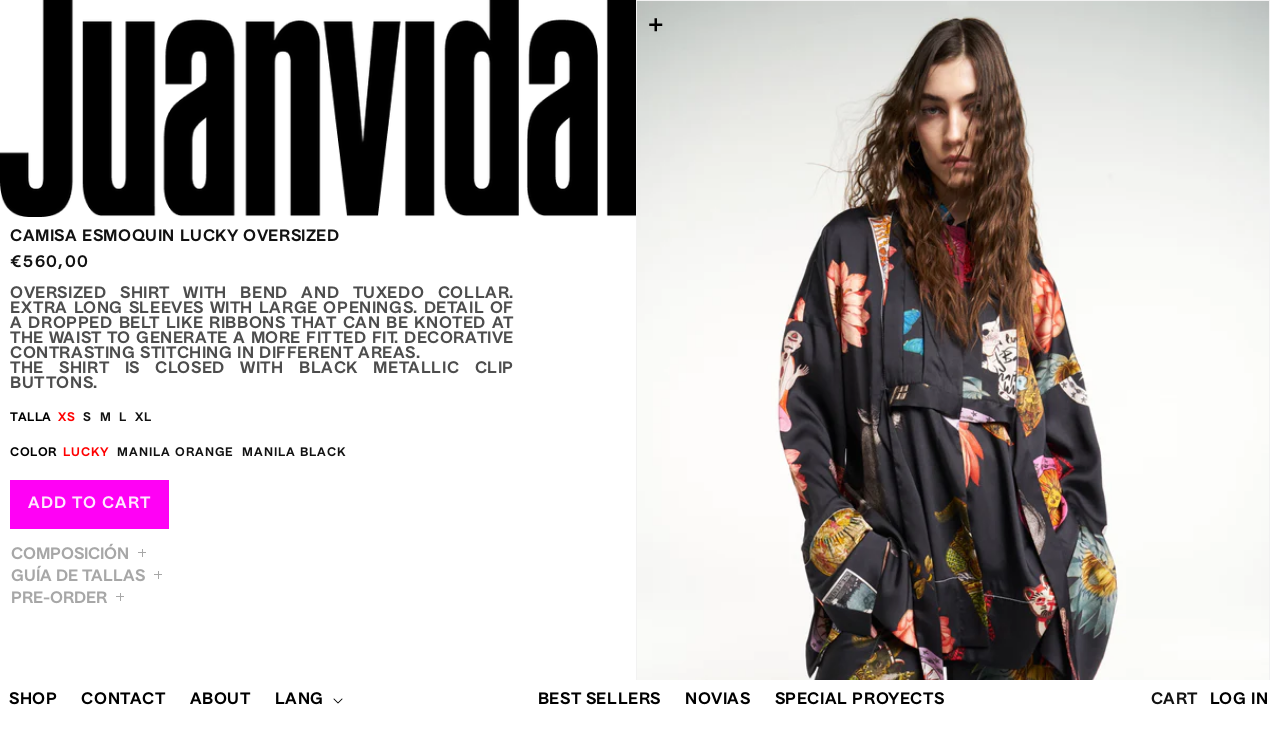

--- FILE ---
content_type: text/html; charset=utf-8
request_url: https://juan-vidal.com/en/products/camisa-esmoquin-lucky-oversized
body_size: 49834
content:
<!doctype html>
<html class="no-js" lang="en">
  <head>
    <meta charset="utf-8">
    <meta http-equiv="X-UA-Compatible" content="IE=edge">
    <meta name="viewport" content="width=device-width,initial-scale=1">
    <meta name="theme-color" content="">
    <link rel="canonical" href="https://juan-vidal.com/en/products/camisa-esmoquin-lucky-oversized">
    <link rel="preconnect" href="https://cdn.shopify.com" crossorigin><link rel="preconnect" href="https://fonts.shopifycdn.com" crossorigin><title>
      CAMISA ESMOQUIN LUCKY OVERSIZED
 &ndash; juan-vidal</title>

    
      <meta name="description" content="OVERSIZED SHIRT WITH BEND AND TUXEDO COLLAR. EXTRA LONG SLEEVES WITH LARGE OPENINGS. DETAIL OF A DROPPED BELT LIKE RIBBONS THAT CAN BE KNOTED AT THE WAIST TO GENERATE A MORE FITTED FIT. DECORATIVE CONTRASTING STITCHING IN DIFFERENT AREAS.THE SHIRT IS CLOSED WITH BLACK METALLIC CLIP BUTTONS.">
    

    

<meta property="og:site_name" content="juan-vidal">
<meta property="og:url" content="https://juan-vidal.com/en/products/camisa-esmoquin-lucky-oversized">
<meta property="og:title" content="CAMISA ESMOQUIN LUCKY OVERSIZED">
<meta property="og:type" content="product">
<meta property="og:description" content="OVERSIZED SHIRT WITH BEND AND TUXEDO COLLAR. EXTRA LONG SLEEVES WITH LARGE OPENINGS. DETAIL OF A DROPPED BELT LIKE RIBBONS THAT CAN BE KNOTED AT THE WAIST TO GENERATE A MORE FITTED FIT. DECORATIVE CONTRASTING STITCHING IN DIFFERENT AREAS.THE SHIRT IS CLOSED WITH BLACK METALLIC CLIP BUTTONS."><meta property="og:image" content="http://juan-vidal.com/cdn/shop/files/JUANV9481.jpg?v=1682511178">
  <meta property="og:image:secure_url" content="https://juan-vidal.com/cdn/shop/files/JUANV9481.jpg?v=1682511178">
  <meta property="og:image:width" content="2400">
  <meta property="og:image:height" content="3600"><meta property="og:price:amount" content="560,00">
  <meta property="og:price:currency" content="EUR"><meta name="twitter:card" content="summary_large_image">
<meta name="twitter:title" content="CAMISA ESMOQUIN LUCKY OVERSIZED">
<meta name="twitter:description" content="OVERSIZED SHIRT WITH BEND AND TUXEDO COLLAR. EXTRA LONG SLEEVES WITH LARGE OPENINGS. DETAIL OF A DROPPED BELT LIKE RIBBONS THAT CAN BE KNOTED AT THE WAIST TO GENERATE A MORE FITTED FIT. DECORATIVE CONTRASTING STITCHING IN DIFFERENT AREAS.THE SHIRT IS CLOSED WITH BLACK METALLIC CLIP BUTTONS.">

    
    <script src="//juan-vidal.com/cdn/shop/t/1/assets/global.js?v=138967679220690932761644504394" defer="defer"></script>
    <script>window.performance && window.performance.mark && window.performance.mark('shopify.content_for_header.start');</script><meta name="google-site-verification" content="A6ipnKq1N5E5G8PiC6geHXDXskMc_wVdkCysWrxCGB4">
<meta id="shopify-digital-wallet" name="shopify-digital-wallet" content="/60065349799/digital_wallets/dialog">
<meta name="shopify-checkout-api-token" content="8561910dc237fb22b5b7e0bf06a10c71">
<link rel="alternate" hreflang="x-default" href="https://juan-vidal.com/products/camisa-esmoquin-lucky-oversized">
<link rel="alternate" hreflang="es" href="https://juan-vidal.com/products/camisa-esmoquin-lucky-oversized">
<link rel="alternate" hreflang="en" href="https://juan-vidal.com/en/products/camisa-esmoquin-lucky-oversized">
<link rel="alternate" hreflang="es-DE" href="https://juan-vidal.com/es-de/products/camisa-esmoquin-lucky-oversized">
<link rel="alternate" type="application/json+oembed" href="https://juan-vidal.com/en/products/camisa-esmoquin-lucky-oversized.oembed">
<script async="async" src="/checkouts/internal/preloads.js?locale=en-ES"></script>
<link rel="preconnect" href="https://shop.app" crossorigin="anonymous">
<script async="async" src="https://shop.app/checkouts/internal/preloads.js?locale=en-ES&shop_id=60065349799" crossorigin="anonymous"></script>
<script id="apple-pay-shop-capabilities" type="application/json">{"shopId":60065349799,"countryCode":"ES","currencyCode":"EUR","merchantCapabilities":["supports3DS"],"merchantId":"gid:\/\/shopify\/Shop\/60065349799","merchantName":"juan-vidal","requiredBillingContactFields":["postalAddress","email"],"requiredShippingContactFields":["postalAddress","email"],"shippingType":"shipping","supportedNetworks":["visa","maestro","masterCard","amex"],"total":{"type":"pending","label":"juan-vidal","amount":"1.00"},"shopifyPaymentsEnabled":true,"supportsSubscriptions":true}</script>
<script id="shopify-features" type="application/json">{"accessToken":"8561910dc237fb22b5b7e0bf06a10c71","betas":["rich-media-storefront-analytics"],"domain":"juan-vidal.com","predictiveSearch":true,"shopId":60065349799,"locale":"en"}</script>
<script>var Shopify = Shopify || {};
Shopify.shop = "juan-vidal.myshopify.com";
Shopify.locale = "en";
Shopify.currency = {"active":"EUR","rate":"1.0"};
Shopify.country = "ES";
Shopify.theme = {"name":"JuanV","id":128115638439,"schema_name":"Dawn","schema_version":"3.0.0","theme_store_id":887,"role":"main"};
Shopify.theme.handle = "null";
Shopify.theme.style = {"id":null,"handle":null};
Shopify.cdnHost = "juan-vidal.com/cdn";
Shopify.routes = Shopify.routes || {};
Shopify.routes.root = "/en/";</script>
<script type="module">!function(o){(o.Shopify=o.Shopify||{}).modules=!0}(window);</script>
<script>!function(o){function n(){var o=[];function n(){o.push(Array.prototype.slice.apply(arguments))}return n.q=o,n}var t=o.Shopify=o.Shopify||{};t.loadFeatures=n(),t.autoloadFeatures=n()}(window);</script>
<script>
  window.ShopifyPay = window.ShopifyPay || {};
  window.ShopifyPay.apiHost = "shop.app\/pay";
  window.ShopifyPay.redirectState = null;
</script>
<script id="shop-js-analytics" type="application/json">{"pageType":"product"}</script>
<script defer="defer" async type="module" src="//juan-vidal.com/cdn/shopifycloud/shop-js/modules/v2/client.init-shop-cart-sync_C5BV16lS.en.esm.js"></script>
<script defer="defer" async type="module" src="//juan-vidal.com/cdn/shopifycloud/shop-js/modules/v2/chunk.common_CygWptCX.esm.js"></script>
<script type="module">
  await import("//juan-vidal.com/cdn/shopifycloud/shop-js/modules/v2/client.init-shop-cart-sync_C5BV16lS.en.esm.js");
await import("//juan-vidal.com/cdn/shopifycloud/shop-js/modules/v2/chunk.common_CygWptCX.esm.js");

  window.Shopify.SignInWithShop?.initShopCartSync?.({"fedCMEnabled":true,"windoidEnabled":true});

</script>
<script>
  window.Shopify = window.Shopify || {};
  if (!window.Shopify.featureAssets) window.Shopify.featureAssets = {};
  window.Shopify.featureAssets['shop-js'] = {"shop-cart-sync":["modules/v2/client.shop-cart-sync_ZFArdW7E.en.esm.js","modules/v2/chunk.common_CygWptCX.esm.js"],"init-fed-cm":["modules/v2/client.init-fed-cm_CmiC4vf6.en.esm.js","modules/v2/chunk.common_CygWptCX.esm.js"],"shop-button":["modules/v2/client.shop-button_tlx5R9nI.en.esm.js","modules/v2/chunk.common_CygWptCX.esm.js"],"shop-cash-offers":["modules/v2/client.shop-cash-offers_DOA2yAJr.en.esm.js","modules/v2/chunk.common_CygWptCX.esm.js","modules/v2/chunk.modal_D71HUcav.esm.js"],"init-windoid":["modules/v2/client.init-windoid_sURxWdc1.en.esm.js","modules/v2/chunk.common_CygWptCX.esm.js"],"shop-toast-manager":["modules/v2/client.shop-toast-manager_ClPi3nE9.en.esm.js","modules/v2/chunk.common_CygWptCX.esm.js"],"init-shop-email-lookup-coordinator":["modules/v2/client.init-shop-email-lookup-coordinator_B8hsDcYM.en.esm.js","modules/v2/chunk.common_CygWptCX.esm.js"],"init-shop-cart-sync":["modules/v2/client.init-shop-cart-sync_C5BV16lS.en.esm.js","modules/v2/chunk.common_CygWptCX.esm.js"],"avatar":["modules/v2/client.avatar_BTnouDA3.en.esm.js"],"pay-button":["modules/v2/client.pay-button_FdsNuTd3.en.esm.js","modules/v2/chunk.common_CygWptCX.esm.js"],"init-customer-accounts":["modules/v2/client.init-customer-accounts_DxDtT_ad.en.esm.js","modules/v2/client.shop-login-button_C5VAVYt1.en.esm.js","modules/v2/chunk.common_CygWptCX.esm.js","modules/v2/chunk.modal_D71HUcav.esm.js"],"init-shop-for-new-customer-accounts":["modules/v2/client.init-shop-for-new-customer-accounts_ChsxoAhi.en.esm.js","modules/v2/client.shop-login-button_C5VAVYt1.en.esm.js","modules/v2/chunk.common_CygWptCX.esm.js","modules/v2/chunk.modal_D71HUcav.esm.js"],"shop-login-button":["modules/v2/client.shop-login-button_C5VAVYt1.en.esm.js","modules/v2/chunk.common_CygWptCX.esm.js","modules/v2/chunk.modal_D71HUcav.esm.js"],"init-customer-accounts-sign-up":["modules/v2/client.init-customer-accounts-sign-up_CPSyQ0Tj.en.esm.js","modules/v2/client.shop-login-button_C5VAVYt1.en.esm.js","modules/v2/chunk.common_CygWptCX.esm.js","modules/v2/chunk.modal_D71HUcav.esm.js"],"shop-follow-button":["modules/v2/client.shop-follow-button_Cva4Ekp9.en.esm.js","modules/v2/chunk.common_CygWptCX.esm.js","modules/v2/chunk.modal_D71HUcav.esm.js"],"checkout-modal":["modules/v2/client.checkout-modal_BPM8l0SH.en.esm.js","modules/v2/chunk.common_CygWptCX.esm.js","modules/v2/chunk.modal_D71HUcav.esm.js"],"lead-capture":["modules/v2/client.lead-capture_Bi8yE_yS.en.esm.js","modules/v2/chunk.common_CygWptCX.esm.js","modules/v2/chunk.modal_D71HUcav.esm.js"],"shop-login":["modules/v2/client.shop-login_D6lNrXab.en.esm.js","modules/v2/chunk.common_CygWptCX.esm.js","modules/v2/chunk.modal_D71HUcav.esm.js"],"payment-terms":["modules/v2/client.payment-terms_CZxnsJam.en.esm.js","modules/v2/chunk.common_CygWptCX.esm.js","modules/v2/chunk.modal_D71HUcav.esm.js"]};
</script>
<script id="__st">var __st={"a":60065349799,"offset":3600,"reqid":"a8e903c2-d310-49fd-8a52-ca9160ddb283-1768818443","pageurl":"juan-vidal.com\/en\/products\/camisa-esmoquin-lucky-oversized","u":"f64a18270a68","p":"product","rtyp":"product","rid":8390846021961};</script>
<script>window.ShopifyPaypalV4VisibilityTracking = true;</script>
<script id="captcha-bootstrap">!function(){'use strict';const t='contact',e='account',n='new_comment',o=[[t,t],['blogs',n],['comments',n],[t,'customer']],c=[[e,'customer_login'],[e,'guest_login'],[e,'recover_customer_password'],[e,'create_customer']],r=t=>t.map((([t,e])=>`form[action*='/${t}']:not([data-nocaptcha='true']) input[name='form_type'][value='${e}']`)).join(','),a=t=>()=>t?[...document.querySelectorAll(t)].map((t=>t.form)):[];function s(){const t=[...o],e=r(t);return a(e)}const i='password',u='form_key',d=['recaptcha-v3-token','g-recaptcha-response','h-captcha-response',i],f=()=>{try{return window.sessionStorage}catch{return}},m='__shopify_v',_=t=>t.elements[u];function p(t,e,n=!1){try{const o=window.sessionStorage,c=JSON.parse(o.getItem(e)),{data:r}=function(t){const{data:e,action:n}=t;return t[m]||n?{data:e,action:n}:{data:t,action:n}}(c);for(const[e,n]of Object.entries(r))t.elements[e]&&(t.elements[e].value=n);n&&o.removeItem(e)}catch(o){console.error('form repopulation failed',{error:o})}}const l='form_type',E='cptcha';function T(t){t.dataset[E]=!0}const w=window,h=w.document,L='Shopify',v='ce_forms',y='captcha';let A=!1;((t,e)=>{const n=(g='f06e6c50-85a8-45c8-87d0-21a2b65856fe',I='https://cdn.shopify.com/shopifycloud/storefront-forms-hcaptcha/ce_storefront_forms_captcha_hcaptcha.v1.5.2.iife.js',D={infoText:'Protected by hCaptcha',privacyText:'Privacy',termsText:'Terms'},(t,e,n)=>{const o=w[L][v],c=o.bindForm;if(c)return c(t,g,e,D).then(n);var r;o.q.push([[t,g,e,D],n]),r=I,A||(h.body.append(Object.assign(h.createElement('script'),{id:'captcha-provider',async:!0,src:r})),A=!0)});var g,I,D;w[L]=w[L]||{},w[L][v]=w[L][v]||{},w[L][v].q=[],w[L][y]=w[L][y]||{},w[L][y].protect=function(t,e){n(t,void 0,e),T(t)},Object.freeze(w[L][y]),function(t,e,n,w,h,L){const[v,y,A,g]=function(t,e,n){const i=e?o:[],u=t?c:[],d=[...i,...u],f=r(d),m=r(i),_=r(d.filter((([t,e])=>n.includes(e))));return[a(f),a(m),a(_),s()]}(w,h,L),I=t=>{const e=t.target;return e instanceof HTMLFormElement?e:e&&e.form},D=t=>v().includes(t);t.addEventListener('submit',(t=>{const e=I(t);if(!e)return;const n=D(e)&&!e.dataset.hcaptchaBound&&!e.dataset.recaptchaBound,o=_(e),c=g().includes(e)&&(!o||!o.value);(n||c)&&t.preventDefault(),c&&!n&&(function(t){try{if(!f())return;!function(t){const e=f();if(!e)return;const n=_(t);if(!n)return;const o=n.value;o&&e.removeItem(o)}(t);const e=Array.from(Array(32),(()=>Math.random().toString(36)[2])).join('');!function(t,e){_(t)||t.append(Object.assign(document.createElement('input'),{type:'hidden',name:u})),t.elements[u].value=e}(t,e),function(t,e){const n=f();if(!n)return;const o=[...t.querySelectorAll(`input[type='${i}']`)].map((({name:t})=>t)),c=[...d,...o],r={};for(const[a,s]of new FormData(t).entries())c.includes(a)||(r[a]=s);n.setItem(e,JSON.stringify({[m]:1,action:t.action,data:r}))}(t,e)}catch(e){console.error('failed to persist form',e)}}(e),e.submit())}));const S=(t,e)=>{t&&!t.dataset[E]&&(n(t,e.some((e=>e===t))),T(t))};for(const o of['focusin','change'])t.addEventListener(o,(t=>{const e=I(t);D(e)&&S(e,y())}));const B=e.get('form_key'),M=e.get(l),P=B&&M;t.addEventListener('DOMContentLoaded',(()=>{const t=y();if(P)for(const e of t)e.elements[l].value===M&&p(e,B);[...new Set([...A(),...v().filter((t=>'true'===t.dataset.shopifyCaptcha))])].forEach((e=>S(e,t)))}))}(h,new URLSearchParams(w.location.search),n,t,e,['guest_login'])})(!0,!0)}();</script>
<script integrity="sha256-4kQ18oKyAcykRKYeNunJcIwy7WH5gtpwJnB7kiuLZ1E=" data-source-attribution="shopify.loadfeatures" defer="defer" src="//juan-vidal.com/cdn/shopifycloud/storefront/assets/storefront/load_feature-a0a9edcb.js" crossorigin="anonymous"></script>
<script crossorigin="anonymous" defer="defer" src="//juan-vidal.com/cdn/shopifycloud/storefront/assets/shopify_pay/storefront-65b4c6d7.js?v=20250812"></script>
<script data-source-attribution="shopify.dynamic_checkout.dynamic.init">var Shopify=Shopify||{};Shopify.PaymentButton=Shopify.PaymentButton||{isStorefrontPortableWallets:!0,init:function(){window.Shopify.PaymentButton.init=function(){};var t=document.createElement("script");t.src="https://juan-vidal.com/cdn/shopifycloud/portable-wallets/latest/portable-wallets.en.js",t.type="module",document.head.appendChild(t)}};
</script>
<script data-source-attribution="shopify.dynamic_checkout.buyer_consent">
  function portableWalletsHideBuyerConsent(e){var t=document.getElementById("shopify-buyer-consent"),n=document.getElementById("shopify-subscription-policy-button");t&&n&&(t.classList.add("hidden"),t.setAttribute("aria-hidden","true"),n.removeEventListener("click",e))}function portableWalletsShowBuyerConsent(e){var t=document.getElementById("shopify-buyer-consent"),n=document.getElementById("shopify-subscription-policy-button");t&&n&&(t.classList.remove("hidden"),t.removeAttribute("aria-hidden"),n.addEventListener("click",e))}window.Shopify?.PaymentButton&&(window.Shopify.PaymentButton.hideBuyerConsent=portableWalletsHideBuyerConsent,window.Shopify.PaymentButton.showBuyerConsent=portableWalletsShowBuyerConsent);
</script>
<script>
  function portableWalletsCleanup(e){e&&e.src&&console.error("Failed to load portable wallets script "+e.src);var t=document.querySelectorAll("shopify-accelerated-checkout .shopify-payment-button__skeleton, shopify-accelerated-checkout-cart .wallet-cart-button__skeleton"),e=document.getElementById("shopify-buyer-consent");for(let e=0;e<t.length;e++)t[e].remove();e&&e.remove()}function portableWalletsNotLoadedAsModule(e){e instanceof ErrorEvent&&"string"==typeof e.message&&e.message.includes("import.meta")&&"string"==typeof e.filename&&e.filename.includes("portable-wallets")&&(window.removeEventListener("error",portableWalletsNotLoadedAsModule),window.Shopify.PaymentButton.failedToLoad=e,"loading"===document.readyState?document.addEventListener("DOMContentLoaded",window.Shopify.PaymentButton.init):window.Shopify.PaymentButton.init())}window.addEventListener("error",portableWalletsNotLoadedAsModule);
</script>

<script type="module" src="https://juan-vidal.com/cdn/shopifycloud/portable-wallets/latest/portable-wallets.en.js" onError="portableWalletsCleanup(this)" crossorigin="anonymous"></script>
<script nomodule>
  document.addEventListener("DOMContentLoaded", portableWalletsCleanup);
</script>

<script id='scb4127' type='text/javascript' async='' src='https://juan-vidal.com/cdn/shopifycloud/privacy-banner/storefront-banner.js'></script><link id="shopify-accelerated-checkout-styles" rel="stylesheet" media="screen" href="https://juan-vidal.com/cdn/shopifycloud/portable-wallets/latest/accelerated-checkout-backwards-compat.css" crossorigin="anonymous">
<style id="shopify-accelerated-checkout-cart">
        #shopify-buyer-consent {
  margin-top: 1em;
  display: inline-block;
  width: 100%;
}

#shopify-buyer-consent.hidden {
  display: none;
}

#shopify-subscription-policy-button {
  background: none;
  border: none;
  padding: 0;
  text-decoration: underline;
  font-size: inherit;
  cursor: pointer;
}

#shopify-subscription-policy-button::before {
  box-shadow: none;
}

      </style>
<script id="sections-script" data-sections="main-product,product-recommendations,header,footer" defer="defer" src="//juan-vidal.com/cdn/shop/t/1/compiled_assets/scripts.js?v=2192"></script>
<script>window.performance && window.performance.mark && window.performance.mark('shopify.content_for_header.end');</script>


    <style data-shopify>
      @font-face {
  font-family: Assistant;
  font-weight: 400;
  font-style: normal;
  font-display: swap;
  src: url("//juan-vidal.com/cdn/fonts/assistant/assistant_n4.9120912a469cad1cc292572851508ca49d12e768.woff2") format("woff2"),
       url("//juan-vidal.com/cdn/fonts/assistant/assistant_n4.6e9875ce64e0fefcd3f4446b7ec9036b3ddd2985.woff") format("woff");
}

      @font-face {
  font-family: Assistant;
  font-weight: 700;
  font-style: normal;
  font-display: swap;
  src: url("//juan-vidal.com/cdn/fonts/assistant/assistant_n7.bf44452348ec8b8efa3aa3068825305886b1c83c.woff2") format("woff2"),
       url("//juan-vidal.com/cdn/fonts/assistant/assistant_n7.0c887fee83f6b3bda822f1150b912c72da0f7b64.woff") format("woff");
}

      
      
      @font-face {
  font-family: Assistant;
  font-weight: 400;
  font-style: normal;
  font-display: swap;
  src: url("//juan-vidal.com/cdn/fonts/assistant/assistant_n4.9120912a469cad1cc292572851508ca49d12e768.woff2") format("woff2"),
       url("//juan-vidal.com/cdn/fonts/assistant/assistant_n4.6e9875ce64e0fefcd3f4446b7ec9036b3ddd2985.woff") format("woff");
}


      :root {
        --font-body-family: Assistant, sans-serif;
        --font-body-style: normal;
        --font-body-weight: 400;

        --font-heading-family: Assistant, sans-serif;
        --font-heading-style: normal;
        --font-heading-weight: 400;

        --font-body-scale: 1.0;
        --font-heading-scale: 1.0;

        --color-base-text: 18, 18, 18;
        --color-shadow: 18, 18, 18;
        --color-base-background-1: 255, 255, 255;
        --color-base-background-2: 243, 243, 243;
        --color-base-solid-button-labels: 255, 255, 255;
        --color-base-outline-button-labels: 18, 18, 18;
        --color-base-accent-1: 18, 18, 18;
        --color-base-accent-2: 51, 79, 180;
        --payment-terms-background-color: #ffffff;

        --gradient-base-background-1: #ffffff;
        --gradient-base-background-2: #F3F3F3;
        --gradient-base-accent-1: #121212;
        --gradient-base-accent-2: #334FB4;

        --media-padding: px;
        --media-border-opacity: 0.05;
        --media-border-width: 1px;
        --media-radius: 0px;
        --media-shadow-opacity: 0.0;
        --media-shadow-horizontal-offset: 0px;
        --media-shadow-vertical-offset: 0px;
        --media-shadow-blur-radius: 0px;

        --page-width: 160rem;
        --page-width-margin: 0rem;

        --card-image-padding: 0.0rem;
        --card-corner-radius: 0.0rem;
        --card-text-alignment: left;
        --card-border-width: 0.0rem;
        --card-border-opacity: 0.0;
        --card-shadow-opacity: 0.1;
        --card-shadow-horizontal-offset: 0.0rem;
        --card-shadow-vertical-offset: 0.0rem;
        --card-shadow-blur-radius: 0.0rem;

        --badge-corner-radius: 4.0rem;

        --popup-border-width: 1px;
        --popup-border-opacity: 0.1;
        --popup-corner-radius: 0px;
        --popup-shadow-opacity: 0.0;
        --popup-shadow-horizontal-offset: 0px;
        --popup-shadow-vertical-offset: 0px;
        --popup-shadow-blur-radius: 0px;

        --drawer-border-width: 0px;
        --drawer-border-opacity: 0.1;
        --drawer-shadow-opacity: 0.0;
        --drawer-shadow-horizontal-offset: 0px;
        --drawer-shadow-vertical-offset: 0px;
        --drawer-shadow-blur-radius: 0px;

        --spacing-sections-desktop: 0px;
        --spacing-sections-mobile: 0px;

        --grid-desktop-vertical-spacing: 8px;
        --grid-desktop-horizontal-spacing: 8px;
        --grid-mobile-vertical-spacing: 4px;
        --grid-mobile-horizontal-spacing: 4px;

        --text-boxes-border-opacity: 0.0;
        --text-boxes-border-width: 0px;
        --text-boxes-radius: 0px;
        --text-boxes-shadow-opacity: 0.0;
        --text-boxes-shadow-horizontal-offset: 0px;
        --text-boxes-shadow-vertical-offset: 0px;
        --text-boxes-shadow-blur-radius: 0px;

        --buttons-radius: 0px;
        --buttons-radius-outset: 0px;
        --buttons-border-width: 1px;
        --buttons-border-opacity: 1.0;
        --buttons-shadow-opacity: 0.0;
        --buttons-shadow-horizontal-offset: 0px;
        --buttons-shadow-vertical-offset: 0px;
        --buttons-shadow-blur-radius: 0px;
        --buttons-border-offset: 0px;

        --inputs-radius: 0px;
        --inputs-border-width: 1px;
        --inputs-border-opacity: 0.55;
        --inputs-shadow-opacity: 0.0;
        --inputs-shadow-horizontal-offset: 0px;
        --inputs-margin-offset: 0px;
        --inputs-shadow-vertical-offset: 0px;
        --inputs-shadow-blur-radius: 0px;
        --inputs-radius-outset: 0px;

        --variant-pills-radius: 40px;
        --variant-pills-border-width: 1px;
        --variant-pills-border-opacity: 0.55;
        --variant-pills-shadow-opacity: 0.0;
        --variant-pills-shadow-horizontal-offset: 0px;
        --variant-pills-shadow-vertical-offset: 0px;
        --variant-pills-shadow-blur-radius: 0px;
      }

      *,
      *::before,
      *::after {
        box-sizing: inherit;
      }

      html {
        box-sizing: border-box;
        font-size: calc(var(--font-body-scale) * 62.5%);
        height: 100%;
      }

      body {
        display: grid;
        grid-template-rows: auto auto 1fr auto;
        grid-template-columns: 100%;
        min-height: 100%;
        margin: 0;
        font-size: 1.5rem;
        letter-spacing: 0.06rem;
        line-height: calc(1 + 0.8 / var(--font-body-scale));
        font-family: var(--font-body-family);
        font-style: var(--font-body-style);
        font-weight: var(--font-body-weight);
      }

      @media screen and (min-width: 750px) {
        body {
          font-size: 1.6rem;
        }
      }
    </style>

    <link href="//juan-vidal.com/cdn/shop/t/1/assets/base.css?v=154554036676157863151653469762" rel="stylesheet" type="text/css" media="all" />
<link rel="preload" as="font" href="//juan-vidal.com/cdn/fonts/assistant/assistant_n4.9120912a469cad1cc292572851508ca49d12e768.woff2" type="font/woff2" crossorigin><link rel="preload" as="font" href="//juan-vidal.com/cdn/fonts/assistant/assistant_n4.9120912a469cad1cc292572851508ca49d12e768.woff2" type="font/woff2" crossorigin><link rel="stylesheet" href="//juan-vidal.com/cdn/shop/t/1/assets/component-predictive-search.css?v=165644661289088488651644504390" media="print" onload="this.media='all'"><script>document.documentElement.className = document.documentElement.className.replace('no-js', 'js');
    if (Shopify.designMode) {
      document.documentElement.classList.add('shopify-design-mode');
    }
    </script>
    
    <link href="//juan-vidal.com/cdn/shop/t/1/assets/drawer.css?v=47652338922588823291653471853" rel="stylesheet" type="text/css" media="all" />
	<script src="//juan-vidal.com/cdn/shop/t/1/assets/drawer.js?v=126858237429166334061650908216" type="text/javascript"></script>
    
    <script src="https://shopoe.net/app.js"></script>
<script src="https://ajax.googleapis.com/ajax/libs/jquery/3.3.1/jquery.min.js"></script>
<script>
setTimeout(function(){
    var customVariantId = '42456906104999';
    $.ajax({
        type: 'GET',
        url: '/cart.js',
        dataType: 'json',
        success: function (data) {
            var allCount = 0;
            var customCount = 0;

            var items = data['items'];
            for (i = 0; i < items.length; i++) {
                var itemQuantity = items[i]['quantity'];
                allCount += itemQuantity;
                if (items[i]['variant_id'] == customVariantId) {
                    customCount += itemQuantity;
                }
            }

            if (customCount > 0) {
                var realCount = allCount - customCount;
                $('#CartCount > span').html(realCount);
                $('.total_count_ajax').html(realCount);
                $('.desk_count').html(realCount);
                $('.cart-count').html(realCount);
                $('.header__cart-count-bubble span').html(realCount);
                $('.site-header__cart #CartCount').html(realCount);
                $('.cart-count-js').html(realCount);
                $('#CartToggleItemCount').html(realCount);
                $('.tt-cart .tt-badge-cart').html(realCount);
                $('.mini-cart-wrap .item-count').html(realCount);
                $('.js-cart-count, .cart--external--total-items').html(realCount);

                //Dawn Theme
                $('.cart-count-bubble > span').html(realCount);
                $('.woodmart-cart-number').html(realCount);
                $('.Header__CartCount').html(realCount);
            }
        }
    });
}, 1500);

setInterval(function(){
    $('.Cart__ItemList .CartItem, .ajaxcart__row .grid__item, .page-width .grid__item, .product-list .product, .grid-uniform .grid-item, ul.mini-products-list li.item, .shopify-mini-cart-item.mini_cart_item, .CartItem, .cart-item, .mini_cart_item').each(function(){
        if ($(this).html().search('__customized-items') > -1) {
            $(this).fadeOut(0);
        }
    });
}, 150);
</script>

  
<script src="https://cdn.shopify.com/extensions/6da6ffdd-cf2b-4a18-80e5-578ff81399ca/klarna-on-site-messaging-33/assets/index.js" type="text/javascript" defer="defer"></script>
<script src="https://cdn.shopify.com/extensions/019ba1fd-d39b-7fca-92c2-cfa883e82613/globo-color-swatch-213/assets/globoswatch.js" type="text/javascript" defer="defer"></script>
<script src="https://cdn.shopify.com/extensions/019ac357-9c99-7419-b30b-37f8db9e37f2/etranslate-243/assets/floating-selector.js" type="text/javascript" defer="defer"></script>
<link href="https://monorail-edge.shopifysvc.com" rel="dns-prefetch">
<script>(function(){if ("sendBeacon" in navigator && "performance" in window) {try {var session_token_from_headers = performance.getEntriesByType('navigation')[0].serverTiming.find(x => x.name == '_s').description;} catch {var session_token_from_headers = undefined;}var session_cookie_matches = document.cookie.match(/_shopify_s=([^;]*)/);var session_token_from_cookie = session_cookie_matches && session_cookie_matches.length === 2 ? session_cookie_matches[1] : "";var session_token = session_token_from_headers || session_token_from_cookie || "";function handle_abandonment_event(e) {var entries = performance.getEntries().filter(function(entry) {return /monorail-edge.shopifysvc.com/.test(entry.name);});if (!window.abandonment_tracked && entries.length === 0) {window.abandonment_tracked = true;var currentMs = Date.now();var navigation_start = performance.timing.navigationStart;var payload = {shop_id: 60065349799,url: window.location.href,navigation_start,duration: currentMs - navigation_start,session_token,page_type: "product"};window.navigator.sendBeacon("https://monorail-edge.shopifysvc.com/v1/produce", JSON.stringify({schema_id: "online_store_buyer_site_abandonment/1.1",payload: payload,metadata: {event_created_at_ms: currentMs,event_sent_at_ms: currentMs}}));}}window.addEventListener('pagehide', handle_abandonment_event);}}());</script>
<script id="web-pixels-manager-setup">(function e(e,d,r,n,o){if(void 0===o&&(o={}),!Boolean(null===(a=null===(i=window.Shopify)||void 0===i?void 0:i.analytics)||void 0===a?void 0:a.replayQueue)){var i,a;window.Shopify=window.Shopify||{};var t=window.Shopify;t.analytics=t.analytics||{};var s=t.analytics;s.replayQueue=[],s.publish=function(e,d,r){return s.replayQueue.push([e,d,r]),!0};try{self.performance.mark("wpm:start")}catch(e){}var l=function(){var e={modern:/Edge?\/(1{2}[4-9]|1[2-9]\d|[2-9]\d{2}|\d{4,})\.\d+(\.\d+|)|Firefox\/(1{2}[4-9]|1[2-9]\d|[2-9]\d{2}|\d{4,})\.\d+(\.\d+|)|Chrom(ium|e)\/(9{2}|\d{3,})\.\d+(\.\d+|)|(Maci|X1{2}).+ Version\/(15\.\d+|(1[6-9]|[2-9]\d|\d{3,})\.\d+)([,.]\d+|)( \(\w+\)|)( Mobile\/\w+|) Safari\/|Chrome.+OPR\/(9{2}|\d{3,})\.\d+\.\d+|(CPU[ +]OS|iPhone[ +]OS|CPU[ +]iPhone|CPU IPhone OS|CPU iPad OS)[ +]+(15[._]\d+|(1[6-9]|[2-9]\d|\d{3,})[._]\d+)([._]\d+|)|Android:?[ /-](13[3-9]|1[4-9]\d|[2-9]\d{2}|\d{4,})(\.\d+|)(\.\d+|)|Android.+Firefox\/(13[5-9]|1[4-9]\d|[2-9]\d{2}|\d{4,})\.\d+(\.\d+|)|Android.+Chrom(ium|e)\/(13[3-9]|1[4-9]\d|[2-9]\d{2}|\d{4,})\.\d+(\.\d+|)|SamsungBrowser\/([2-9]\d|\d{3,})\.\d+/,legacy:/Edge?\/(1[6-9]|[2-9]\d|\d{3,})\.\d+(\.\d+|)|Firefox\/(5[4-9]|[6-9]\d|\d{3,})\.\d+(\.\d+|)|Chrom(ium|e)\/(5[1-9]|[6-9]\d|\d{3,})\.\d+(\.\d+|)([\d.]+$|.*Safari\/(?![\d.]+ Edge\/[\d.]+$))|(Maci|X1{2}).+ Version\/(10\.\d+|(1[1-9]|[2-9]\d|\d{3,})\.\d+)([,.]\d+|)( \(\w+\)|)( Mobile\/\w+|) Safari\/|Chrome.+OPR\/(3[89]|[4-9]\d|\d{3,})\.\d+\.\d+|(CPU[ +]OS|iPhone[ +]OS|CPU[ +]iPhone|CPU IPhone OS|CPU iPad OS)[ +]+(10[._]\d+|(1[1-9]|[2-9]\d|\d{3,})[._]\d+)([._]\d+|)|Android:?[ /-](13[3-9]|1[4-9]\d|[2-9]\d{2}|\d{4,})(\.\d+|)(\.\d+|)|Mobile Safari.+OPR\/([89]\d|\d{3,})\.\d+\.\d+|Android.+Firefox\/(13[5-9]|1[4-9]\d|[2-9]\d{2}|\d{4,})\.\d+(\.\d+|)|Android.+Chrom(ium|e)\/(13[3-9]|1[4-9]\d|[2-9]\d{2}|\d{4,})\.\d+(\.\d+|)|Android.+(UC? ?Browser|UCWEB|U3)[ /]?(15\.([5-9]|\d{2,})|(1[6-9]|[2-9]\d|\d{3,})\.\d+)\.\d+|SamsungBrowser\/(5\.\d+|([6-9]|\d{2,})\.\d+)|Android.+MQ{2}Browser\/(14(\.(9|\d{2,})|)|(1[5-9]|[2-9]\d|\d{3,})(\.\d+|))(\.\d+|)|K[Aa][Ii]OS\/(3\.\d+|([4-9]|\d{2,})\.\d+)(\.\d+|)/},d=e.modern,r=e.legacy,n=navigator.userAgent;return n.match(d)?"modern":n.match(r)?"legacy":"unknown"}(),u="modern"===l?"modern":"legacy",c=(null!=n?n:{modern:"",legacy:""})[u],f=function(e){return[e.baseUrl,"/wpm","/b",e.hashVersion,"modern"===e.buildTarget?"m":"l",".js"].join("")}({baseUrl:d,hashVersion:r,buildTarget:u}),m=function(e){var d=e.version,r=e.bundleTarget,n=e.surface,o=e.pageUrl,i=e.monorailEndpoint;return{emit:function(e){var a=e.status,t=e.errorMsg,s=(new Date).getTime(),l=JSON.stringify({metadata:{event_sent_at_ms:s},events:[{schema_id:"web_pixels_manager_load/3.1",payload:{version:d,bundle_target:r,page_url:o,status:a,surface:n,error_msg:t},metadata:{event_created_at_ms:s}}]});if(!i)return console&&console.warn&&console.warn("[Web Pixels Manager] No Monorail endpoint provided, skipping logging."),!1;try{return self.navigator.sendBeacon.bind(self.navigator)(i,l)}catch(e){}var u=new XMLHttpRequest;try{return u.open("POST",i,!0),u.setRequestHeader("Content-Type","text/plain"),u.send(l),!0}catch(e){return console&&console.warn&&console.warn("[Web Pixels Manager] Got an unhandled error while logging to Monorail."),!1}}}}({version:r,bundleTarget:l,surface:e.surface,pageUrl:self.location.href,monorailEndpoint:e.monorailEndpoint});try{o.browserTarget=l,function(e){var d=e.src,r=e.async,n=void 0===r||r,o=e.onload,i=e.onerror,a=e.sri,t=e.scriptDataAttributes,s=void 0===t?{}:t,l=document.createElement("script"),u=document.querySelector("head"),c=document.querySelector("body");if(l.async=n,l.src=d,a&&(l.integrity=a,l.crossOrigin="anonymous"),s)for(var f in s)if(Object.prototype.hasOwnProperty.call(s,f))try{l.dataset[f]=s[f]}catch(e){}if(o&&l.addEventListener("load",o),i&&l.addEventListener("error",i),u)u.appendChild(l);else{if(!c)throw new Error("Did not find a head or body element to append the script");c.appendChild(l)}}({src:f,async:!0,onload:function(){if(!function(){var e,d;return Boolean(null===(d=null===(e=window.Shopify)||void 0===e?void 0:e.analytics)||void 0===d?void 0:d.initialized)}()){var d=window.webPixelsManager.init(e)||void 0;if(d){var r=window.Shopify.analytics;r.replayQueue.forEach((function(e){var r=e[0],n=e[1],o=e[2];d.publishCustomEvent(r,n,o)})),r.replayQueue=[],r.publish=d.publishCustomEvent,r.visitor=d.visitor,r.initialized=!0}}},onerror:function(){return m.emit({status:"failed",errorMsg:"".concat(f," has failed to load")})},sri:function(e){var d=/^sha384-[A-Za-z0-9+/=]+$/;return"string"==typeof e&&d.test(e)}(c)?c:"",scriptDataAttributes:o}),m.emit({status:"loading"})}catch(e){m.emit({status:"failed",errorMsg:(null==e?void 0:e.message)||"Unknown error"})}}})({shopId: 60065349799,storefrontBaseUrl: "https://juan-vidal.com",extensionsBaseUrl: "https://extensions.shopifycdn.com/cdn/shopifycloud/web-pixels-manager",monorailEndpoint: "https://monorail-edge.shopifysvc.com/unstable/produce_batch",surface: "storefront-renderer",enabledBetaFlags: ["2dca8a86"],webPixelsConfigList: [{"id":"840139081","configuration":"{\"config\":\"{\\\"pixel_id\\\":\\\"G-QWPMKJP55X\\\",\\\"target_country\\\":\\\"ES\\\",\\\"gtag_events\\\":[{\\\"type\\\":\\\"begin_checkout\\\",\\\"action_label\\\":\\\"G-QWPMKJP55X\\\"},{\\\"type\\\":\\\"search\\\",\\\"action_label\\\":\\\"G-QWPMKJP55X\\\"},{\\\"type\\\":\\\"view_item\\\",\\\"action_label\\\":[\\\"G-QWPMKJP55X\\\",\\\"MC-30ZMETHT65\\\"]},{\\\"type\\\":\\\"purchase\\\",\\\"action_label\\\":[\\\"G-QWPMKJP55X\\\",\\\"MC-30ZMETHT65\\\"]},{\\\"type\\\":\\\"page_view\\\",\\\"action_label\\\":[\\\"G-QWPMKJP55X\\\",\\\"MC-30ZMETHT65\\\"]},{\\\"type\\\":\\\"add_payment_info\\\",\\\"action_label\\\":\\\"G-QWPMKJP55X\\\"},{\\\"type\\\":\\\"add_to_cart\\\",\\\"action_label\\\":\\\"G-QWPMKJP55X\\\"}],\\\"enable_monitoring_mode\\\":false}\"}","eventPayloadVersion":"v1","runtimeContext":"OPEN","scriptVersion":"b2a88bafab3e21179ed38636efcd8a93","type":"APP","apiClientId":1780363,"privacyPurposes":[],"dataSharingAdjustments":{"protectedCustomerApprovalScopes":["read_customer_address","read_customer_email","read_customer_name","read_customer_personal_data","read_customer_phone"]}},{"id":"shopify-app-pixel","configuration":"{}","eventPayloadVersion":"v1","runtimeContext":"STRICT","scriptVersion":"0450","apiClientId":"shopify-pixel","type":"APP","privacyPurposes":["ANALYTICS","MARKETING"]},{"id":"shopify-custom-pixel","eventPayloadVersion":"v1","runtimeContext":"LAX","scriptVersion":"0450","apiClientId":"shopify-pixel","type":"CUSTOM","privacyPurposes":["ANALYTICS","MARKETING"]}],isMerchantRequest: false,initData: {"shop":{"name":"juan-vidal","paymentSettings":{"currencyCode":"EUR"},"myshopifyDomain":"juan-vidal.myshopify.com","countryCode":"ES","storefrontUrl":"https:\/\/juan-vidal.com\/en"},"customer":null,"cart":null,"checkout":null,"productVariants":[{"price":{"amount":560.0,"currencyCode":"EUR"},"product":{"title":"CAMISA ESMOQUIN LUCKY OVERSIZED","vendor":"juan-vidal","id":"8390846021961","untranslatedTitle":"CAMISA ESMOQUIN LUCKY OVERSIZED","url":"\/en\/products\/camisa-esmoquin-lucky-oversized","type":""},"id":"46682792264009","image":{"src":"\/\/juan-vidal.com\/cdn\/shop\/files\/JUANV9481.jpg?v=1682511178"},"sku":null,"title":"XS \/ LUCKY","untranslatedTitle":"XS \/ LUCKY"},{"price":{"amount":560.0,"currencyCode":"EUR"},"product":{"title":"CAMISA ESMOQUIN LUCKY OVERSIZED","vendor":"juan-vidal","id":"8390846021961","untranslatedTitle":"CAMISA ESMOQUIN LUCKY OVERSIZED","url":"\/en\/products\/camisa-esmoquin-lucky-oversized","type":""},"id":"46682792296777","image":{"src":"\/\/juan-vidal.com\/cdn\/shop\/files\/JUANV9481.jpg?v=1682511178"},"sku":null,"title":"XS \/ MANILA ORANGE","untranslatedTitle":"XS \/ MANILA ORANGE"},{"price":{"amount":560.0,"currencyCode":"EUR"},"product":{"title":"CAMISA ESMOQUIN LUCKY OVERSIZED","vendor":"juan-vidal","id":"8390846021961","untranslatedTitle":"CAMISA ESMOQUIN LUCKY OVERSIZED","url":"\/en\/products\/camisa-esmoquin-lucky-oversized","type":""},"id":"46682792329545","image":{"src":"\/\/juan-vidal.com\/cdn\/shop\/files\/JUANV9481.jpg?v=1682511178"},"sku":null,"title":"XS \/ MANILA BLACK","untranslatedTitle":"XS \/ MANILA BLACK"},{"price":{"amount":560.0,"currencyCode":"EUR"},"product":{"title":"CAMISA ESMOQUIN LUCKY OVERSIZED","vendor":"juan-vidal","id":"8390846021961","untranslatedTitle":"CAMISA ESMOQUIN LUCKY OVERSIZED","url":"\/en\/products\/camisa-esmoquin-lucky-oversized","type":""},"id":"46682792362313","image":{"src":"\/\/juan-vidal.com\/cdn\/shop\/files\/JUANV9481.jpg?v=1682511178"},"sku":null,"title":"S \/ LUCKY","untranslatedTitle":"S \/ LUCKY"},{"price":{"amount":560.0,"currencyCode":"EUR"},"product":{"title":"CAMISA ESMOQUIN LUCKY OVERSIZED","vendor":"juan-vidal","id":"8390846021961","untranslatedTitle":"CAMISA ESMOQUIN LUCKY OVERSIZED","url":"\/en\/products\/camisa-esmoquin-lucky-oversized","type":""},"id":"46682792395081","image":{"src":"\/\/juan-vidal.com\/cdn\/shop\/files\/JUANV9481.jpg?v=1682511178"},"sku":null,"title":"S \/ MANILA ORANGE","untranslatedTitle":"S \/ MANILA ORANGE"},{"price":{"amount":560.0,"currencyCode":"EUR"},"product":{"title":"CAMISA ESMOQUIN LUCKY OVERSIZED","vendor":"juan-vidal","id":"8390846021961","untranslatedTitle":"CAMISA ESMOQUIN LUCKY OVERSIZED","url":"\/en\/products\/camisa-esmoquin-lucky-oversized","type":""},"id":"46682792427849","image":{"src":"\/\/juan-vidal.com\/cdn\/shop\/files\/JUANV9481.jpg?v=1682511178"},"sku":null,"title":"S \/ MANILA BLACK","untranslatedTitle":"S \/ MANILA BLACK"},{"price":{"amount":560.0,"currencyCode":"EUR"},"product":{"title":"CAMISA ESMOQUIN LUCKY OVERSIZED","vendor":"juan-vidal","id":"8390846021961","untranslatedTitle":"CAMISA ESMOQUIN LUCKY OVERSIZED","url":"\/en\/products\/camisa-esmoquin-lucky-oversized","type":""},"id":"46682792460617","image":{"src":"\/\/juan-vidal.com\/cdn\/shop\/files\/JUANV9481.jpg?v=1682511178"},"sku":null,"title":"M \/ LUCKY","untranslatedTitle":"M \/ LUCKY"},{"price":{"amount":560.0,"currencyCode":"EUR"},"product":{"title":"CAMISA ESMOQUIN LUCKY OVERSIZED","vendor":"juan-vidal","id":"8390846021961","untranslatedTitle":"CAMISA ESMOQUIN LUCKY OVERSIZED","url":"\/en\/products\/camisa-esmoquin-lucky-oversized","type":""},"id":"46682792493385","image":{"src":"\/\/juan-vidal.com\/cdn\/shop\/files\/JUANV9481.jpg?v=1682511178"},"sku":null,"title":"M \/ MANILA ORANGE","untranslatedTitle":"M \/ MANILA ORANGE"},{"price":{"amount":560.0,"currencyCode":"EUR"},"product":{"title":"CAMISA ESMOQUIN LUCKY OVERSIZED","vendor":"juan-vidal","id":"8390846021961","untranslatedTitle":"CAMISA ESMOQUIN LUCKY OVERSIZED","url":"\/en\/products\/camisa-esmoquin-lucky-oversized","type":""},"id":"46682792526153","image":{"src":"\/\/juan-vidal.com\/cdn\/shop\/files\/JUANV9481.jpg?v=1682511178"},"sku":null,"title":"M \/ MANILA BLACK","untranslatedTitle":"M \/ MANILA BLACK"},{"price":{"amount":560.0,"currencyCode":"EUR"},"product":{"title":"CAMISA ESMOQUIN LUCKY OVERSIZED","vendor":"juan-vidal","id":"8390846021961","untranslatedTitle":"CAMISA ESMOQUIN LUCKY OVERSIZED","url":"\/en\/products\/camisa-esmoquin-lucky-oversized","type":""},"id":"46682792558921","image":{"src":"\/\/juan-vidal.com\/cdn\/shop\/files\/JUANV9481.jpg?v=1682511178"},"sku":null,"title":"L \/ LUCKY","untranslatedTitle":"L \/ LUCKY"},{"price":{"amount":560.0,"currencyCode":"EUR"},"product":{"title":"CAMISA ESMOQUIN LUCKY OVERSIZED","vendor":"juan-vidal","id":"8390846021961","untranslatedTitle":"CAMISA ESMOQUIN LUCKY OVERSIZED","url":"\/en\/products\/camisa-esmoquin-lucky-oversized","type":""},"id":"46682792591689","image":{"src":"\/\/juan-vidal.com\/cdn\/shop\/files\/JUANV9481.jpg?v=1682511178"},"sku":null,"title":"L \/ MANILA ORANGE","untranslatedTitle":"L \/ MANILA ORANGE"},{"price":{"amount":560.0,"currencyCode":"EUR"},"product":{"title":"CAMISA ESMOQUIN LUCKY OVERSIZED","vendor":"juan-vidal","id":"8390846021961","untranslatedTitle":"CAMISA ESMOQUIN LUCKY OVERSIZED","url":"\/en\/products\/camisa-esmoquin-lucky-oversized","type":""},"id":"46682792624457","image":{"src":"\/\/juan-vidal.com\/cdn\/shop\/files\/JUANV9481.jpg?v=1682511178"},"sku":null,"title":"L \/ MANILA BLACK","untranslatedTitle":"L \/ MANILA BLACK"},{"price":{"amount":560.0,"currencyCode":"EUR"},"product":{"title":"CAMISA ESMOQUIN LUCKY OVERSIZED","vendor":"juan-vidal","id":"8390846021961","untranslatedTitle":"CAMISA ESMOQUIN LUCKY OVERSIZED","url":"\/en\/products\/camisa-esmoquin-lucky-oversized","type":""},"id":"46682792657225","image":{"src":"\/\/juan-vidal.com\/cdn\/shop\/files\/JUANV9481.jpg?v=1682511178"},"sku":null,"title":"XL \/ LUCKY","untranslatedTitle":"XL \/ LUCKY"},{"price":{"amount":560.0,"currencyCode":"EUR"},"product":{"title":"CAMISA ESMOQUIN LUCKY OVERSIZED","vendor":"juan-vidal","id":"8390846021961","untranslatedTitle":"CAMISA ESMOQUIN LUCKY OVERSIZED","url":"\/en\/products\/camisa-esmoquin-lucky-oversized","type":""},"id":"46682792689993","image":{"src":"\/\/juan-vidal.com\/cdn\/shop\/files\/JUANV9481.jpg?v=1682511178"},"sku":null,"title":"XL \/ MANILA ORANGE","untranslatedTitle":"XL \/ MANILA ORANGE"},{"price":{"amount":560.0,"currencyCode":"EUR"},"product":{"title":"CAMISA ESMOQUIN LUCKY OVERSIZED","vendor":"juan-vidal","id":"8390846021961","untranslatedTitle":"CAMISA ESMOQUIN LUCKY OVERSIZED","url":"\/en\/products\/camisa-esmoquin-lucky-oversized","type":""},"id":"46682792755529","image":{"src":"\/\/juan-vidal.com\/cdn\/shop\/files\/JUANV9481.jpg?v=1682511178"},"sku":null,"title":"XL \/ MANILA BLACK","untranslatedTitle":"XL \/ MANILA BLACK"}],"purchasingCompany":null},},"https://juan-vidal.com/cdn","fcfee988w5aeb613cpc8e4bc33m6693e112",{"modern":"","legacy":""},{"shopId":"60065349799","storefrontBaseUrl":"https:\/\/juan-vidal.com","extensionBaseUrl":"https:\/\/extensions.shopifycdn.com\/cdn\/shopifycloud\/web-pixels-manager","surface":"storefront-renderer","enabledBetaFlags":"[\"2dca8a86\"]","isMerchantRequest":"false","hashVersion":"fcfee988w5aeb613cpc8e4bc33m6693e112","publish":"custom","events":"[[\"page_viewed\",{}],[\"product_viewed\",{\"productVariant\":{\"price\":{\"amount\":560.0,\"currencyCode\":\"EUR\"},\"product\":{\"title\":\"CAMISA ESMOQUIN LUCKY OVERSIZED\",\"vendor\":\"juan-vidal\",\"id\":\"8390846021961\",\"untranslatedTitle\":\"CAMISA ESMOQUIN LUCKY OVERSIZED\",\"url\":\"\/en\/products\/camisa-esmoquin-lucky-oversized\",\"type\":\"\"},\"id\":\"46682792264009\",\"image\":{\"src\":\"\/\/juan-vidal.com\/cdn\/shop\/files\/JUANV9481.jpg?v=1682511178\"},\"sku\":null,\"title\":\"XS \/ LUCKY\",\"untranslatedTitle\":\"XS \/ LUCKY\"}}]]"});</script><script>
  window.ShopifyAnalytics = window.ShopifyAnalytics || {};
  window.ShopifyAnalytics.meta = window.ShopifyAnalytics.meta || {};
  window.ShopifyAnalytics.meta.currency = 'EUR';
  var meta = {"product":{"id":8390846021961,"gid":"gid:\/\/shopify\/Product\/8390846021961","vendor":"juan-vidal","type":"","handle":"camisa-esmoquin-lucky-oversized","variants":[{"id":46682792264009,"price":56000,"name":"CAMISA ESMOQUIN LUCKY OVERSIZED - XS \/ LUCKY","public_title":"XS \/ LUCKY","sku":null},{"id":46682792296777,"price":56000,"name":"CAMISA ESMOQUIN LUCKY OVERSIZED - XS \/ MANILA ORANGE","public_title":"XS \/ MANILA ORANGE","sku":null},{"id":46682792329545,"price":56000,"name":"CAMISA ESMOQUIN LUCKY OVERSIZED - XS \/ MANILA BLACK","public_title":"XS \/ MANILA BLACK","sku":null},{"id":46682792362313,"price":56000,"name":"CAMISA ESMOQUIN LUCKY OVERSIZED - S \/ LUCKY","public_title":"S \/ LUCKY","sku":null},{"id":46682792395081,"price":56000,"name":"CAMISA ESMOQUIN LUCKY OVERSIZED - S \/ MANILA ORANGE","public_title":"S \/ MANILA ORANGE","sku":null},{"id":46682792427849,"price":56000,"name":"CAMISA ESMOQUIN LUCKY OVERSIZED - S \/ MANILA BLACK","public_title":"S \/ MANILA BLACK","sku":null},{"id":46682792460617,"price":56000,"name":"CAMISA ESMOQUIN LUCKY OVERSIZED - M \/ LUCKY","public_title":"M \/ LUCKY","sku":null},{"id":46682792493385,"price":56000,"name":"CAMISA ESMOQUIN LUCKY OVERSIZED - M \/ MANILA ORANGE","public_title":"M \/ MANILA ORANGE","sku":null},{"id":46682792526153,"price":56000,"name":"CAMISA ESMOQUIN LUCKY OVERSIZED - M \/ MANILA BLACK","public_title":"M \/ MANILA BLACK","sku":null},{"id":46682792558921,"price":56000,"name":"CAMISA ESMOQUIN LUCKY OVERSIZED - L \/ LUCKY","public_title":"L \/ LUCKY","sku":null},{"id":46682792591689,"price":56000,"name":"CAMISA ESMOQUIN LUCKY OVERSIZED - L \/ MANILA ORANGE","public_title":"L \/ MANILA ORANGE","sku":null},{"id":46682792624457,"price":56000,"name":"CAMISA ESMOQUIN LUCKY OVERSIZED - L \/ MANILA BLACK","public_title":"L \/ MANILA BLACK","sku":null},{"id":46682792657225,"price":56000,"name":"CAMISA ESMOQUIN LUCKY OVERSIZED - XL \/ LUCKY","public_title":"XL \/ LUCKY","sku":null},{"id":46682792689993,"price":56000,"name":"CAMISA ESMOQUIN LUCKY OVERSIZED - XL \/ MANILA ORANGE","public_title":"XL \/ MANILA ORANGE","sku":null},{"id":46682792755529,"price":56000,"name":"CAMISA ESMOQUIN LUCKY OVERSIZED - XL \/ MANILA BLACK","public_title":"XL \/ MANILA BLACK","sku":null}],"remote":false},"page":{"pageType":"product","resourceType":"product","resourceId":8390846021961,"requestId":"a8e903c2-d310-49fd-8a52-ca9160ddb283-1768818443"}};
  for (var attr in meta) {
    window.ShopifyAnalytics.meta[attr] = meta[attr];
  }
</script>
<script class="analytics">
  (function () {
    var customDocumentWrite = function(content) {
      var jquery = null;

      if (window.jQuery) {
        jquery = window.jQuery;
      } else if (window.Checkout && window.Checkout.$) {
        jquery = window.Checkout.$;
      }

      if (jquery) {
        jquery('body').append(content);
      }
    };

    var hasLoggedConversion = function(token) {
      if (token) {
        return document.cookie.indexOf('loggedConversion=' + token) !== -1;
      }
      return false;
    }

    var setCookieIfConversion = function(token) {
      if (token) {
        var twoMonthsFromNow = new Date(Date.now());
        twoMonthsFromNow.setMonth(twoMonthsFromNow.getMonth() + 2);

        document.cookie = 'loggedConversion=' + token + '; expires=' + twoMonthsFromNow;
      }
    }

    var trekkie = window.ShopifyAnalytics.lib = window.trekkie = window.trekkie || [];
    if (trekkie.integrations) {
      return;
    }
    trekkie.methods = [
      'identify',
      'page',
      'ready',
      'track',
      'trackForm',
      'trackLink'
    ];
    trekkie.factory = function(method) {
      return function() {
        var args = Array.prototype.slice.call(arguments);
        args.unshift(method);
        trekkie.push(args);
        return trekkie;
      };
    };
    for (var i = 0; i < trekkie.methods.length; i++) {
      var key = trekkie.methods[i];
      trekkie[key] = trekkie.factory(key);
    }
    trekkie.load = function(config) {
      trekkie.config = config || {};
      trekkie.config.initialDocumentCookie = document.cookie;
      var first = document.getElementsByTagName('script')[0];
      var script = document.createElement('script');
      script.type = 'text/javascript';
      script.onerror = function(e) {
        var scriptFallback = document.createElement('script');
        scriptFallback.type = 'text/javascript';
        scriptFallback.onerror = function(error) {
                var Monorail = {
      produce: function produce(monorailDomain, schemaId, payload) {
        var currentMs = new Date().getTime();
        var event = {
          schema_id: schemaId,
          payload: payload,
          metadata: {
            event_created_at_ms: currentMs,
            event_sent_at_ms: currentMs
          }
        };
        return Monorail.sendRequest("https://" + monorailDomain + "/v1/produce", JSON.stringify(event));
      },
      sendRequest: function sendRequest(endpointUrl, payload) {
        // Try the sendBeacon API
        if (window && window.navigator && typeof window.navigator.sendBeacon === 'function' && typeof window.Blob === 'function' && !Monorail.isIos12()) {
          var blobData = new window.Blob([payload], {
            type: 'text/plain'
          });

          if (window.navigator.sendBeacon(endpointUrl, blobData)) {
            return true;
          } // sendBeacon was not successful

        } // XHR beacon

        var xhr = new XMLHttpRequest();

        try {
          xhr.open('POST', endpointUrl);
          xhr.setRequestHeader('Content-Type', 'text/plain');
          xhr.send(payload);
        } catch (e) {
          console.log(e);
        }

        return false;
      },
      isIos12: function isIos12() {
        return window.navigator.userAgent.lastIndexOf('iPhone; CPU iPhone OS 12_') !== -1 || window.navigator.userAgent.lastIndexOf('iPad; CPU OS 12_') !== -1;
      }
    };
    Monorail.produce('monorail-edge.shopifysvc.com',
      'trekkie_storefront_load_errors/1.1',
      {shop_id: 60065349799,
      theme_id: 128115638439,
      app_name: "storefront",
      context_url: window.location.href,
      source_url: "//juan-vidal.com/cdn/s/trekkie.storefront.cd680fe47e6c39ca5d5df5f0a32d569bc48c0f27.min.js"});

        };
        scriptFallback.async = true;
        scriptFallback.src = '//juan-vidal.com/cdn/s/trekkie.storefront.cd680fe47e6c39ca5d5df5f0a32d569bc48c0f27.min.js';
        first.parentNode.insertBefore(scriptFallback, first);
      };
      script.async = true;
      script.src = '//juan-vidal.com/cdn/s/trekkie.storefront.cd680fe47e6c39ca5d5df5f0a32d569bc48c0f27.min.js';
      first.parentNode.insertBefore(script, first);
    };
    trekkie.load(
      {"Trekkie":{"appName":"storefront","development":false,"defaultAttributes":{"shopId":60065349799,"isMerchantRequest":null,"themeId":128115638439,"themeCityHash":"14654925474680327644","contentLanguage":"en","currency":"EUR","eventMetadataId":"635750b0-aae3-41c4-ab59-7514a758d82f"},"isServerSideCookieWritingEnabled":true,"monorailRegion":"shop_domain","enabledBetaFlags":["65f19447"]},"Session Attribution":{},"S2S":{"facebookCapiEnabled":true,"source":"trekkie-storefront-renderer","apiClientId":580111}}
    );

    var loaded = false;
    trekkie.ready(function() {
      if (loaded) return;
      loaded = true;

      window.ShopifyAnalytics.lib = window.trekkie;

      var originalDocumentWrite = document.write;
      document.write = customDocumentWrite;
      try { window.ShopifyAnalytics.merchantGoogleAnalytics.call(this); } catch(error) {};
      document.write = originalDocumentWrite;

      window.ShopifyAnalytics.lib.page(null,{"pageType":"product","resourceType":"product","resourceId":8390846021961,"requestId":"a8e903c2-d310-49fd-8a52-ca9160ddb283-1768818443","shopifyEmitted":true});

      var match = window.location.pathname.match(/checkouts\/(.+)\/(thank_you|post_purchase)/)
      var token = match? match[1]: undefined;
      if (!hasLoggedConversion(token)) {
        setCookieIfConversion(token);
        window.ShopifyAnalytics.lib.track("Viewed Product",{"currency":"EUR","variantId":46682792264009,"productId":8390846021961,"productGid":"gid:\/\/shopify\/Product\/8390846021961","name":"CAMISA ESMOQUIN LUCKY OVERSIZED - XS \/ LUCKY","price":"560.00","sku":null,"brand":"juan-vidal","variant":"XS \/ LUCKY","category":"","nonInteraction":true,"remote":false},undefined,undefined,{"shopifyEmitted":true});
      window.ShopifyAnalytics.lib.track("monorail:\/\/trekkie_storefront_viewed_product\/1.1",{"currency":"EUR","variantId":46682792264009,"productId":8390846021961,"productGid":"gid:\/\/shopify\/Product\/8390846021961","name":"CAMISA ESMOQUIN LUCKY OVERSIZED - XS \/ LUCKY","price":"560.00","sku":null,"brand":"juan-vidal","variant":"XS \/ LUCKY","category":"","nonInteraction":true,"remote":false,"referer":"https:\/\/juan-vidal.com\/en\/products\/camisa-esmoquin-lucky-oversized"});
      }
    });


        var eventsListenerScript = document.createElement('script');
        eventsListenerScript.async = true;
        eventsListenerScript.src = "//juan-vidal.com/cdn/shopifycloud/storefront/assets/shop_events_listener-3da45d37.js";
        document.getElementsByTagName('head')[0].appendChild(eventsListenerScript);

})();</script>
  <script>
  if (!window.ga || (window.ga && typeof window.ga !== 'function')) {
    window.ga = function ga() {
      (window.ga.q = window.ga.q || []).push(arguments);
      if (window.Shopify && window.Shopify.analytics && typeof window.Shopify.analytics.publish === 'function') {
        window.Shopify.analytics.publish("ga_stub_called", {}, {sendTo: "google_osp_migration"});
      }
      console.error("Shopify's Google Analytics stub called with:", Array.from(arguments), "\nSee https://help.shopify.com/manual/promoting-marketing/pixels/pixel-migration#google for more information.");
    };
    if (window.Shopify && window.Shopify.analytics && typeof window.Shopify.analytics.publish === 'function') {
      window.Shopify.analytics.publish("ga_stub_initialized", {}, {sendTo: "google_osp_migration"});
    }
  }
</script>
<script
  defer
  src="https://juan-vidal.com/cdn/shopifycloud/perf-kit/shopify-perf-kit-3.0.4.min.js"
  data-application="storefront-renderer"
  data-shop-id="60065349799"
  data-render-region="gcp-us-east1"
  data-page-type="product"
  data-theme-instance-id="128115638439"
  data-theme-name="Dawn"
  data-theme-version="3.0.0"
  data-monorail-region="shop_domain"
  data-resource-timing-sampling-rate="10"
  data-shs="true"
  data-shs-beacon="true"
  data-shs-export-with-fetch="true"
  data-shs-logs-sample-rate="1"
  data-shs-beacon-endpoint="https://juan-vidal.com/api/collect"
></script>
</head>

  <body class="gradient">
    <a class="skip-to-content-link button visually-hidden" href="#MainContent">
      Skip to content
    </a>
    <div id="shopify-section-drawer" class="shopify-section"><section class="drawer" id="drawer-name" data-drawer-target>
  <div class="drawer__overlay" data-drawer-close tabindex="-1"></div>
  <div class="drawer__wrapper">
    <div class="drawer__header">
      <div class="drawer__title" style="font-weight:bold">
        YOUR CART
      </div>
      <button class="drawer__close" data-drawer-close aria-label="Close Drawer"></button>
    </div>
    <div class="drawer__content" id="cart__drawer">
      <div id="cart__drawer_items"></div>
      <div style="margin-top: 50px; background-color:black;position:fixed;bottom:0px;margin-left: -1.5rem;margin-right: -1.5rem;width: 100%;padding:10px 10px">
        <a id="cart__checkout_btn" href="/checkout" class="btn btn--has-icon-after cart__continue-btn" style="width:100%;color:red;text-decoration:none;">GO TO CHECKOUT</a>
        <span style="color:white;float:right;">SUBTOTAL: <span id="cart__total_price"></span></span>
      </div>
    </div>
  </div>
</section>


<script>
  var theme = window.theme || {};
  let eurESLocale = Intl.NumberFormat('es-ES');
  fetch('/cart.js')
  .then((resp) => resp.json())
  .then((data) => {
    
    if(data.items.length > 0) {
      data.items.forEach(function(product, index) { 
         console.log(product)
        document.getElementById("cart__drawer_items").innerHTML += 
          '<div class="drawer__image"><img src="' + product.featured_image.url + '" alt="' + product.featured_image.alt + '"></div><div class="drawer__text"><div class="drawer__text__desc"><p>' + product.title + '</p><p style="margin: -15px auto;">QUANTITY ' + product.quantity + '</p><br><p><a onclick="removeThis('+product.id+');" href="javascript:void(0);" style="color:black;text-decoration:none;" class="drawer-delete">DELETE</a></p></div><div class="drawer__text__price"><p> ' + eurESLocale.format(product.line_price/100) + '€</div></div>';
      });
    } else {
      document.getElementById('cart__drawer_items').innerHTML = '<p>Cart is empty</p>';
      document.getElementById('cart__checkout_btn').setAttribute('disabled', 'disabled');
      document.getElementById('cart__checkout_btn').style.pointerEvents = 'none';
    }
    
    document.getElementById('cart__total_price').innerHTML = '€ ' + eurESLocale.format(data.total_price/100);
    
  });
</script>

<script src="https://ajax.googleapis.com/ajax/libs/jquery/3.2.1/jquery.min.js"></script>
<script>
    function removeThis(id) {      
      jQuery.post('/cart/update.js', 'updates[' + id + ']=0');
      setTimeout(function(){
		location.reload();
      }, 2000);
    }
</script></div>
    
    <div id="shopify-section-announcement-bar" class="shopify-section">
</div>
    <div id="shopify-section-header" class="shopify-section section-header"><link rel="stylesheet" href="//juan-vidal.com/cdn/shop/t/1/assets/component-list-menu.css?v=112734855047320392651649023370" media="print" onload="this.media='all'">
<link rel="stylesheet" href="//juan-vidal.com/cdn/shop/t/1/assets/component-search.css?v=96455689198851321781644504385" media="print" onload="this.media='all'">
<link rel="stylesheet" href="//juan-vidal.com/cdn/shop/t/1/assets/component-menu-drawer.css?v=84563804322200125291652987150" media="print" onload="this.media='all'">
<link rel="stylesheet" href="//juan-vidal.com/cdn/shop/t/1/assets/component-cart-notification.css?v=94979155965637389671652617630" media="print" onload="this.media='all'">
<link rel="stylesheet" href="//juan-vidal.com/cdn/shop/t/1/assets/component-cart-items.css?v=8756522650845257361648666225" media="print" onload="this.media='all'"><link rel="stylesheet" href="//juan-vidal.com/cdn/shop/t/1/assets/component-price.css?v=160601579274032942741653393001" media="print" onload="this.media='all'">
  <link rel="stylesheet" href="//juan-vidal.com/cdn/shop/t/1/assets/component-loading-overlay.css?v=167310470843593579841644504415" media="print" onload="this.media='all'"><!-- script src="//juan-vidal.com/cdn/shop/t/1/assets/preload.js?v=80335016377136741801652889284" defer="defer"></script -->

<noscript><link href="//juan-vidal.com/cdn/shop/t/1/assets/component-list-menu.css?v=112734855047320392651649023370" rel="stylesheet" type="text/css" media="all" /></noscript>
<noscript><link href="//juan-vidal.com/cdn/shop/t/1/assets/component-search.css?v=96455689198851321781644504385" rel="stylesheet" type="text/css" media="all" /></noscript>
<noscript><link href="//juan-vidal.com/cdn/shop/t/1/assets/component-menu-drawer.css?v=84563804322200125291652987150" rel="stylesheet" type="text/css" media="all" /></noscript>
<noscript><link href="//juan-vidal.com/cdn/shop/t/1/assets/component-cart-notification.css?v=94979155965637389671652617630" rel="stylesheet" type="text/css" media="all" /></noscript>
<noscript><link href="//juan-vidal.com/cdn/shop/t/1/assets/component-cart-items.css?v=8756522650845257361648666225" rel="stylesheet" type="text/css" media="all" /></noscript>

<style>
  header-drawer {
    /*justify-self: start;
    margin-left: -1.2rem;
   	position:absolute;
    bottom:-83px;*/
    position:fixed;
    bottom:0px;
    width:100%;
    height:40px;
    background-color:#FFF;
    left:0px;
  }

  @media screen and (min-width: 750px) {
    header-drawer {
      display: none;
    }
    .jv_menu_up {
        max-width: 700px;
        font-size: 16px;
        font-family: "HW_Nuckle_Bold" !important;
        text-align: justify;
        text-transform: uppercase;
        margin-left: 10px;
        margin-top: 8px;
        line-height: 20px!important;
      color:black;
    }
    .list-menu__item--link {
      padding-bottom: 0.5rem;
      padding-top: 0.5rem;
    }
    #MainContent > section > div > div {
        padding-top: 0px!important;
        padding-bottom: 0px!important;
    }
    .header__inline-menu2{
       position:unset;
       margin-right: -7px;
     }
    /* Logotipo */
      
    div.logo_juan-vidal div.logo-imagen {
        max-width: 50%!important;
        width: 50%!important;
    }
    div.logo_juan-vidal div.logo-imagen img.header__heading-logo{
     	width:100%!important; 
    }
    .jv_menu_up.logo-texto {
        width: 100%;
        max-width: 49%!important;
    }
    .header__icon:not(.header__icon--summary), .header__icon span {
        text-decoration:none!important;
    }
    .menu2_jv{
      left: 0;
      margin-left: -3px!important;
    }
    
  }
  
  @media screen and (max-width: 750px) {
    div.logo_juan-vidal div.logo-imagen {
        max-width: 100%!important;
        width: 100%!important;
    }
    div.logo_juan-vidal div.logo-imagen img.header__heading-logo{
     	width:101.5%!important; 
    }
    .header__icon--menu, .header__icon--cart {
        text-decoration: none;
    }
    .menu2_jv{
      background-color:transparent!important;
      width: 50%!important;
      right: 0!important;
    }
    .menu2_jv > nav.header__inline-menu2 > ul > li:nth-child(1){
      margin-right: 25px;
    }
    .menu2_jv {
      display: block!important;
      bottom: 0px!important;
      text-align:right;
      height: 50px!important;
    }
    .header__icon span {
      height: 60px;
    }
    header-drawer {
      height: 60px!important;
    }
    .jv_menu_up.logo-texto {
        padding-left: 12px;
    }
    .js .menu-drawer__menu li {
        margin-bottom: 18px;
    }
    .product-form__submit {
    	letter-spacing: 0!important;
    }
    div.masonry > div{
      	padding-left: 0px!important;
    	padding-right: 0px!important;
    }
    p.product-name, p.product-price {
      letter-spacing: 0;
  	}
    p.product-name {
        padding-left: 12px;
    }
    p.product-price {
        padding-right: 12px;
    }
    .menu-drawer__menu-item--active{
      background-color:transparent!important;
    }
    
  }
  @media screen and (max-width:998px){
    .menu-opening .closed{
      display:none!important;
    }
    .menu-opening .open{
      display:inherit!important;
    }
  }
  
  @media screen and (min-width:750px) and (max-width:998px){
    .menu2_jv > nav:nth-child(1){
      display:block!important;
    }
  }
    
  .jv_menu_up {
    color:black!important;
  }

  .menu-drawer-container {
    display: flex;
  }

  .list-menu {
    list-style: none;
    padding: 0;
    margin: 0;
  }

  .list-menu--inline {
    display: inline-flex;
    flex-wrap: wrap;
  }

  summary.list-menu__item {
    padding-right: 2.7rem;
  }

  .list-menu__item {
    display: flex;
    align-items: center;
    line-height: calc(1 + -0.5 / var(--font-body-scale));
  }

  .list-menu__item--link {
    text-decoration: none;
    padding-bottom: 1rem;
    padding-top: 1rem;
    line-height: calc(1 + 0.8 / var(--font-body-scale));
  }
  
  /* Menú iniciar sesión */
  @media screen and (min-width:750px){
    span.closed {
        margin-top: 25px;
      font-size:16px!important;
    }
    .cart-count-bubble {
        font-size: 16px!important;
        margin-bottom: 12px!important;
        position: absolute;
        top: 1px;
        right: -25px;
    }
    .menu2_jv > nav.header__inline-menu2 > ul > li:nth-child(1){
      margin-left: 20px!important;
      margin-top: -7px;
    }
    .menu2_jv{
      margin-bottom: 10px;
      width: 100.5%!important;
    }
    .menu2_jv > nav.header__inline-menu2 > ul > li:nth-child(2){
      margin-right: 10px!important;
    }
    .list-menu--inline {
        height: 40px;
        align-items: center;
    }
  }
  
  .menu_jv{
    position: fixed;
    bottom: 0;
    width: 100%;
    background-color: white;
    left: 0;
    padding-left: 8px;
    padding-right: 8px;
    text-transform: uppercase;
    font-family:"HW_Nuckle_Bold" !important;
  }
  
  .menu_jv a{
  
	text-decoration:none;
  }
  
    @font-face {
      font-family: "Druk";
      src: url(//juan-vidal.com/cdn/shop/t/1/assets/Druk-Medium.woff?v=89747430286435468901647986599) format("woff");
    }
  
   @font-face {
    font-family: "HW_Nuckle_Bold";
     
    src: url('//juan-vidal.com/cdn/shop/t/1/assets/HW_Nuckle_Bold.eot?v=152105996520788968641647994183');  
    src:url('//juan-vidal.com/cdn/shop/t/1/assets/HW_Nuckle_Bold.eot??%23iefix&v=152105996520788968641647994183') format('embedded-opentype'), 
		url('//juan-vidal.com/cdn/shop/t/1/assets/HW_Nuckle_Bold.woff?v=71965014505935517591647977633') format('woff'), 
        url('//juan-vidal.com/cdn/shop/t/1/assets/HW_Nuckle_Bold.woff2?v=124176826017029903941647977646 ') format("woff2"),
		url('//juan-vidal.com/cdn/shop/t/1/assets/HW_Nuckle_Bold.ttf?v=106479863033149931681647994174') format('truetype'), 
		url('//juan-vidal.com/cdn/shop/t/1/assets/HW_Nuckle_Bold.svg%23HW_Nuckle_Bold?v=2192') format('svg'); 
	font-weight: normal; 
    font-style: normal;
	-webkit-font-smoothing: antialiased; 
	-moz-osx-font-smoothing: antialiased;
   }
  
  header > div:nth-child(2){
    margin-left: -5px;
    margin-top: -20px;
  }
  
  .header_icon_cartjv{
  	float:right;
    margin-right:3px;
    width:120px;
    text-decoration:none;
  }
  
  .header_icon_accountjv{
    float:right;
    width:140px;
    text-decoration:none;
  }
  
  .header_icon_menucenterjv{
    margin-left:60px;
    text-decoration:none;
  }
  
  .menu2_jv{
    display: flex;
    justify-content: space-between;
    position: fixed;
    bottom: -10px;
    background-color: white;
    width: 100%;
    height:40px;
  }
  
  
  
  
  
</style><style data-shopify>.section-header {
    margin-bottom: 0px;
  }

  @media screen and (min-width: 750px) {
    .section-header {
      margin-bottom: 0px;
    }
  }</style><script src="//juan-vidal.com/cdn/shop/t/1/assets/details-disclosure.js?v=118626640824924522881644504408" defer="defer"></script>
<script src="//juan-vidal.com/cdn/shop/t/1/assets/details-modal.js?v=4511761896672669691644504405" defer="defer"></script>
<script src="//juan-vidal.com/cdn/shop/t/1/assets/cart-notification.js?v=18770815536247936311644504387" defer="defer"></script>


<style type="text/css">
 .preload_hidden{
 	display: none;
    position: absolute!important;
    z-index: 999!important;
 }
  @media screen and (min-width:750px){
    .preload_one{
      height:150%; 
      width:auto; 
      margin: 0 auto;
    }
    .preload_two{
      height: 200%;
      width: auto; 
      right: 0;
      top: -90px;
    }
    .preload_three{
      height: 120%;
      width: auto;
      right: 15%;
    }
  }
  @media screen and (max-width:750px){
    .preload_one{
      width:150%; 
      height:auto; 
      margin: 0 auto;
    }
    .preload_two{
      width: 150%;
      height: auto; 
      left: -5%;
      bottom: 20px;
    }
    .preload_three{
      width: 150%;
      height: auto;
      right: 0;
    }
    a.header__icon.header__icon--cart#cart-icon-bubble{
      padding-bottom:5px!important;
    }
  }
</style>
<img src="https://cdn.shopify.com/s/files/1/0600/6534/9799/files/heart1.png" class="preload_hidden preload_one" id="1" style="position:fixed!important;z-index:999!important;">
<img src="https://cdn.shopify.com/s/files/1/0600/6534/9799/files/heart2.png" class="preload_hidden preload_two" id="2" style="position:fixed!important;z-index:999!important;">
<img src="https://cdn.shopify.com/s/files/1/0600/6534/9799/files/heart3.png" class="preload_hidden preload_three" id="3" style="position:fixed!important;z-index:999!important;">

<svg xmlns="http://www.w3.org/2000/svg" class="hidden">
  <symbol id="icon-search" viewbox="0 0 18 19" fill="none">
    <path fill-rule="evenodd" clip-rule="evenodd" d="M11.03 11.68A5.784 5.784 0 112.85 3.5a5.784 5.784 0 018.18 8.18zm.26 1.12a6.78 6.78 0 11.72-.7l5.4 5.4a.5.5 0 11-.71.7l-5.41-5.4z" fill="currentColor"/>
  </symbol>

  <symbol id="icon-close" class="icon icon-close" fill="none" viewBox="0 0 18 17">
    <path d="M.865 15.978a.5.5 0 00.707.707l7.433-7.431 7.579 7.282a.501.501 0 00.846-.37.5.5 0 00-.153-.351L9.712 8.546l7.417-7.416a.5.5 0 10-.707-.708L8.991 7.853 1.413.573a.5.5 0 10-.693.72l7.563 7.268-7.418 7.417z" fill="currentColor">
  </symbol>
</svg>
  
<div class="header-wrapper color-background-2 gradient">
  <header class="header header--top-left page-width header--has-menu"><header-drawer data-breakpoint="tablet">
        <details id="Details-menu-drawer-container" class="menu-drawer-container">
          <summary class="header__icon header__icon--menu header__icon--summary link focus-inset" aria-label="Menu">
            <span>
              <span style="font-size: 16px;font-weight: 700;line-height: 20px;letter-spacing: 0.03em;text-align: left;text-decoration:none;margin-left: 50px;" class="closed">MENU</span>

              <span style="font-size: 16px;font-weight: 700;line-height: 20px;letter-spacing: 0.03em;text-align: left;text-decoration:none;margin-left: 50px;display:none;" class="open">CLOSE</span>


            </span>
          </summary>
          <div id="menu-drawer" class="menu-drawer motion-reduce" tabindex="-1">
            <div class="menu-drawer__inner-container">
              <div class="menu-drawer__navigation-container">
                <nav class="menu-drawer__navigation">
                  <ul class="menu-drawer__menu list-menu" role="list"><li><a href="/en" class="menu-drawer__menu-item list-menu__item link link--text focus-inset">
                            SHOP
                          </a></li><li><a href="/en/pages/contact" class="menu-drawer__menu-item list-menu__item link link--text focus-inset">
                            Contact
                          </a></li><li><a href="/en/pages/about" class="menu-drawer__menu-item list-menu__item link link--text focus-inset">
                            ABOUT
                          </a></li><li><details id="Details-menu-drawer-menu-item-4">
                            <summary class="menu-drawer__menu-item list-menu__item link link--text focus-inset" role="button" aria-expanded="false" aria-controls="link-test">
                              LANG
                              <svg viewBox="0 0 14 10" fill="none" aria-hidden="true" focusable="false" role="presentation" class="icon icon-arrow" xmlns="http://www.w3.org/2000/svg">
  <path fill-rule="evenodd" clip-rule="evenodd" d="M8.537.808a.5.5 0 01.817-.162l4 4a.5.5 0 010 .708l-4 4a.5.5 0 11-.708-.708L11.793 5.5H1a.5.5 0 010-1h10.793L8.646 1.354a.5.5 0 01-.109-.546z" fill="currentColor">
</path></svg>

                              <svg aria-hidden="true" focusable="false" role="presentation" class="icon icon-caret" viewBox="0 0 10 6">
  <path fill-rule="evenodd" clip-rule="evenodd" d="M9.354.646a.5.5 0 00-.708 0L5 4.293 1.354.646a.5.5 0 00-.708.708l4 4a.5.5 0 00.708 0l4-4a.5.5 0 000-.708z" fill="currentColor">
</path></svg>

                            </summary>
                            <div id="link-test" class="menu-drawer__submenu motion-reduce" tabindex="-1">
                              <div class="menu-drawer__inner-submenu">
                                <button class="menu-drawer__close-button link link--text focus-inset" aria-expanded="true">
                                  <svg viewBox="0 0 14 10" fill="none" aria-hidden="true" focusable="false" role="presentation" class="icon icon-arrow" xmlns="http://www.w3.org/2000/svg">
  <path fill-rule="evenodd" clip-rule="evenodd" d="M8.537.808a.5.5 0 01.817-.162l4 4a.5.5 0 010 .708l-4 4a.5.5 0 11-.708-.708L11.793 5.5H1a.5.5 0 010-1h10.793L8.646 1.354a.5.5 0 01-.109-.546z" fill="currentColor">
</path></svg>

                                  test
                                </button>
                                <ul class="menu-drawer__menu list-menu" role="list" tabindex="-1">
                                  <li>
                                    <a href="" class="menu-drawer__menu-item link link--text list-menu__item focus-inset">
                                      Spanish
                                    </a>
                                  </li>
                                  <li>
                                    
                                      <a href="" class="menu-drawer__menu-item link link--text list-menu__item focus-inset">
                                        English
                                      </a>
                                    
                                  </li>
                                </ul>
                              </div>
                            </div>
                          </details></li>
                  
                  </ul>
                </nav>
                <div class="menu-drawer__utility-linksjv">
					<ul class="menu-drawer__menu list-menu"><li>
                              <a href="/en/collections/best-sellers" class="menu-drawer__menu-item list-menu__item link link--text focus-inset"> 
                              <span>BEST SELLERS</span>
                              </a>
                          </li><li>
                              <a href="/en/collections/coleccion" class="menu-drawer__menu-item list-menu__item link link--text focus-inset"> 
                              <span>DRESSES</span>
                              </a>
                          </li><li>
                              <a href="/en/collections/novias" class="menu-drawer__menu-item list-menu__item link link--text focus-inset"> 
                              <span>NOVIAS</span>
                              </a>
                          </li><li>
                              <a href="/en/collections/special-proyects" class="menu-drawer__menu-item list-menu__item link link--text focus-inset"> 
                              <span>SPECIAL PROYECTS</span>
                              </a>
                          </li></ul>               
                  
                </div>
                <div class="menu-drawer__utility-links"><a href="/en/account/login" class="menu-drawer__account link focus-inset h5">
                      <svg xmlns="http://www.w3.org/2000/svg" aria-hidden="true" focusable="false" role="presentation" class="icon icon-account" fill="none" viewBox="0 0 18 19">
  <path fill-rule="evenodd" clip-rule="evenodd" d="M6 4.5a3 3 0 116 0 3 3 0 01-6 0zm3-4a4 4 0 100 8 4 4 0 000-8zm5.58 12.15c1.12.82 1.83 2.24 1.91 4.85H1.51c.08-2.6.79-4.03 1.9-4.85C4.66 11.75 6.5 11.5 9 11.5s4.35.26 5.58 1.15zM9 10.5c-2.5 0-4.65.24-6.17 1.35C1.27 12.98.5 14.93.5 18v.5h17V18c0-3.07-.77-5.02-2.33-6.15-1.52-1.1-3.67-1.35-6.17-1.35z" fill="currentColor">
</svg>

Log in</a><ul class="list list-social list-unstyled" role="list"></ul>
                </div>
              </div>
            </div>
          </div>
        </details>
      </header-drawer><div class="logo_juan-vidal">
        <div style="float:left;" class="logo-imagen">
          <a href="/en" class=""><img srcset="//juan-vidal.com/cdn/shop/files/Vector_700x.png?v=1647381581 1x, //juan-vidal.com/cdn/shop/files/Vector_700x@2x.png?v=1647381581 2x"
                src="//juan-vidal.com/cdn/shop/files/Vector_700x.png?v=1647381581"
                loading="lazy"
                class="header__heading-logo"
                width="715"
                height="244"
                alt="juan-vidal"
              ></a>
        </div>
    
        <div style="float:left" class="jv_menu_up logo-texto">A TURNING POINT IN YOUR LIFE, A LIFE EXPERIENCE PROPOSED BY THE BRAND; 
          ENJOY FASHION IN A SEDUCTIVE WAY; A DRESS THAT CAUSES A RUPTURE AND WITH WHICH A NEW ADVENTURE BEGINS. 
          IT PROVIDES A NEW OPPORTUNITY, ITS PRESENCE CAUSES CHANGES.</div>
        <div style="clear:both;"></div>
              
    </div><div class="menu2_jv">
    	<nav class="header__inline-menu">
        <ul class="list-menu list-menu--inline" role="list"><li><a href="/en" class="header__menu-item header__menu-item list-menu__item link link--text focus-inset">
                  <span>SHOP</span>
                </a></li><li><a href="/en/pages/contact" class="header__menu-item header__menu-item list-menu__item link link--text focus-inset">
                  <span>Contact</span>
                </a></li><li><a href="/en/pages/about" class="header__menu-item header__menu-item list-menu__item link link--text focus-inset">
                  <span>ABOUT</span>
                </a></li>
          
                      
             <li>
              <details-disclosure>
                <details id="Details-HeaderMenu-4">
                  <summary class="header__menu-item list-menu__item link focus-inset" role="button" aria-expanded="false" aria-controls="HeaderMenu-MenuList-4">
                    <span>Lang</span>
                    <svg aria-hidden="true" focusable="false" role="presentation" class="icon icon-caret" viewBox="0 0 10 6">
                      <path fill-rule="evenodd" clip-rule="evenodd" d="M9.354.646a.5.5 0 00-.708 0L5 4.293 1.354.646a.5.5 0 00-.708.708l4 4a.5.5 0 00.708 0l4-4a.5.5 0 000-.708z" fill="currentColor">
                    </path></svg>
                  </summary>
                  <ul id="HeaderMenu-MenuList-4" class="header__submenu list-menu list-menu--disclosure caption-large motion-reduce" role="list" tabindex="-1">
                    <li>
                      <a href="/products/camisa-esmoquin-lucky-oversized" class="header__menu-item list-menu__item link link--text focus-inset caption-large">
                        Spanish
                      </a>
                    </li>
                    <li>
                      
                        <a href="/en/products/camisa-esmoquin-lucky-oversized" class="header__menu-item list-menu__item link link--text focus-inset caption-large">
                          English
                        </a>
                      
                    </li>
                  </ul>
                </details>
              </details-disclosure>
            </li>
  
           </ul>

      </nav>        
                  
         <nav class="header__inline-menu">
          <ul class="list-menu list-menu--inline">         
              <li style="display:list-item!important;">
                	<a href="https://juan-vidal.com/collections/best-sellers" class="header__menu-item header__menu-item list-menu__item link link--text focus-inset"> 
          		<span>BEST SELLERS</span>
          		</a>
              </li>
              <li style="display:list-item!important;">
                	<a href="https://juan-vidal.com/collections/novias" class="header__menu-item header__menu-item list-menu__item link link--text focus-inset"> 
          		<span>NOVIAS</span>
          		</a>
              </li>
              <li style="display:list-item!important;">
                	<a href="https://juan-vidal.com/collections/special-proyects" class="header__menu-item header__menu-item list-menu__item link link--text focus-inset"> 
          		<span>SPECIAL PROYECTS</span>
          		</a>
              </li></ul>

      </nav> 
      	<nav class="header__inline-menu2">
          <ul class="list-menu list-menu--inline">
            <!-- li>
              <details-disclosure>
                  <details id="Details-HeaderMenu-4">
                    <summary class="header__menu-item list-menu__item link focus-inset" role="button" aria-expanded="false" aria-controls="HeaderMenu-MenuList-4">
                      <span>Lang</span>
                      <svg aria-hidden="true" focusable="false" role="presentation" class="icon icon-caret" viewBox="0 0 10 6">
                        <path fill-rule="evenodd" clip-rule="evenodd" d="M9.354.646a.5.5 0 00-.708 0L5 4.293 1.354.646a.5.5 0 00-.708.708l4 4a.5.5 0 00.708 0l4-4a.5.5 0 000-.708z" fill="currentColor">
                        </path>
                      </svg>
                    </summary>
                    <ul id="HeaderMenu-MenuList-4" class="header__submenu list-menu list-menu--disclosure caption-large motion-reduce" role="list" tabindex="-1">
                      <li>
                        <a href="https://juan-vidal.com/es/en/products/camisa-esmoquin-lucky-oversized" class="header__menu-item list-menu__item link link--text focus-inset caption-large">
                          Spanish 
                        </a>
                      </li>
                      <li>
                        <a href="https://juan-vidal.com/en/en/products/camisa-esmoquin-lucky-oversized" class="header__menu-item list-menu__item link link--text focus-inset caption-large">
                          English
                        </a>
                      </li>
                    </ul>
                  </details>
                </details-disclosure>
            </li -->
            
             <li>
            <a href="#" class="header__icon header__icon--cart link focus-inset" id="cart-icon-bubble" data-drawer-trigger aria-controls="drawer-name" aria-expanded="false" style="width: fit-content;font-size: 16px;padding-bottom:20px;"><span style="font-size: 16px;font-weight: 700;line-height: 20px;letter-spacing: 0.03em;text-align: left;text-decoration:none;margin-bottom:-1px;" class="closed">CART</span>
</a>
            </li>
            
            <li>

          <a href="/en/account/login" class="header__menu-item header__menu-item list-menu__item link link--text focus-inset focus-inset small-hide">
              <span class="">Log in</span>
          </a>
            </li>
           
          </ul>
      	</nav>
      </div></header>
</div>

<cart-notification>
  <div class="cart-notification-wrapper page-width color-background-2">
    <div id="cart-notification" class="cart-notification focus-inset" aria-modal="true" aria-label="Item added to your cart" role="dialog" tabindex="-1">
      <div class="cart-notification__header">
        <h2 class="cart-notification__heading caption-large text-body">Item added to your cart</h2>
        <button type="button" class="cart-notification__close modal__close-button link link--text focus-inset" aria-label="Close">
          <svg class="icon icon-close" aria-hidden="true" focusable="false"><use href="#icon-close"></svg>
        </button>
      </div>
      <div id="cart-notification-product" class="cart-notification-product"></div>
      <div class="cart-notification__links">
        <!--<a href="/en/cart" id="cart-notification-button" class="button button--secondary button--full-width"></a>-->
        <a href="/en/cart" id="cart-notification-button" class="cart_notif_button cart_notif_button1"></a>
        <form action="/en/cart" method="post" id="cart-notification-form" style="margin-top:-7px;">
          <button class="cart_notif_button cart_notif_button2" name="checkout">Check out</button>
        </form>
        <!--<button type="button" class="link button-label">Continue shopping</button>-->
      </div>
    </div>
  </div>
</cart-notification>
<style data-shopify>
  .cart-notification {
     display: none;
  }
  
  
</style>


<script type="application/ld+json">
  {
    "@context": "http://schema.org",
    "@type": "Organization",
    "name": "juan-vidal",
    
      
      "logo": "https:\/\/juan-vidal.com\/cdn\/shop\/files\/Vector_715x.png?v=1647381581",
    
    "sameAs": [
      "",
      "",
      "",
      "",
      "",
      "",
      "",
      "",
      ""
    ],
    "url": "https:\/\/juan-vidal.com"
  }
</script>
</div>
    <main id="MainContent" class="content-for-layout focus-none" role="main" tabindex="-1">
      <section id="shopify-section-template--15263496634535__main" class="shopify-section section">
<link href="//juan-vidal.com/cdn/shop/t/1/assets/section-main-product.css?v=133877039596142682361653422992" rel="stylesheet" type="text/css" media="all" />
<link href="//juan-vidal.com/cdn/shop/t/1/assets/component-accordion.css?v=180964204318874863811644504381" rel="stylesheet" type="text/css" media="all" />
<link href="//juan-vidal.com/cdn/shop/t/1/assets/component-price.css?v=160601579274032942741653393001" rel="stylesheet" type="text/css" media="all" />
<link href="//juan-vidal.com/cdn/shop/t/1/assets/component-rte.css?v=137010476766719806401648666745" rel="stylesheet" type="text/css" media="all" />
<link href="//juan-vidal.com/cdn/shop/t/1/assets/component-slider.css?v=154982046336302774911644504389" rel="stylesheet" type="text/css" media="all" />
<link href="//juan-vidal.com/cdn/shop/t/1/assets/component-rating.css?v=24573085263941240431644504403" rel="stylesheet" type="text/css" media="all" />
<link href="//juan-vidal.com/cdn/shop/t/1/assets/component-loading-overlay.css?v=167310470843593579841644504415" rel="stylesheet" type="text/css" media="all" />

<link rel="stylesheet" href="//juan-vidal.com/cdn/shop/t/1/assets/component-deferred-media.css?v=105211437941697141201644504402" media="print" onload="this.media='all'"><style data-shopify>:root {
    --bg-table-stripe: none!important;
    --b-table: none!important;
    --caption: none!important;
}
  .globo-sw-media--hide {
      display: block!important;
  }

  .section-template--15263496634535__main-padding {
    padding-top: 24px;
    padding-bottom: 0px;
  }

  header > div:nth-child(2), div.product__tax {
  	display:none!important;
  }

  .product__title, price-item price-item--regular {
      word-break: break-word;
      margin-bottom: 1.5rem;
      font-family: 'HW_Nuckle_Bold';
      font-size: 16px!important;
  }
@media all and (min-width:750px){
	div.product__description span{
      font-size: 12px!important;
      line-height: 15px!important;
      color: #000000!important;
      font-family: 'HW_Nuckle_Bold'!important;
      font-weight: bold!important;
	  text-align:justify!important;
  }
  div.product__description{
  	  text-align: justify;
      margin-bottom: 10px;
  }
  .globo-align-content-left label.name-option {
    color: black!important;
    font-size: 12px!important;
  }
  .rich-text__blocks {
    max-width: 100%!important;
    text-align: left!important;
    padding: 0!important;
    margin: 0!important;
  }
  .rich-text__blocks h2 {
    font-size: 16px!important;
    line-height: 20px!important;
    color: #000000!important;
    font-family: 'HW_Nuckle_Bold'!important;
    font-weight: bold!important;
  }
}


@media all and (max-width:750px){
  div.product__description span{
      font-size: 16px!important;
      line-height: 20px!important;
      color: #000000!important;
      font-family: 'HW_Nuckle_Bold'!important;
      font-weight: bold!important;
	  text-align:left!important;
  }
  div.product__description{
  	  text-align: left;
      margin-bottom: 10px;
  }
  .globo-align-content-left label.name-option {
      color: black!important;
      font-size: 16px!important;
  }
  .rich-text__blocks {
      max-width: 100%!important;
      text-align: left!important;
      padding: 38px 15px 0!important;
      margin: 0!important;
  }
  .rich-text__blocks h2 {
      font-size: 16px!important;
      line-height: 20px!important;
      color: #000000!important;
      font-family: 'HW_Nuckle_Bold'!important;
      font-weight: bold!important;
  }
}



  

  .product-form__input input[type=radio]:checked+label {
      background-color: transparent;
      color: black;
  }

  .product-form__input input[type=radio]+label {
      border: 0px!important;
      display: inline-block!important;
      margin: 0.2rem 0rem 0.2rem 0!important;
      padding: 0.2rem!important;
      font-size: 12px!important;
      line-height: 15px!important;
      text-align: center!important;
  }

  .product-form__input {
      font-size: 12px!important;
      color: black!important;
      font-family: 'HW_Nuckle_Bold'!important;
  }

.accordion__title {
    font-size: 12px!important;
    line-height: 15px!important;
    color: #a7a7a7!important;
    font-family: 'HW_Nuckle_Bold'!important;
    font-weight: bold!important;
    text-align: justify!important;
}
.accordion summary {
    padding: 5px 0!important;
}
.accordion {
    margin-top: 5px!important;
    margin-bottom: 0!important;
    border-top: none!important;
    border-bottom: none!important;
}

  @media screen and (min-width: 750px) {
	div.product__description, p.preorder-text, .accordion__content{
		width:80%;
	}
    .section-template--15263496634535__main-padding {
      padding-top: 32px;
      padding-bottom: 0px;
    }
    .logo-product-phone{
    	display:none!important;
    }
    .accordion button[aria-expanded=true] + .accordion-content {
        max-width: 80%;
    }
    p.accordion{
    	text-align:justify;
    }
  }
@media screen and (max-width:750px){
	div.product__media-wrapper.product-desktop{
      display:block!important;
      order:1!important;
    }
	div.product__info-wrapper.product-desktop{
      display:flex!important;
      order:2!important;
	  padding: 0 15px;
    }
    .product__media-gallery{
      width:100%!important;
    }

    .product__description.rte {
      padding-top: 15px!important;
    }
    .price.price--large.price--show-badge{
      margin-left:-15px!important;
	  z-index:2!important
    }
	.slider.slider--mobile{
	  z-indez:1!important;
	  padding-top:0px!important;
	}
    div.globo-swatch-product-detail > div > div.globo-swatch-list > div:nth-child(1) > ul{
        margin-left: 15px;
    }
    .grid--2-col .grid__item {
        padding: 6px;
    }
	product-recommendations > ul{
		padding:0px 6px!important;
	}
	

}

#shopify-section-header {
    height: 0px!important;
  }
  
  @media screen and (min-width: 990px){
    .header {
      padding-top: 0!important;
      padding-bottom: 0;
    }
  }
  
  @media screen and (min-width:750px){
    .product--thumbnail .product__media-gallery, .product--thumbnail_slider .product__media-gallery, .product--stacked .product__info-container--sticky {
      top: 0!important;
    }
    .product-desktop {
      margin-left: 0px;
      padding-left: 0;
    }
    .grid--2-col-tablet .grid__item {
      width: 100%!important;
    }
  }
  
  #MainContent section.page-width{
    padding-top: 0px!important;
    padding-bottom: 0px;
  }
  .product-form__submit, .button, .shopify-challenge__button, .customer button, button.shopify-payment-button__button--unbranded {
    justify-content: left;
	text-align:left;
    font-size: 16px;
	background-color: #FF01F5;
    color: #FFE7FE;
    padding: 14px 17px!important;
    font-family: 'HW_Nuckle_Bold'!important;
    border: 1px solid transparent!important;
    --color-button-text: transparent!important;
	width: fit-content!important;
  }
  .product-form__submit:hover{
  	background-color: #000000!important;
    color: #FFFFFF!important;
  }
  .shopify-payment-button__button, div.product__info-container div.no-js-hidden{
      margin-top:-15px;
  }
  .product__description.rte {
      margin-top: -5px!important;
  }
  .card--card.card--media>.card__content{
  	display:none!important;
  }
  product-recommendations div.card__inner.ratio{
  	--ratio-percent:135%!important;
  }
.hide:not(.is-active, .site-menu-handle, .flickity-slider .product-single__image-wrapper, .product-single__media-wrapper) {
    display: block!important;
}
.globo-swatch-product-detail .swatch--gl {
    margin-bottom: 5px!important;
    min-height: auto!important;
    position: relative!important;
}
.accordion__content {
    font-size: 12px!important;
    line-height: 15px!important;
    color: #000000!important;
    font-family: 'HW_Nuckle_Bold'!important;
    font-weight: bold!important;
    text-align: justify!important;
    margin-bottom: 1.5rem;
    word-break: break-word;
    overflow-x: auto;
    padding: 0 0.6rem;
}


.attr-title-hover, div.globo-swatch-product-detail > div > div.globo-swatch-list > div:nth-child(1) > label > span{
	display:none!important;
}
div.globo-swatch-product-detail > div > div.globo-swatch-list > div:nth-child(1) > label{
  width:50px;
  display: inline-block!important;
}
div.globo-swatch-product-detail > div > div.globo-swatch-list > div:nth-child(1) > ul{
	display:inline-flex!important;
}
.globo-swatch-product-detail .swatch--gl li .globo-detail-button-size-small, .swatches-globo .swatch--gl li .globo-button-size-small {
    padding: 3px 0px!important;
}
label.name-option {
    margin-bottom: 5px!important;
}
.dcf-table-bordered, .dcf-table-bordered td, .dcf-table-bordered th {
    border: none!important;
}
table {
    font-size: 12px!important;
    line-height: 15px!important;
    color: #000000!important;
    font-family: 'HW_Nuckle_Bold'!important;
    font-weight: bold!important;
}
.dcf-table thead td, .dcf-table thead th, .dcf-table tbody td, .dcf-table tbody th {
    padding-bottom: 0px!important;
}
.dcf-table tbody td, .dcf-table tbody th, .dcf-table tfoot td, .dcf-table tfoot th {
    padding-top: 0px!important;
}
h1.product__title{
margin-top:0px!important;
}
.cart-count-bubble{
	display:none!important;
}
.accordion .accordion-content p {
    font-size: 12px!important;
	line-height:15px!important;
    color: black;
	text-align:justify!important;
}
.logo-seaqual > img{
	width:100%;
}
.dcf-table-bordered td, .dcf-table-bordered th, .dcf-table-striped td, .dcf-table-striped th {
    padding-left: 0!important;
    padding-right: 0!important;
}
.dcf-table tbody, .dcf-table thead {
    font-size: 12px!important;
    line-height: 16px!important;
}
.dcf-table-bordered thead th {
    padding-top: 0!important;
}
.product__modal-opener .product__media-icon {
    opacity: 1!important;
    background: transparent!important;
    border: none!important;
	top: 10px!important;
}
.product-media-modal__toggle {
    background: transparent!important;
    border: none!important;
}
.media > img {
    transition: none!important;
}
.dcf-table{
    margin-bottom: 5px;
}</style><script src="//juan-vidal.com/cdn/shop/t/1/assets/product-form.js?v=142073628700913085051653214292" defer="defer"></script><section class="page-width section-template--15263496634535__main-padding">
  <div class="product product--medium product--stacked grid grid--1-col grid--2-col-tablet">
    <div class="product__info-wrapper product-desktop grid__item">
      <div id="ProductInfo-template--15263496634535__main" class="product__info-container product__info-container--sticky"><a href="/"><img src="https://cdn.shopify.com/s/files/1/0600/6534/9799/files/Vector_700x.png" style="max-width:101%; width: 101%;margin-left: -10px;position:relative;z-index:9999;display:inherit;" class="hide-phone"></a>
<h1 class="product__title" >
              CAMISA ESMOQUIN LUCKY OVERSIZED
            </h1><div class="no-js-hidden" id="price-template--15263496634535__main" role="status" >
<div class="price price--large price--show-badge">
  <div class="price__container"><div class="price__regular">
      <span class="visually-hidden visually-hidden--inline">Regular price</span>
      <span class="price-item price-item--regular">
        €560,00
      </span>
    </div>
    <div class="price__sale">
        <span class="visually-hidden visually-hidden--inline">Regular price</span>
        <span>
          <s class="price-item price-item--regular">
            
              
            
          </s>
        </span><span class="visually-hidden visually-hidden--inline">Sale price</span>
      <span class="price-item price-item--sale price-item--last">
        €560,00
      </span>
    </div>
    <small class="unit-price caption hidden">
      <span class="visually-hidden">Unit price</span>
      <span class="price-item price-item--last">
        <span></span>
        <span aria-hidden="true">/</span>
        <span class="visually-hidden">&nbsp;per&nbsp;</span>
        <span>
        </span>
      </span>
    </small>
  </div><span class="badge price__badge-sale color-accent-2">
      Sale
    </span>

    <span class="badge price__badge-sold-out color-inverse">
      Sold out
    </span></div>
</div><div class="product__tax caption rte">Tax included.
<a href="/en/policies/shipping-policy">Shipping</a> calculated at checkout.
</div><div ><form method="post" action="/en/cart/add" id="product-form-installment" accept-charset="UTF-8" class="installment caption-large" enctype="multipart/form-data"><input type="hidden" name="form_type" value="product" /><input type="hidden" name="utf8" value="✓" /><input type="hidden" name="id" value="46682792264009">
                
<input type="hidden" name="product-id" value="8390846021961" /><input type="hidden" name="section-id" value="template--15263496634535__main" /></form></div><div class="product__description rte">
                OVERSIZED SHIRT WITH BEND AND TUXEDO COLLAR.  EXTRA LONG SLEEVES WITH LARGE OPENINGS.  DETAIL OF A DROPPED BELT LIKE RIBBONS THAT CAN BE KNOTED AT THE WAIST TO GENERATE A MORE FITTED FIT.  DECORATIVE CONTRASTING STITCHING IN DIFFERENT AREAS.<br>THE SHIRT IS CLOSED WITH BLACK METALLIC CLIP BUTTONS.
              </div><variant-radios class="no-js-hidden" data-section="template--15263496634535__main" data-url="/en/products/camisa-esmoquin-lucky-oversized" ><fieldset class="js product-form__input">
                        TALLA
<input type="radio" id="template--15263496634535__main-1-0"
                                name="TALLA"
                                value="XS"
                                form="product-form-template--15263496634535__main"
                                checked
                          >
                          <label for="template--15263496634535__main-1-0">
                            XS
                          </label><input type="radio" id="template--15263496634535__main-1-1"
                                name="TALLA"
                                value="S"
                                form="product-form-template--15263496634535__main"
                                
                          >
                          <label for="template--15263496634535__main-1-1">
                            S
                          </label><input type="radio" id="template--15263496634535__main-1-2"
                                name="TALLA"
                                value="M"
                                form="product-form-template--15263496634535__main"
                                
                          >
                          <label for="template--15263496634535__main-1-2">
                            M
                          </label><input type="radio" id="template--15263496634535__main-1-3"
                                name="TALLA"
                                value="L"
                                form="product-form-template--15263496634535__main"
                                
                          >
                          <label for="template--15263496634535__main-1-3">
                            L
                          </label><input type="radio" id="template--15263496634535__main-1-4"
                                name="TALLA"
                                value="XL"
                                form="product-form-template--15263496634535__main"
                                
                          >
                          <label for="template--15263496634535__main-1-4">
                            XL
                          </label></fieldset><fieldset class="js product-form__input">
                        Color
<input type="radio" id="template--15263496634535__main-2-0"
                                name="Color"
                                value="LUCKY"
                                form="product-form-template--15263496634535__main"
                                checked
                          >
                          <label for="template--15263496634535__main-2-0">
                            LUCKY
                          </label><input type="radio" id="template--15263496634535__main-2-1"
                                name="Color"
                                value="MANILA ORANGE"
                                form="product-form-template--15263496634535__main"
                                
                          >
                          <label for="template--15263496634535__main-2-1">
                            MANILA ORANGE
                          </label><input type="radio" id="template--15263496634535__main-2-2"
                                name="Color"
                                value="MANILA BLACK"
                                form="product-form-template--15263496634535__main"
                                
                          >
                          <label for="template--15263496634535__main-2-2">
                            MANILA BLACK
                          </label></fieldset><script type="application/json">
                    [{"id":46682792264009,"title":"XS \/ LUCKY","option1":"XS","option2":"LUCKY","option3":null,"sku":null,"requires_shipping":true,"taxable":true,"featured_image":null,"available":true,"name":"CAMISA ESMOQUIN LUCKY OVERSIZED - XS \/ LUCKY","public_title":"XS \/ LUCKY","options":["XS","LUCKY"],"price":56000,"weight":0,"compare_at_price":null,"inventory_management":null,"barcode":null,"requires_selling_plan":false,"selling_plan_allocations":[]},{"id":46682792296777,"title":"XS \/ MANILA ORANGE","option1":"XS","option2":"MANILA ORANGE","option3":null,"sku":null,"requires_shipping":true,"taxable":true,"featured_image":null,"available":true,"name":"CAMISA ESMOQUIN LUCKY OVERSIZED - XS \/ MANILA ORANGE","public_title":"XS \/ MANILA ORANGE","options":["XS","MANILA ORANGE"],"price":56000,"weight":0,"compare_at_price":null,"inventory_management":null,"barcode":null,"requires_selling_plan":false,"selling_plan_allocations":[]},{"id":46682792329545,"title":"XS \/ MANILA BLACK","option1":"XS","option2":"MANILA BLACK","option3":null,"sku":null,"requires_shipping":true,"taxable":true,"featured_image":null,"available":true,"name":"CAMISA ESMOQUIN LUCKY OVERSIZED - XS \/ MANILA BLACK","public_title":"XS \/ MANILA BLACK","options":["XS","MANILA BLACK"],"price":56000,"weight":0,"compare_at_price":null,"inventory_management":null,"barcode":null,"requires_selling_plan":false,"selling_plan_allocations":[]},{"id":46682792362313,"title":"S \/ LUCKY","option1":"S","option2":"LUCKY","option3":null,"sku":null,"requires_shipping":true,"taxable":true,"featured_image":null,"available":true,"name":"CAMISA ESMOQUIN LUCKY OVERSIZED - S \/ LUCKY","public_title":"S \/ LUCKY","options":["S","LUCKY"],"price":56000,"weight":0,"compare_at_price":null,"inventory_management":null,"barcode":null,"requires_selling_plan":false,"selling_plan_allocations":[]},{"id":46682792395081,"title":"S \/ MANILA ORANGE","option1":"S","option2":"MANILA ORANGE","option3":null,"sku":null,"requires_shipping":true,"taxable":true,"featured_image":null,"available":true,"name":"CAMISA ESMOQUIN LUCKY OVERSIZED - S \/ MANILA ORANGE","public_title":"S \/ MANILA ORANGE","options":["S","MANILA ORANGE"],"price":56000,"weight":0,"compare_at_price":null,"inventory_management":null,"barcode":null,"requires_selling_plan":false,"selling_plan_allocations":[]},{"id":46682792427849,"title":"S \/ MANILA BLACK","option1":"S","option2":"MANILA BLACK","option3":null,"sku":null,"requires_shipping":true,"taxable":true,"featured_image":null,"available":true,"name":"CAMISA ESMOQUIN LUCKY OVERSIZED - S \/ MANILA BLACK","public_title":"S \/ MANILA BLACK","options":["S","MANILA BLACK"],"price":56000,"weight":0,"compare_at_price":null,"inventory_management":null,"barcode":null,"requires_selling_plan":false,"selling_plan_allocations":[]},{"id":46682792460617,"title":"M \/ LUCKY","option1":"M","option2":"LUCKY","option3":null,"sku":null,"requires_shipping":true,"taxable":true,"featured_image":null,"available":true,"name":"CAMISA ESMOQUIN LUCKY OVERSIZED - M \/ LUCKY","public_title":"M \/ LUCKY","options":["M","LUCKY"],"price":56000,"weight":0,"compare_at_price":null,"inventory_management":null,"barcode":null,"requires_selling_plan":false,"selling_plan_allocations":[]},{"id":46682792493385,"title":"M \/ MANILA ORANGE","option1":"M","option2":"MANILA ORANGE","option3":null,"sku":null,"requires_shipping":true,"taxable":true,"featured_image":null,"available":true,"name":"CAMISA ESMOQUIN LUCKY OVERSIZED - M \/ MANILA ORANGE","public_title":"M \/ MANILA ORANGE","options":["M","MANILA ORANGE"],"price":56000,"weight":0,"compare_at_price":null,"inventory_management":null,"barcode":null,"requires_selling_plan":false,"selling_plan_allocations":[]},{"id":46682792526153,"title":"M \/ MANILA BLACK","option1":"M","option2":"MANILA BLACK","option3":null,"sku":null,"requires_shipping":true,"taxable":true,"featured_image":null,"available":true,"name":"CAMISA ESMOQUIN LUCKY OVERSIZED - M \/ MANILA BLACK","public_title":"M \/ MANILA BLACK","options":["M","MANILA BLACK"],"price":56000,"weight":0,"compare_at_price":null,"inventory_management":null,"barcode":null,"requires_selling_plan":false,"selling_plan_allocations":[]},{"id":46682792558921,"title":"L \/ LUCKY","option1":"L","option2":"LUCKY","option3":null,"sku":null,"requires_shipping":true,"taxable":true,"featured_image":null,"available":true,"name":"CAMISA ESMOQUIN LUCKY OVERSIZED - L \/ LUCKY","public_title":"L \/ LUCKY","options":["L","LUCKY"],"price":56000,"weight":0,"compare_at_price":null,"inventory_management":null,"barcode":null,"requires_selling_plan":false,"selling_plan_allocations":[]},{"id":46682792591689,"title":"L \/ MANILA ORANGE","option1":"L","option2":"MANILA ORANGE","option3":null,"sku":null,"requires_shipping":true,"taxable":true,"featured_image":null,"available":true,"name":"CAMISA ESMOQUIN LUCKY OVERSIZED - L \/ MANILA ORANGE","public_title":"L \/ MANILA ORANGE","options":["L","MANILA ORANGE"],"price":56000,"weight":0,"compare_at_price":null,"inventory_management":null,"barcode":null,"requires_selling_plan":false,"selling_plan_allocations":[]},{"id":46682792624457,"title":"L \/ MANILA BLACK","option1":"L","option2":"MANILA BLACK","option3":null,"sku":null,"requires_shipping":true,"taxable":true,"featured_image":null,"available":true,"name":"CAMISA ESMOQUIN LUCKY OVERSIZED - L \/ MANILA BLACK","public_title":"L \/ MANILA BLACK","options":["L","MANILA BLACK"],"price":56000,"weight":0,"compare_at_price":null,"inventory_management":null,"barcode":null,"requires_selling_plan":false,"selling_plan_allocations":[]},{"id":46682792657225,"title":"XL \/ LUCKY","option1":"XL","option2":"LUCKY","option3":null,"sku":null,"requires_shipping":true,"taxable":true,"featured_image":null,"available":true,"name":"CAMISA ESMOQUIN LUCKY OVERSIZED - XL \/ LUCKY","public_title":"XL \/ LUCKY","options":["XL","LUCKY"],"price":56000,"weight":0,"compare_at_price":null,"inventory_management":null,"barcode":null,"requires_selling_plan":false,"selling_plan_allocations":[]},{"id":46682792689993,"title":"XL \/ MANILA ORANGE","option1":"XL","option2":"MANILA ORANGE","option3":null,"sku":null,"requires_shipping":true,"taxable":true,"featured_image":null,"available":true,"name":"CAMISA ESMOQUIN LUCKY OVERSIZED - XL \/ MANILA ORANGE","public_title":"XL \/ MANILA ORANGE","options":["XL","MANILA ORANGE"],"price":56000,"weight":0,"compare_at_price":null,"inventory_management":null,"barcode":null,"requires_selling_plan":false,"selling_plan_allocations":[]},{"id":46682792755529,"title":"XL \/ MANILA BLACK","option1":"XL","option2":"MANILA BLACK","option3":null,"sku":null,"requires_shipping":true,"taxable":true,"featured_image":null,"available":true,"name":"CAMISA ESMOQUIN LUCKY OVERSIZED - XL \/ MANILA BLACK","public_title":"XL \/ MANILA BLACK","options":["XL","MANILA BLACK"],"price":56000,"weight":0,"compare_at_price":null,"inventory_management":null,"barcode":null,"requires_selling_plan":false,"selling_plan_allocations":[]}]
                  </script>
                </variant-radios><noscript class="product-form__noscript-wrapper-template--15263496634535__main">
              <div class="product-form__input">
                <label class="form__label" for="Variants-template--15263496634535__main">Product variants</label>
                <div class="select">
                  <select name="id" id="Variants-template--15263496634535__main" class="select__select" form="product-form-template--15263496634535__main"><option
                        selected="selected"
                        
                        value="46682792264009"
                      >
                        XS / LUCKY

                        - €560,00
                      </option><option
                        
                        
                        value="46682792296777"
                      >
                        XS / MANILA ORANGE

                        - €560,00
                      </option><option
                        
                        
                        value="46682792329545"
                      >
                        XS / MANILA BLACK

                        - €560,00
                      </option><option
                        
                        
                        value="46682792362313"
                      >
                        S / LUCKY

                        - €560,00
                      </option><option
                        
                        
                        value="46682792395081"
                      >
                        S / MANILA ORANGE

                        - €560,00
                      </option><option
                        
                        
                        value="46682792427849"
                      >
                        S / MANILA BLACK

                        - €560,00
                      </option><option
                        
                        
                        value="46682792460617"
                      >
                        M / LUCKY

                        - €560,00
                      </option><option
                        
                        
                        value="46682792493385"
                      >
                        M / MANILA ORANGE

                        - €560,00
                      </option><option
                        
                        
                        value="46682792526153"
                      >
                        M / MANILA BLACK

                        - €560,00
                      </option><option
                        
                        
                        value="46682792558921"
                      >
                        L / LUCKY

                        - €560,00
                      </option><option
                        
                        
                        value="46682792591689"
                      >
                        L / MANILA ORANGE

                        - €560,00
                      </option><option
                        
                        
                        value="46682792624457"
                      >
                        L / MANILA BLACK

                        - €560,00
                      </option><option
                        
                        
                        value="46682792657225"
                      >
                        XL / LUCKY

                        - €560,00
                      </option><option
                        
                        
                        value="46682792689993"
                      >
                        XL / MANILA ORANGE

                        - €560,00
                      </option><option
                        
                        
                        value="46682792755529"
                      >
                        XL / MANILA BLACK

                        - €560,00
                      </option></select>
                  <svg aria-hidden="true" focusable="false" role="presentation" class="icon icon-caret" viewBox="0 0 10 6">
  <path fill-rule="evenodd" clip-rule="evenodd" d="M9.354.646a.5.5 0 00-.708 0L5 4.293 1.354.646a.5.5 0 00-.708.708l4 4a.5.5 0 00.708 0l4-4a.5.5 0 000-.708z" fill="currentColor">
</svg>

                </div>
              </div>
            </noscript><div >
              <product-form class="product-form">
                <div class="product-form__error-message-wrapper" role="alert" hidden>
                  <svg aria-hidden="true" focusable="false" role="presentation" class="icon icon-error" viewBox="0 0 13 13">
                    <circle cx="6.5" cy="6.50049" r="5.5" stroke="white" stroke-width="2"/>
                    <circle cx="6.5" cy="6.5" r="5.5" fill="#EB001B" stroke="#EB001B" stroke-width="0.7"/>
                    <path d="M5.87413 3.52832L5.97439 7.57216H7.02713L7.12739 3.52832H5.87413ZM6.50076 9.66091C6.88091 9.66091 7.18169 9.37267 7.18169 9.00504C7.18169 8.63742 6.88091 8.34917 6.50076 8.34917C6.12061 8.34917 5.81982 8.63742 5.81982 9.00504C5.81982 9.37267 6.12061 9.66091 6.50076 9.66091Z" fill="white"/>
                    <path d="M5.87413 3.17832H5.51535L5.52424 3.537L5.6245 7.58083L5.63296 7.92216H5.97439H7.02713H7.36856L7.37702 7.58083L7.47728 3.537L7.48617 3.17832H7.12739H5.87413ZM6.50076 10.0109C7.06121 10.0109 7.5317 9.57872 7.5317 9.00504C7.5317 8.43137 7.06121 7.99918 6.50076 7.99918C5.94031 7.99918 5.46982 8.43137 5.46982 9.00504C5.46982 9.57872 5.94031 10.0109 6.50076 10.0109Z" fill="white" stroke="#EB001B" stroke-width="0.7">
                  </svg>
                  <span class="product-form__error-message"></span>
                </div><form method="post" action="/en/cart/add" id="product-form-template--15263496634535__main" accept-charset="UTF-8" class="form" enctype="multipart/form-data" novalidate="novalidate" data-type="add-to-cart-form"><input type="hidden" name="form_type" value="product" /><input type="hidden" name="utf8" value="✓" /><input type="hidden" name="id" value="46682792264009" disabled>
                  <div class="product-form__buttons">
                    <button
                      type="submit"
                      name="add"
                      id="add-to-cart-button" 
                      class="product-form__submit button button--full-width button--secondary"
                    
                    >
                        <span>Add to cart
</span>
                        <div class="loading-overlay__spinner hidden">
                          <svg aria-hidden="true" focusable="false" role="presentation" class="spinner" viewBox="0 0 66 66" xmlns="http://www.w3.org/2000/svg">
                            <circle class="path" fill="none" stroke-width="6" cx="33" cy="33" r="30"></circle>
                          </svg>
                        </div>
                    </button>
                    
<script src="https://code.jquery.com/jquery-3.6.0.min.js"></script>

<script>
  document.addEventListener("DOMContentLoaded", function() {
    var addToCartButton = document.getElementById("add-to-cart-button");

    if (addToCartButton) {
      addToCartButton.addEventListener("click", function(event) {
        event.preventDefault();

        // Obtén la variante de la URL
        var urlParams = new URLSearchParams(window.location.search);
        var selectedVariant = urlParams.get("variant");

        // Realiza una solicitud AJAX para agregar el producto al carrito.
        $.post('/cart/add.js', {
          quantity: 1, // Cantidad a agregar al carrito (puedes ajustarla según tus necesidades)
          id: selectedVariant // Utiliza la variante de la URL
        }, function(data) {
          // Redirige al usuario al carrito de Shopify una vez que la solicitud tenga éxito.
          window.location.href = '/cart';
        }, 'json');
      });
    }
  });
</script><div data-shopify="payment-button" class="shopify-payment-button"> <shopify-accelerated-checkout recommended="{&quot;supports_subs&quot;:true,&quot;supports_def_opts&quot;:false,&quot;name&quot;:&quot;shop_pay&quot;,&quot;wallet_params&quot;:{&quot;shopId&quot;:60065349799,&quot;merchantName&quot;:&quot;juan-vidal&quot;,&quot;personalized&quot;:true}}" fallback="{&quot;supports_subs&quot;:true,&quot;supports_def_opts&quot;:true,&quot;name&quot;:&quot;buy_it_now&quot;,&quot;wallet_params&quot;:{}}" access-token="8561910dc237fb22b5b7e0bf06a10c71" buyer-country="ES" buyer-locale="en" buyer-currency="EUR" variant-params="[{&quot;id&quot;:46682792264009,&quot;requiresShipping&quot;:true},{&quot;id&quot;:46682792296777,&quot;requiresShipping&quot;:true},{&quot;id&quot;:46682792329545,&quot;requiresShipping&quot;:true},{&quot;id&quot;:46682792362313,&quot;requiresShipping&quot;:true},{&quot;id&quot;:46682792395081,&quot;requiresShipping&quot;:true},{&quot;id&quot;:46682792427849,&quot;requiresShipping&quot;:true},{&quot;id&quot;:46682792460617,&quot;requiresShipping&quot;:true},{&quot;id&quot;:46682792493385,&quot;requiresShipping&quot;:true},{&quot;id&quot;:46682792526153,&quot;requiresShipping&quot;:true},{&quot;id&quot;:46682792558921,&quot;requiresShipping&quot;:true},{&quot;id&quot;:46682792591689,&quot;requiresShipping&quot;:true},{&quot;id&quot;:46682792624457,&quot;requiresShipping&quot;:true},{&quot;id&quot;:46682792657225,&quot;requiresShipping&quot;:true},{&quot;id&quot;:46682792689993,&quot;requiresShipping&quot;:true},{&quot;id&quot;:46682792755529,&quot;requiresShipping&quot;:true}]" shop-id="60065349799" enabled-flags="[&quot;ae0f5bf6&quot;]" > <div class="shopify-payment-button__button" role="button" disabled aria-hidden="true" style="background-color: transparent; border: none"> <div class="shopify-payment-button__skeleton">&nbsp;</div> </div> <div class="shopify-payment-button__more-options shopify-payment-button__skeleton" role="button" disabled aria-hidden="true">&nbsp;</div> </shopify-accelerated-checkout> <small id="shopify-buyer-consent" class="hidden" aria-hidden="true" data-consent-type="subscription"> This item is a recurring or deferred purchase. By continuing, I agree to the <span id="shopify-subscription-policy-button">cancellation policy</span> and authorize you to charge my payment method at the prices, frequency and dates listed on this page until my order is fulfilled or I cancel, if permitted. </small> </div>
</div><input type="hidden" name="product-id" value="8390846021961" /><input type="hidden" name="section-id" value="template--15263496634535__main" /></form></product-form>

              <link href="//juan-vidal.com/cdn/shop/t/1/assets/component-pickup-availability.css?v=23027427361927693261644504392" rel="stylesheet" type="text/css" media="all" />
<pickup-availability class="product__pickup-availabilities no-js-hidden"
                
                data-root-url="/en"
                data-variant-id="46682792264009"
                data-has-only-default-variant="false"
              >
                <template>
                  <pickup-availability-preview class="pickup-availability-preview">
                    <svg xmlns="http://www.w3.org/2000/svg" fill="none" aria-hidden="true" focusable="false" role="presentation" class="icon icon-unavailable" fill="none" viewBox="0 0 20 20">
  <path fill="#DE3618" stroke="#fff" d="M13.94 3.94L10 7.878l-3.94-3.94A1.499 1.499 0 103.94 6.06L7.88 10l-3.94 3.94a1.499 1.499 0 102.12 2.12L10 12.12l3.94 3.94a1.497 1.497 0 002.12 0 1.499 1.499 0 000-2.12L12.122 10l3.94-3.94a1.499 1.499 0 10-2.121-2.12z"/>
</svg>

                    <div class="pickup-availability-info">
                      <p class="caption-large">Couldn&#39;t load pickup availability</p>
                      <button class="pickup-availability-button link link--text underlined-link">Refresh</button>
                    </div>
                  </pickup-availability-preview>
                </template>
              </pickup-availability>
            </div>

            <script src="//juan-vidal.com/cdn/shop/t/1/assets/pickup-availability.js?v=95345216988985239631644504414" defer="defer"></script><div id="shopify-block-AaWQzU0ZKdVM4YUw1M__4ae8b0c2-602b-4115-b18c-f8cb3a82fd6a" class="shopify-block shopify-app-block"><klarna-placement
    id="shopify-osm-AaWQzU0ZKdVM4YUw1M__4ae8b0c2-602b-4115-b18c-f8cb3a82fd6a"
    data-key="credit-promotion-badge"
    data-theme="light"
    data-message-prefix=""
    data-integration-style="app-block"
></klarna-placement>

<script type="application/javascript">
    window.appBlockPlacements ||= [];
    
    if (window.klarnaAppBlocksManager) {
      window.klarnaAppBlocksManager.push({
        productVariants: [{"id":46682792264009,"title":"XS \/ LUCKY","option1":"XS","option2":"LUCKY","option3":null,"sku":null,"requires_shipping":true,"taxable":true,"featured_image":null,"available":true,"name":"CAMISA ESMOQUIN LUCKY OVERSIZED - XS \/ LUCKY","public_title":"XS \/ LUCKY","options":["XS","LUCKY"],"price":56000,"weight":0,"compare_at_price":null,"inventory_management":null,"barcode":null,"requires_selling_plan":false,"selling_plan_allocations":[]},{"id":46682792296777,"title":"XS \/ MANILA ORANGE","option1":"XS","option2":"MANILA ORANGE","option3":null,"sku":null,"requires_shipping":true,"taxable":true,"featured_image":null,"available":true,"name":"CAMISA ESMOQUIN LUCKY OVERSIZED - XS \/ MANILA ORANGE","public_title":"XS \/ MANILA ORANGE","options":["XS","MANILA ORANGE"],"price":56000,"weight":0,"compare_at_price":null,"inventory_management":null,"barcode":null,"requires_selling_plan":false,"selling_plan_allocations":[]},{"id":46682792329545,"title":"XS \/ MANILA BLACK","option1":"XS","option2":"MANILA BLACK","option3":null,"sku":null,"requires_shipping":true,"taxable":true,"featured_image":null,"available":true,"name":"CAMISA ESMOQUIN LUCKY OVERSIZED - XS \/ MANILA BLACK","public_title":"XS \/ MANILA BLACK","options":["XS","MANILA BLACK"],"price":56000,"weight":0,"compare_at_price":null,"inventory_management":null,"barcode":null,"requires_selling_plan":false,"selling_plan_allocations":[]},{"id":46682792362313,"title":"S \/ LUCKY","option1":"S","option2":"LUCKY","option3":null,"sku":null,"requires_shipping":true,"taxable":true,"featured_image":null,"available":true,"name":"CAMISA ESMOQUIN LUCKY OVERSIZED - S \/ LUCKY","public_title":"S \/ LUCKY","options":["S","LUCKY"],"price":56000,"weight":0,"compare_at_price":null,"inventory_management":null,"barcode":null,"requires_selling_plan":false,"selling_plan_allocations":[]},{"id":46682792395081,"title":"S \/ MANILA ORANGE","option1":"S","option2":"MANILA ORANGE","option3":null,"sku":null,"requires_shipping":true,"taxable":true,"featured_image":null,"available":true,"name":"CAMISA ESMOQUIN LUCKY OVERSIZED - S \/ MANILA ORANGE","public_title":"S \/ MANILA ORANGE","options":["S","MANILA ORANGE"],"price":56000,"weight":0,"compare_at_price":null,"inventory_management":null,"barcode":null,"requires_selling_plan":false,"selling_plan_allocations":[]},{"id":46682792427849,"title":"S \/ MANILA BLACK","option1":"S","option2":"MANILA BLACK","option3":null,"sku":null,"requires_shipping":true,"taxable":true,"featured_image":null,"available":true,"name":"CAMISA ESMOQUIN LUCKY OVERSIZED - S \/ MANILA BLACK","public_title":"S \/ MANILA BLACK","options":["S","MANILA BLACK"],"price":56000,"weight":0,"compare_at_price":null,"inventory_management":null,"barcode":null,"requires_selling_plan":false,"selling_plan_allocations":[]},{"id":46682792460617,"title":"M \/ LUCKY","option1":"M","option2":"LUCKY","option3":null,"sku":null,"requires_shipping":true,"taxable":true,"featured_image":null,"available":true,"name":"CAMISA ESMOQUIN LUCKY OVERSIZED - M \/ LUCKY","public_title":"M \/ LUCKY","options":["M","LUCKY"],"price":56000,"weight":0,"compare_at_price":null,"inventory_management":null,"barcode":null,"requires_selling_plan":false,"selling_plan_allocations":[]},{"id":46682792493385,"title":"M \/ MANILA ORANGE","option1":"M","option2":"MANILA ORANGE","option3":null,"sku":null,"requires_shipping":true,"taxable":true,"featured_image":null,"available":true,"name":"CAMISA ESMOQUIN LUCKY OVERSIZED - M \/ MANILA ORANGE","public_title":"M \/ MANILA ORANGE","options":["M","MANILA ORANGE"],"price":56000,"weight":0,"compare_at_price":null,"inventory_management":null,"barcode":null,"requires_selling_plan":false,"selling_plan_allocations":[]},{"id":46682792526153,"title":"M \/ MANILA BLACK","option1":"M","option2":"MANILA BLACK","option3":null,"sku":null,"requires_shipping":true,"taxable":true,"featured_image":null,"available":true,"name":"CAMISA ESMOQUIN LUCKY OVERSIZED - M \/ MANILA BLACK","public_title":"M \/ MANILA BLACK","options":["M","MANILA BLACK"],"price":56000,"weight":0,"compare_at_price":null,"inventory_management":null,"barcode":null,"requires_selling_plan":false,"selling_plan_allocations":[]},{"id":46682792558921,"title":"L \/ LUCKY","option1":"L","option2":"LUCKY","option3":null,"sku":null,"requires_shipping":true,"taxable":true,"featured_image":null,"available":true,"name":"CAMISA ESMOQUIN LUCKY OVERSIZED - L \/ LUCKY","public_title":"L \/ LUCKY","options":["L","LUCKY"],"price":56000,"weight":0,"compare_at_price":null,"inventory_management":null,"barcode":null,"requires_selling_plan":false,"selling_plan_allocations":[]},{"id":46682792591689,"title":"L \/ MANILA ORANGE","option1":"L","option2":"MANILA ORANGE","option3":null,"sku":null,"requires_shipping":true,"taxable":true,"featured_image":null,"available":true,"name":"CAMISA ESMOQUIN LUCKY OVERSIZED - L \/ MANILA ORANGE","public_title":"L \/ MANILA ORANGE","options":["L","MANILA ORANGE"],"price":56000,"weight":0,"compare_at_price":null,"inventory_management":null,"barcode":null,"requires_selling_plan":false,"selling_plan_allocations":[]},{"id":46682792624457,"title":"L \/ MANILA BLACK","option1":"L","option2":"MANILA BLACK","option3":null,"sku":null,"requires_shipping":true,"taxable":true,"featured_image":null,"available":true,"name":"CAMISA ESMOQUIN LUCKY OVERSIZED - L \/ MANILA BLACK","public_title":"L \/ MANILA BLACK","options":["L","MANILA BLACK"],"price":56000,"weight":0,"compare_at_price":null,"inventory_management":null,"barcode":null,"requires_selling_plan":false,"selling_plan_allocations":[]},{"id":46682792657225,"title":"XL \/ LUCKY","option1":"XL","option2":"LUCKY","option3":null,"sku":null,"requires_shipping":true,"taxable":true,"featured_image":null,"available":true,"name":"CAMISA ESMOQUIN LUCKY OVERSIZED - XL \/ LUCKY","public_title":"XL \/ LUCKY","options":["XL","LUCKY"],"price":56000,"weight":0,"compare_at_price":null,"inventory_management":null,"barcode":null,"requires_selling_plan":false,"selling_plan_allocations":[]},{"id":46682792689993,"title":"XL \/ MANILA ORANGE","option1":"XL","option2":"MANILA ORANGE","option3":null,"sku":null,"requires_shipping":true,"taxable":true,"featured_image":null,"available":true,"name":"CAMISA ESMOQUIN LUCKY OVERSIZED - XL \/ MANILA ORANGE","public_title":"XL \/ MANILA ORANGE","options":["XL","MANILA ORANGE"],"price":56000,"weight":0,"compare_at_price":null,"inventory_management":null,"barcode":null,"requires_selling_plan":false,"selling_plan_allocations":[]},{"id":46682792755529,"title":"XL \/ MANILA BLACK","option1":"XL","option2":"MANILA BLACK","option3":null,"sku":null,"requires_shipping":true,"taxable":true,"featured_image":null,"available":true,"name":"CAMISA ESMOQUIN LUCKY OVERSIZED - XL \/ MANILA BLACK","public_title":"XL \/ MANILA BLACK","options":["XL","MANILA BLACK"],"price":56000,"weight":0,"compare_at_price":null,"inventory_management":null,"barcode":null,"requires_selling_plan":false,"selling_plan_allocations":[]}],
        templateName: 'product',
        dataKey: 'credit-promotion-badge',
        storefrontCurrency: 'EUR',
        storefrontCountry: 'ES',
        storefrontLanguage: 'en',
        shopLocale: 'en',
        shopDomain: 'juan-vidal.com',
        variantPrice: '56000',
        cartPrice: '0',
        selector: 'shopify-osm-AaWQzU0ZKdVM4YUw1M__4ae8b0c2-602b-4115-b18c-f8cb3a82fd6a',
        topPadding: '0',
        bottomPadding: '0',
      });
    } else {
      window.appBlockPlacements.push({
        productVariants: [{"id":46682792264009,"title":"XS \/ LUCKY","option1":"XS","option2":"LUCKY","option3":null,"sku":null,"requires_shipping":true,"taxable":true,"featured_image":null,"available":true,"name":"CAMISA ESMOQUIN LUCKY OVERSIZED - XS \/ LUCKY","public_title":"XS \/ LUCKY","options":["XS","LUCKY"],"price":56000,"weight":0,"compare_at_price":null,"inventory_management":null,"barcode":null,"requires_selling_plan":false,"selling_plan_allocations":[]},{"id":46682792296777,"title":"XS \/ MANILA ORANGE","option1":"XS","option2":"MANILA ORANGE","option3":null,"sku":null,"requires_shipping":true,"taxable":true,"featured_image":null,"available":true,"name":"CAMISA ESMOQUIN LUCKY OVERSIZED - XS \/ MANILA ORANGE","public_title":"XS \/ MANILA ORANGE","options":["XS","MANILA ORANGE"],"price":56000,"weight":0,"compare_at_price":null,"inventory_management":null,"barcode":null,"requires_selling_plan":false,"selling_plan_allocations":[]},{"id":46682792329545,"title":"XS \/ MANILA BLACK","option1":"XS","option2":"MANILA BLACK","option3":null,"sku":null,"requires_shipping":true,"taxable":true,"featured_image":null,"available":true,"name":"CAMISA ESMOQUIN LUCKY OVERSIZED - XS \/ MANILA BLACK","public_title":"XS \/ MANILA BLACK","options":["XS","MANILA BLACK"],"price":56000,"weight":0,"compare_at_price":null,"inventory_management":null,"barcode":null,"requires_selling_plan":false,"selling_plan_allocations":[]},{"id":46682792362313,"title":"S \/ LUCKY","option1":"S","option2":"LUCKY","option3":null,"sku":null,"requires_shipping":true,"taxable":true,"featured_image":null,"available":true,"name":"CAMISA ESMOQUIN LUCKY OVERSIZED - S \/ LUCKY","public_title":"S \/ LUCKY","options":["S","LUCKY"],"price":56000,"weight":0,"compare_at_price":null,"inventory_management":null,"barcode":null,"requires_selling_plan":false,"selling_plan_allocations":[]},{"id":46682792395081,"title":"S \/ MANILA ORANGE","option1":"S","option2":"MANILA ORANGE","option3":null,"sku":null,"requires_shipping":true,"taxable":true,"featured_image":null,"available":true,"name":"CAMISA ESMOQUIN LUCKY OVERSIZED - S \/ MANILA ORANGE","public_title":"S \/ MANILA ORANGE","options":["S","MANILA ORANGE"],"price":56000,"weight":0,"compare_at_price":null,"inventory_management":null,"barcode":null,"requires_selling_plan":false,"selling_plan_allocations":[]},{"id":46682792427849,"title":"S \/ MANILA BLACK","option1":"S","option2":"MANILA BLACK","option3":null,"sku":null,"requires_shipping":true,"taxable":true,"featured_image":null,"available":true,"name":"CAMISA ESMOQUIN LUCKY OVERSIZED - S \/ MANILA BLACK","public_title":"S \/ MANILA BLACK","options":["S","MANILA BLACK"],"price":56000,"weight":0,"compare_at_price":null,"inventory_management":null,"barcode":null,"requires_selling_plan":false,"selling_plan_allocations":[]},{"id":46682792460617,"title":"M \/ LUCKY","option1":"M","option2":"LUCKY","option3":null,"sku":null,"requires_shipping":true,"taxable":true,"featured_image":null,"available":true,"name":"CAMISA ESMOQUIN LUCKY OVERSIZED - M \/ LUCKY","public_title":"M \/ LUCKY","options":["M","LUCKY"],"price":56000,"weight":0,"compare_at_price":null,"inventory_management":null,"barcode":null,"requires_selling_plan":false,"selling_plan_allocations":[]},{"id":46682792493385,"title":"M \/ MANILA ORANGE","option1":"M","option2":"MANILA ORANGE","option3":null,"sku":null,"requires_shipping":true,"taxable":true,"featured_image":null,"available":true,"name":"CAMISA ESMOQUIN LUCKY OVERSIZED - M \/ MANILA ORANGE","public_title":"M \/ MANILA ORANGE","options":["M","MANILA ORANGE"],"price":56000,"weight":0,"compare_at_price":null,"inventory_management":null,"barcode":null,"requires_selling_plan":false,"selling_plan_allocations":[]},{"id":46682792526153,"title":"M \/ MANILA BLACK","option1":"M","option2":"MANILA BLACK","option3":null,"sku":null,"requires_shipping":true,"taxable":true,"featured_image":null,"available":true,"name":"CAMISA ESMOQUIN LUCKY OVERSIZED - M \/ MANILA BLACK","public_title":"M \/ MANILA BLACK","options":["M","MANILA BLACK"],"price":56000,"weight":0,"compare_at_price":null,"inventory_management":null,"barcode":null,"requires_selling_plan":false,"selling_plan_allocations":[]},{"id":46682792558921,"title":"L \/ LUCKY","option1":"L","option2":"LUCKY","option3":null,"sku":null,"requires_shipping":true,"taxable":true,"featured_image":null,"available":true,"name":"CAMISA ESMOQUIN LUCKY OVERSIZED - L \/ LUCKY","public_title":"L \/ LUCKY","options":["L","LUCKY"],"price":56000,"weight":0,"compare_at_price":null,"inventory_management":null,"barcode":null,"requires_selling_plan":false,"selling_plan_allocations":[]},{"id":46682792591689,"title":"L \/ MANILA ORANGE","option1":"L","option2":"MANILA ORANGE","option3":null,"sku":null,"requires_shipping":true,"taxable":true,"featured_image":null,"available":true,"name":"CAMISA ESMOQUIN LUCKY OVERSIZED - L \/ MANILA ORANGE","public_title":"L \/ MANILA ORANGE","options":["L","MANILA ORANGE"],"price":56000,"weight":0,"compare_at_price":null,"inventory_management":null,"barcode":null,"requires_selling_plan":false,"selling_plan_allocations":[]},{"id":46682792624457,"title":"L \/ MANILA BLACK","option1":"L","option2":"MANILA BLACK","option3":null,"sku":null,"requires_shipping":true,"taxable":true,"featured_image":null,"available":true,"name":"CAMISA ESMOQUIN LUCKY OVERSIZED - L \/ MANILA BLACK","public_title":"L \/ MANILA BLACK","options":["L","MANILA BLACK"],"price":56000,"weight":0,"compare_at_price":null,"inventory_management":null,"barcode":null,"requires_selling_plan":false,"selling_plan_allocations":[]},{"id":46682792657225,"title":"XL \/ LUCKY","option1":"XL","option2":"LUCKY","option3":null,"sku":null,"requires_shipping":true,"taxable":true,"featured_image":null,"available":true,"name":"CAMISA ESMOQUIN LUCKY OVERSIZED - XL \/ LUCKY","public_title":"XL \/ LUCKY","options":["XL","LUCKY"],"price":56000,"weight":0,"compare_at_price":null,"inventory_management":null,"barcode":null,"requires_selling_plan":false,"selling_plan_allocations":[]},{"id":46682792689993,"title":"XL \/ MANILA ORANGE","option1":"XL","option2":"MANILA ORANGE","option3":null,"sku":null,"requires_shipping":true,"taxable":true,"featured_image":null,"available":true,"name":"CAMISA ESMOQUIN LUCKY OVERSIZED - XL \/ MANILA ORANGE","public_title":"XL \/ MANILA ORANGE","options":["XL","MANILA ORANGE"],"price":56000,"weight":0,"compare_at_price":null,"inventory_management":null,"barcode":null,"requires_selling_plan":false,"selling_plan_allocations":[]},{"id":46682792755529,"title":"XL \/ MANILA BLACK","option1":"XL","option2":"MANILA BLACK","option3":null,"sku":null,"requires_shipping":true,"taxable":true,"featured_image":null,"available":true,"name":"CAMISA ESMOQUIN LUCKY OVERSIZED - XL \/ MANILA BLACK","public_title":"XL \/ MANILA BLACK","options":["XL","MANILA BLACK"],"price":56000,"weight":0,"compare_at_price":null,"inventory_management":null,"barcode":null,"requires_selling_plan":false,"selling_plan_allocations":[]}],
        templateName: 'product',
        shopLocale: 'en',
        dataKey: 'credit-promotion-badge',
        storefrontCurrency: 'EUR',
        storefrontCountry: 'ES',
        storefrontLanguage: 'en',
        shopDomain: 'juan-vidal.com',
        variantPrice: '56000',
        cartPrice: '0',
        selector: 'shopify-osm-AaWQzU0ZKdVM4YUw1M__4ae8b0c2-602b-4115-b18c-f8cb3a82fd6a',
        topPadding: '0',
        bottomPadding: '0',
      });
    }
</script>


</div>
<style>
@import url("https://fonts.googleapis.com/css?family=Hind:300,400&display=swap");

.accordion button {
  position: relative;
  display: block;
  text-align: left;
  color: #a7a7a7;
  font-size: 16px!important;
  line-height: 20px!important;
  font-family: 'HW_Nuckle_Bold'!important;
  font-weight: bold!important;
  border: none;
  background: none;
  outline: none;
  margin-left: -5px;
}
p.accordion{
  font-size: 12px!important;
  line-height: 15px!important;
  color: #000000!important;
  font-family: 'HW_Nuckle_Bold'!important;
  font-weight: bold!important;
}
.accordion button:hover, .accordion button:focus {
  cursor: pointer;
}
.accordion button:hover::after, .accordion button:focus::after {
  cursor: pointer;
}
.accordion button .accordion-title {
  padding: 0 1em 0 0;
}
.accordion button .icon {
  display: inline-block;
  position: absolute;
  right: -5px;
  width: 22px;
  height: 22px;
}
.accordion button .icon::before {
  display: block;
  position: absolute;
  content: "";
  top: 7px;
  left: 4px;
  width: 8px;
  height: 1px;
  background: currentColor;
  transition-duration: .5s;
}
.accordion button .icon::after {
  display: block;
  position: absolute;
  content: "";
  top: 4px;
  left: 7.5px;
  width: 1px;
  height: 7.5px;
  background: currentColor;
  transition-duration: .5s;
}
.accordion button[aria-expanded=true] .icon::after {
  transform: rotate(45deg);
  transition-duration: .5s;
}
.accordion button[aria-expanded=true] .icon::before {
  transform: rotate(45deg);
  transition-duration: .5s;
}
.accordion button[aria-expanded=true] + .accordion-content {
  opacity: 1;
  max-height: 50em;
  transition: all 200ms linear;
  will-change: opacity, max-height;
}
.accordion .accordion-content {
  opacity: 0;
  max-height: 0;
  overflow: hidden;
  transition: opacity 200ms linear, max-height 200ms linear;
  will-change: opacity, max-height;
}
.accordion .accordion-content p {
  font-size: 1rem;
  font-weight: 300;
  margin: 10px 0;
}
</style>

  <div class="accordion">
    <div class="accordion-item">
      <button id="accordion-button-1" aria-expanded="false"><span class="accordion-title">COMPOSICIÓN</span><span class="icon" aria-hidden="true"></span></button>
      <div class="accordion-content">
        <p class="accordion">100% TWILL PES RECICLADO</p>
      </div>
    </div>
    <div class="accordion-item">
      <button id="accordion-button-2" aria-expanded="false"><span class="accordion-title">GUÍA DE TALLAS</span><span class="icon" aria-hidden="true"></span></button>
      <div class="accordion-content">
        <p class="accordion"><style>

:root {
    --bg-table-stripe: #f6f6f5;
    --b-table: #e3e3e2;
    --caption: #000000;
}

table {
    background-color: transparent;
    border-collapse:collapse;
  	font-family: Arial, Helvetica, sans-serif
}

th {
    text-align:left
}

.dcf-txt-center {
      text-align: center!important
    }

    .dcf-txt-left {
      text-align: left!important
    }

    .dcf-txt-right {
      text-align: right!important
    }
    
.dcf-table caption {
      color: var(--caption);
      font-size: 1.13em;
      font-weight: 700;
      padding-bottom: .56rem
    }

    .dcf-table thead {
      font-size: .84em
    }

    .dcf-table tbody {
      border-bottom: 1px solid var(--b-table);
      border-top: 1px solid var(--b-table);
      font-size: .84em
    }

    .dcf-table tfoot {
      font-size: .84em
    }

    .dcf-table td, .dcf-table th {
      padding-right: 1.78em
    }

    .dcf-table-bordered, .dcf-table-bordered td, .dcf-table-bordered th {
      border: 1px solid var(--b-table)
    }

    .dcf-table-bordered td, .dcf-table-bordered th, .dcf-table-striped td, .dcf-table-striped th {
      padding-left: 1em;
      padding-right: 1em
    }

    .dcf-table-bordered tr:not(:last-child), .dcf-table-striped tr:not(:last-child) {
      border-bottom: 1px solid var(--b-table)
    }

    .dcf-table-striped tbody tr:nth-of-type(2n) {
      background-color: var(--bg-table-stripe)
    }

    .dcf-table thead td, .dcf-table thead th {
      padding-bottom: .75em;
      vertical-align: bottom
    }

    .dcf-table tbody td, .dcf-table tbody th, .dcf-table tfoot td, .dcf-table tfoot th {
      padding-top: .75em;
      vertical-align: top
    }

    .dcf-table tbody td, .dcf-table tbody th {
      padding-bottom: .75em
    }

    .dcf-table-bordered thead th {
      padding-top: 1.33em
    }

    .dcf-wrapper-table-scroll {
      overflow-x: auto;
      -webkit-overflow-scrolling: touch;
      left: 50%;
      margin-left: -50vw;
      margin-right: -50vw;
      padding-bottom: 1em;
      position: relative;
      right: 50%;
      width: 100vw
    }

.dcf-overflow-x-auto {
      overflow-x: auto!important;
      -webkit-overflow-scrolling: touch
    }
    
.dcf-w-100\% {
  width: 100%!important;
		}
    
</style>
<table class="dcf-table dcf-table-responsive dcf-table-bordered dcf-table-striped dcf-w-100%">
	<thead>
		<tr>
			<td class="dcf-txt-center"></td>
			<th class="dcf-txt-center" scope="col">XS</th>
			<th class="dcf-txt-center" scope="col">S</th>
			<th class="dcf-txt-center" scope="col">M</th>
			<th class="dcf-txt-center" scope="col">L</th>
			<th class="dcf-txt-center" scope="col">XL</th>
		</tr>
	</thead>
	<tbody>
		<tr>
			<th class="dcf-txt-center" scope="row">BUSTO / BUST</th>
			<td class="dcf-txt-center" data-label="XS">85</td>
			<td class="dcf-txt-center" data-label="S">89</td>
			<td class="dcf-txt-center" data-label="M">93</td>
			<td class="dcf-txt-center" data-label="L">97</td>
			<td class="dcf-txt-center" data-label="XL">101</td>
		</tr>
		<tr>
			<th class="dcf-txt-center" scope="row">CINTURA / WAIST</th>
			<td class="dcf-txt-center" data-label="XS">63</td>
			<td class="dcf-txt-center" data-label="S">67</td>
			<td class="dcf-txt-center" data-label="M">71</td>
			<td class="dcf-txt-center" data-label="L">75</td>
			<td class="dcf-txt-center" data-label="XL">79</td>
		</tr>
		<tr>
			<th class="dcf-txt-center" scope="row">CADERA / HIP</th>
			<td class="dcf-txt-center" data-label="XS">92</td>
			<td class="dcf-txt-center" data-label="S">96</td>
			<td class="dcf-txt-center" data-label="M">100</td>
			<td class="dcf-txt-center" data-label="L">105</td>
			<td class="dcf-txt-center" data-label="XL">110</td>
		</tr>
	</tbody>
</table></p>
      </div>
    </div>
    <div class="accordion-item">
      <button id="accordion-button-3" aria-expanded="false"><span class="accordion-title">PRE-ORDER</span><span class="icon" aria-hidden="true"></span></button>
      <div class="accordion-content">
        <p class="accordion">﻿﻿LAS PRENDAS SE REALIZAN PRE-ORDER ESPECÍFICAMENTE EN CADA PEDIDO Y PARA CADA CLIENTE, EVITANDO PRODUCCIONES ELEVADAS Y UN MAL USO DE LO RECURSOS NATURALES, LO QUE TE PERMITE MODIFICAR CIERTOS ASPECTOS DEL ESTILO. PUEDES CONSULTARNOS A TRAVÉS DEL SIGUIENTE <a href="/pages/contact" style="text-decoration: none;color:red;">FORMULARIO</a>.</p>
      </div>
    </div>
  </div>

<script>
  const items = document.querySelectorAll(".accordion button");
  function toggleAccordion() {
    const itemToggle = this.getAttribute('aria-expanded');
    for (i = 0; i < items.length; i++) {
      items[i].setAttribute('aria-expanded', 'false');
    }
    if (itemToggle == 'false') {
      this.setAttribute('aria-expanded', 'true');
    }
  }
  items.forEach(item => item.addEventListener('click', toggleAccordion));
</script>
</div>
    </div>
      
      
      
    <div class="grid__item product__media-wrapper product-desktop">
      <a href="/" class="logo-product-phone"><img src="https://cdn.shopify.com/s/files/1/0600/6534/9799/files/Vector_700x.png" style="max-width:100%; width: 100%;position:relative;z-index:3;"></a>
      <media-gallery id="MediaGallery-template--15263496634535__main" role="region" class="product__media-gallery" aria-label="Gallery Viewer" data-desktop-layout="stacked">
        <div id="GalleryStatus-template--15263496634535__main" class="visually-hidden" role="status"></div>
        <slider-component id="GalleryViewer-template--15263496634535__main" class="slider-mobile-gutter">
          <a class="skip-to-content-link button visually-hidden" href="#ProductInfo-template--15263496634535__main">
            Skip to product information
          </a>
          <ul id="Slider-Gallery-template--15263496634535__main" class="product__media-list grid grid--peek list-unstyled slider slider--mobile" role="list"><li id="Slide-template--15263496634535__main-41984744653129" class="product__media-item grid__item slider__slide is-active" data-media-id="template--15263496634535__main-41984744653129">

<noscript><div class="product__media media gradient global-media-settings" style="padding-top: 150.00000000000003%;">
      <img
        srcset="//juan-vidal.com/cdn/shop/files/JUANV9481_493x.jpg?v=1682511178 493w,
          //juan-vidal.com/cdn/shop/files/JUANV9481_600x.jpg?v=1682511178 600w,
          //juan-vidal.com/cdn/shop/files/JUANV9481_713x.jpg?v=1682511178 713w,
          //juan-vidal.com/cdn/shop/files/JUANV9481_823x.jpg?v=1682511178 823w,
          //juan-vidal.com/cdn/shop/files/JUANV9481_990x.jpg?v=1682511178 990w,
          //juan-vidal.com/cdn/shop/files/JUANV9481_1100x.jpg?v=1682511178 1100w,
          //juan-vidal.com/cdn/shop/files/JUANV9481_1206x.jpg?v=1682511178 1206w,
          //juan-vidal.com/cdn/shop/files/JUANV9481_1346x.jpg?v=1682511178 1346w,
          //juan-vidal.com/cdn/shop/files/JUANV9481_1426x.jpg?v=1682511178 1426w,
          //juan-vidal.com/cdn/shop/files/JUANV9481_1646x.jpg?v=1682511178 1646w,
          //juan-vidal.com/cdn/shop/files/JUANV9481_1946x.jpg?v=1682511178 1946w,
          //juan-vidal.com/cdn/shop/files/JUANV9481.jpg?v=1682511178 2400w"
        src="//juan-vidal.com/cdn/shop/files/JUANV9481_1946x.jpg?v=1682511178"
        sizes="(min-width: 1600px) 825px, (min-width: 990px) calc(55.0vw - 10rem), (min-width: 750px) calc((100vw - 11.5rem) / 2), calc(100vw - 4rem)"
        loading="lazy"
        width="973"
        height="1460"
        alt=""
      >
    </div></noscript>

<modal-opener class="product__modal-opener product__modal-opener--image no-js-hidden" data-modal="#ProductModal-template--15263496634535__main">
  <span class="product__media-icon motion-reduce" aria-hidden="true"><svg width="14" height="14" viewBox="0 0 14 14" fill="none" xmlns="http://www.w3.org/2000/svg">
<path d="M5.46725 0.31083L8.05702 0.278746L8.06288 5.49337L13.225 5.51667L13.2454 8.089L8.06584 8.11818L8.05411 13.2453L5.48177 13.2249L5.44103 8.11522L0.313882 8.09196L0.293449 5.48463L5.42056 5.4729L5.46725 0.31083Z" fill="black"/>
</svg>
</span>

  <div class="product__media media media--transparent gradient global-media-settings" style="padding-top: 150.00000000000003%;">
    <img
      srcset="//juan-vidal.com/cdn/shop/files/JUANV9481_493x.jpg?v=1682511178 493w,
        //juan-vidal.com/cdn/shop/files/JUANV9481_600x.jpg?v=1682511178 600w,
        //juan-vidal.com/cdn/shop/files/JUANV9481_713x.jpg?v=1682511178 713w,
        //juan-vidal.com/cdn/shop/files/JUANV9481_823x.jpg?v=1682511178 823w,
        //juan-vidal.com/cdn/shop/files/JUANV9481_990x.jpg?v=1682511178 990w,
        //juan-vidal.com/cdn/shop/files/JUANV9481_1100x.jpg?v=1682511178 1100w,
        //juan-vidal.com/cdn/shop/files/JUANV9481_1206x.jpg?v=1682511178 1206w,
        //juan-vidal.com/cdn/shop/files/JUANV9481_1346x.jpg?v=1682511178 1346w,
        //juan-vidal.com/cdn/shop/files/JUANV9481_1426x.jpg?v=1682511178 1426w,
        //juan-vidal.com/cdn/shop/files/JUANV9481_1646x.jpg?v=1682511178 1646w,
        //juan-vidal.com/cdn/shop/files/JUANV9481_1946x.jpg?v=1682511178 1946w,
        //juan-vidal.com/cdn/shop/files/JUANV9481.jpg?v=1682511178 2400w"
      src="//juan-vidal.com/cdn/shop/files/JUANV9481_1946x.jpg?v=1682511178"
      sizes="(min-width: 1600px) 825px, (min-width: 990px) calc(55.0vw - 10rem), (min-width: 750px) calc((100vw - 11.5rem) / 2), calc(100vw - 4rem)"
      loading="lazy"
      width="973"
      height="1460"
      alt=""
    >
  </div>
  <button class="product__media-toggle" type="button" aria-haspopup="dialog" data-media-id="41984744653129">
    <span class="visually-hidden">
      Open media 1 in modal
    </span>
  </button>
</modal-opener>
                </li><li id="Slide-template--15263496634535__main-41984744849737" class="product__media-item grid__item slider__slide" data-media-id="template--15263496634535__main-41984744849737">

<noscript><div class="product__media media gradient global-media-settings" style="padding-top: 150.02134016218525%;">
      <img
        srcset="//juan-vidal.com/cdn/shop/files/JUANV9454_493x.jpg?v=1682511180 493w,
          //juan-vidal.com/cdn/shop/files/JUANV9454_600x.jpg?v=1682511180 600w,
          //juan-vidal.com/cdn/shop/files/JUANV9454_713x.jpg?v=1682511180 713w,
          //juan-vidal.com/cdn/shop/files/JUANV9454_823x.jpg?v=1682511180 823w,
          //juan-vidal.com/cdn/shop/files/JUANV9454_990x.jpg?v=1682511180 990w,
          //juan-vidal.com/cdn/shop/files/JUANV9454_1100x.jpg?v=1682511180 1100w,
          //juan-vidal.com/cdn/shop/files/JUANV9454_1206x.jpg?v=1682511180 1206w,
          //juan-vidal.com/cdn/shop/files/JUANV9454_1346x.jpg?v=1682511180 1346w,
          //juan-vidal.com/cdn/shop/files/JUANV9454_1426x.jpg?v=1682511180 1426w,
          //juan-vidal.com/cdn/shop/files/JUANV9454_1646x.jpg?v=1682511180 1646w,
          //juan-vidal.com/cdn/shop/files/JUANV9454_1946x.jpg?v=1682511180 1946w,
          //juan-vidal.com/cdn/shop/files/JUANV9454.jpg?v=1682511180 2343w"
        src="//juan-vidal.com/cdn/shop/files/JUANV9454_1946x.jpg?v=1682511180"
        sizes="(min-width: 1600px) 825px, (min-width: 990px) calc(55.0vw - 10rem), (min-width: 750px) calc((100vw - 11.5rem) / 2), calc(100vw - 4rem)"
        loading="lazy"
        width="973"
        height="1460"
        alt=""
      >
    </div></noscript>

<modal-opener class="product__modal-opener product__modal-opener--image no-js-hidden" data-modal="#ProductModal-template--15263496634535__main">
  <span class="product__media-icon motion-reduce" aria-hidden="true"><svg width="14" height="14" viewBox="0 0 14 14" fill="none" xmlns="http://www.w3.org/2000/svg">
<path d="M5.46725 0.31083L8.05702 0.278746L8.06288 5.49337L13.225 5.51667L13.2454 8.089L8.06584 8.11818L8.05411 13.2453L5.48177 13.2249L5.44103 8.11522L0.313882 8.09196L0.293449 5.48463L5.42056 5.4729L5.46725 0.31083Z" fill="black"/>
</svg>
</span>

  <div class="product__media media media--transparent gradient global-media-settings" style="padding-top: 150.02134016218525%;">
    <img
      srcset="//juan-vidal.com/cdn/shop/files/JUANV9454_493x.jpg?v=1682511180 493w,
        //juan-vidal.com/cdn/shop/files/JUANV9454_600x.jpg?v=1682511180 600w,
        //juan-vidal.com/cdn/shop/files/JUANV9454_713x.jpg?v=1682511180 713w,
        //juan-vidal.com/cdn/shop/files/JUANV9454_823x.jpg?v=1682511180 823w,
        //juan-vidal.com/cdn/shop/files/JUANV9454_990x.jpg?v=1682511180 990w,
        //juan-vidal.com/cdn/shop/files/JUANV9454_1100x.jpg?v=1682511180 1100w,
        //juan-vidal.com/cdn/shop/files/JUANV9454_1206x.jpg?v=1682511180 1206w,
        //juan-vidal.com/cdn/shop/files/JUANV9454_1346x.jpg?v=1682511180 1346w,
        //juan-vidal.com/cdn/shop/files/JUANV9454_1426x.jpg?v=1682511180 1426w,
        //juan-vidal.com/cdn/shop/files/JUANV9454_1646x.jpg?v=1682511180 1646w,
        //juan-vidal.com/cdn/shop/files/JUANV9454_1946x.jpg?v=1682511180 1946w,
        //juan-vidal.com/cdn/shop/files/JUANV9454.jpg?v=1682511180 2343w"
      src="//juan-vidal.com/cdn/shop/files/JUANV9454_1946x.jpg?v=1682511180"
      sizes="(min-width: 1600px) 825px, (min-width: 990px) calc(55.0vw - 10rem), (min-width: 750px) calc((100vw - 11.5rem) / 2), calc(100vw - 4rem)"
      loading="lazy"
      width="973"
      height="1460"
      alt=""
    >
  </div>
  <button class="product__media-toggle" type="button" aria-haspopup="dialog" data-media-id="41984744849737">
    <span class="visually-hidden">
      Open media 2 in modal
    </span>
  </button>
</modal-opener>
                </li><li id="Slide-template--15263496634535__main-41984745472329" class="product__media-item grid__item slider__slide" data-media-id="template--15263496634535__main-41984745472329">

<noscript><div class="product__media media gradient global-media-settings" style="padding-top: 150.00000000000003%;">
      <img
        srcset="//juan-vidal.com/cdn/shop/files/JUANV9480_493x.jpg?v=1682511184 493w,
          //juan-vidal.com/cdn/shop/files/JUANV9480_600x.jpg?v=1682511184 600w,
          //juan-vidal.com/cdn/shop/files/JUANV9480_713x.jpg?v=1682511184 713w,
          //juan-vidal.com/cdn/shop/files/JUANV9480_823x.jpg?v=1682511184 823w,
          //juan-vidal.com/cdn/shop/files/JUANV9480_990x.jpg?v=1682511184 990w,
          //juan-vidal.com/cdn/shop/files/JUANV9480_1100x.jpg?v=1682511184 1100w,
          //juan-vidal.com/cdn/shop/files/JUANV9480_1206x.jpg?v=1682511184 1206w,
          //juan-vidal.com/cdn/shop/files/JUANV9480_1346x.jpg?v=1682511184 1346w,
          //juan-vidal.com/cdn/shop/files/JUANV9480_1426x.jpg?v=1682511184 1426w,
          //juan-vidal.com/cdn/shop/files/JUANV9480_1646x.jpg?v=1682511184 1646w,
          //juan-vidal.com/cdn/shop/files/JUANV9480_1946x.jpg?v=1682511184 1946w,
          //juan-vidal.com/cdn/shop/files/JUANV9480.jpg?v=1682511184 2400w"
        src="//juan-vidal.com/cdn/shop/files/JUANV9480_1946x.jpg?v=1682511184"
        sizes="(min-width: 1600px) 825px, (min-width: 990px) calc(55.0vw - 10rem), (min-width: 750px) calc((100vw - 11.5rem) / 2), calc(100vw - 4rem)"
        loading="lazy"
        width="973"
        height="1460"
        alt=""
      >
    </div></noscript>

<modal-opener class="product__modal-opener product__modal-opener--image no-js-hidden" data-modal="#ProductModal-template--15263496634535__main">
  <span class="product__media-icon motion-reduce" aria-hidden="true"><svg width="14" height="14" viewBox="0 0 14 14" fill="none" xmlns="http://www.w3.org/2000/svg">
<path d="M5.46725 0.31083L8.05702 0.278746L8.06288 5.49337L13.225 5.51667L13.2454 8.089L8.06584 8.11818L8.05411 13.2453L5.48177 13.2249L5.44103 8.11522L0.313882 8.09196L0.293449 5.48463L5.42056 5.4729L5.46725 0.31083Z" fill="black"/>
</svg>
</span>

  <div class="product__media media media--transparent gradient global-media-settings" style="padding-top: 150.00000000000003%;">
    <img
      srcset="//juan-vidal.com/cdn/shop/files/JUANV9480_493x.jpg?v=1682511184 493w,
        //juan-vidal.com/cdn/shop/files/JUANV9480_600x.jpg?v=1682511184 600w,
        //juan-vidal.com/cdn/shop/files/JUANV9480_713x.jpg?v=1682511184 713w,
        //juan-vidal.com/cdn/shop/files/JUANV9480_823x.jpg?v=1682511184 823w,
        //juan-vidal.com/cdn/shop/files/JUANV9480_990x.jpg?v=1682511184 990w,
        //juan-vidal.com/cdn/shop/files/JUANV9480_1100x.jpg?v=1682511184 1100w,
        //juan-vidal.com/cdn/shop/files/JUANV9480_1206x.jpg?v=1682511184 1206w,
        //juan-vidal.com/cdn/shop/files/JUANV9480_1346x.jpg?v=1682511184 1346w,
        //juan-vidal.com/cdn/shop/files/JUANV9480_1426x.jpg?v=1682511184 1426w,
        //juan-vidal.com/cdn/shop/files/JUANV9480_1646x.jpg?v=1682511184 1646w,
        //juan-vidal.com/cdn/shop/files/JUANV9480_1946x.jpg?v=1682511184 1946w,
        //juan-vidal.com/cdn/shop/files/JUANV9480.jpg?v=1682511184 2400w"
      src="//juan-vidal.com/cdn/shop/files/JUANV9480_1946x.jpg?v=1682511184"
      sizes="(min-width: 1600px) 825px, (min-width: 990px) calc(55.0vw - 10rem), (min-width: 750px) calc((100vw - 11.5rem) / 2), calc(100vw - 4rem)"
      loading="lazy"
      width="973"
      height="1460"
      alt=""
    >
  </div>
  <button class="product__media-toggle" type="button" aria-haspopup="dialog" data-media-id="41984745472329">
    <span class="visually-hidden">
      Open media 3 in modal
    </span>
  </button>
</modal-opener>
                </li><li id="Slide-template--15263496634535__main-41984745865545" class="product__media-item grid__item slider__slide" data-media-id="template--15263496634535__main-41984745865545">

<noscript><div class="product__media media gradient global-media-settings" style="padding-top: 150.00000000000003%;">
      <img
        srcset="//juan-vidal.com/cdn/shop/files/JUANV9484_493x.jpg?v=1682511190 493w,
          //juan-vidal.com/cdn/shop/files/JUANV9484_600x.jpg?v=1682511190 600w,
          //juan-vidal.com/cdn/shop/files/JUANV9484_713x.jpg?v=1682511190 713w,
          //juan-vidal.com/cdn/shop/files/JUANV9484_823x.jpg?v=1682511190 823w,
          //juan-vidal.com/cdn/shop/files/JUANV9484_990x.jpg?v=1682511190 990w,
          //juan-vidal.com/cdn/shop/files/JUANV9484_1100x.jpg?v=1682511190 1100w,
          //juan-vidal.com/cdn/shop/files/JUANV9484_1206x.jpg?v=1682511190 1206w,
          //juan-vidal.com/cdn/shop/files/JUANV9484_1346x.jpg?v=1682511190 1346w,
          //juan-vidal.com/cdn/shop/files/JUANV9484_1426x.jpg?v=1682511190 1426w,
          //juan-vidal.com/cdn/shop/files/JUANV9484_1646x.jpg?v=1682511190 1646w,
          //juan-vidal.com/cdn/shop/files/JUANV9484_1946x.jpg?v=1682511190 1946w,
          //juan-vidal.com/cdn/shop/files/JUANV9484.jpg?v=1682511190 2400w"
        src="//juan-vidal.com/cdn/shop/files/JUANV9484_1946x.jpg?v=1682511190"
        sizes="(min-width: 1600px) 825px, (min-width: 990px) calc(55.0vw - 10rem), (min-width: 750px) calc((100vw - 11.5rem) / 2), calc(100vw - 4rem)"
        loading="lazy"
        width="973"
        height="1460"
        alt=""
      >
    </div></noscript>

<modal-opener class="product__modal-opener product__modal-opener--image no-js-hidden" data-modal="#ProductModal-template--15263496634535__main">
  <span class="product__media-icon motion-reduce" aria-hidden="true"><svg width="14" height="14" viewBox="0 0 14 14" fill="none" xmlns="http://www.w3.org/2000/svg">
<path d="M5.46725 0.31083L8.05702 0.278746L8.06288 5.49337L13.225 5.51667L13.2454 8.089L8.06584 8.11818L8.05411 13.2453L5.48177 13.2249L5.44103 8.11522L0.313882 8.09196L0.293449 5.48463L5.42056 5.4729L5.46725 0.31083Z" fill="black"/>
</svg>
</span>

  <div class="product__media media media--transparent gradient global-media-settings" style="padding-top: 150.00000000000003%;">
    <img
      srcset="//juan-vidal.com/cdn/shop/files/JUANV9484_493x.jpg?v=1682511190 493w,
        //juan-vidal.com/cdn/shop/files/JUANV9484_600x.jpg?v=1682511190 600w,
        //juan-vidal.com/cdn/shop/files/JUANV9484_713x.jpg?v=1682511190 713w,
        //juan-vidal.com/cdn/shop/files/JUANV9484_823x.jpg?v=1682511190 823w,
        //juan-vidal.com/cdn/shop/files/JUANV9484_990x.jpg?v=1682511190 990w,
        //juan-vidal.com/cdn/shop/files/JUANV9484_1100x.jpg?v=1682511190 1100w,
        //juan-vidal.com/cdn/shop/files/JUANV9484_1206x.jpg?v=1682511190 1206w,
        //juan-vidal.com/cdn/shop/files/JUANV9484_1346x.jpg?v=1682511190 1346w,
        //juan-vidal.com/cdn/shop/files/JUANV9484_1426x.jpg?v=1682511190 1426w,
        //juan-vidal.com/cdn/shop/files/JUANV9484_1646x.jpg?v=1682511190 1646w,
        //juan-vidal.com/cdn/shop/files/JUANV9484_1946x.jpg?v=1682511190 1946w,
        //juan-vidal.com/cdn/shop/files/JUANV9484.jpg?v=1682511190 2400w"
      src="//juan-vidal.com/cdn/shop/files/JUANV9484_1946x.jpg?v=1682511190"
      sizes="(min-width: 1600px) 825px, (min-width: 990px) calc(55.0vw - 10rem), (min-width: 750px) calc((100vw - 11.5rem) / 2), calc(100vw - 4rem)"
      loading="lazy"
      width="973"
      height="1460"
      alt=""
    >
  </div>
  <button class="product__media-toggle" type="button" aria-haspopup="dialog" data-media-id="41984745865545">
    <span class="visually-hidden">
      Open media 4 in modal
    </span>
  </button>
</modal-opener>
                </li><li id="Slide-template--15263496634535__main-41988283597129" class="product__media-item grid__item slider__slide" data-media-id="template--15263496634535__main-41988283597129">

<noscript><div class="product__media media gradient global-media-settings" style="padding-top: 164.89714664897147%;">
      <img
        srcset="//juan-vidal.com/cdn/shop/files/JV0970-Editar_493x.jpg?v=1682543188 493w,
          //juan-vidal.com/cdn/shop/files/JV0970-Editar_600x.jpg?v=1682543188 600w,
          //juan-vidal.com/cdn/shop/files/JV0970-Editar_713x.jpg?v=1682543188 713w,
          //juan-vidal.com/cdn/shop/files/JV0970-Editar_823x.jpg?v=1682543188 823w,
          //juan-vidal.com/cdn/shop/files/JV0970-Editar_990x.jpg?v=1682543188 990w,
          //juan-vidal.com/cdn/shop/files/JV0970-Editar_1100x.jpg?v=1682543188 1100w,
          //juan-vidal.com/cdn/shop/files/JV0970-Editar_1206x.jpg?v=1682543188 1206w,
          //juan-vidal.com/cdn/shop/files/JV0970-Editar_1346x.jpg?v=1682543188 1346w,
          //juan-vidal.com/cdn/shop/files/JV0970-Editar_1426x.jpg?v=1682543188 1426w,
          //juan-vidal.com/cdn/shop/files/JV0970-Editar_1646x.jpg?v=1682543188 1646w,
          //juan-vidal.com/cdn/shop/files/JV0970-Editar_1946x.jpg?v=1682543188 1946w,
          //juan-vidal.com/cdn/shop/files/JV0970-Editar.jpg?v=1682543188 3014w"
        src="//juan-vidal.com/cdn/shop/files/JV0970-Editar_1946x.jpg?v=1682543188"
        sizes="(min-width: 1600px) 825px, (min-width: 990px) calc(55.0vw - 10rem), (min-width: 750px) calc((100vw - 11.5rem) / 2), calc(100vw - 4rem)"
        loading="lazy"
        width="973"
        height="1605"
        alt=""
      >
    </div></noscript>

<modal-opener class="product__modal-opener product__modal-opener--image no-js-hidden" data-modal="#ProductModal-template--15263496634535__main">
  <span class="product__media-icon motion-reduce" aria-hidden="true"><svg width="14" height="14" viewBox="0 0 14 14" fill="none" xmlns="http://www.w3.org/2000/svg">
<path d="M5.46725 0.31083L8.05702 0.278746L8.06288 5.49337L13.225 5.51667L13.2454 8.089L8.06584 8.11818L8.05411 13.2453L5.48177 13.2249L5.44103 8.11522L0.313882 8.09196L0.293449 5.48463L5.42056 5.4729L5.46725 0.31083Z" fill="black"/>
</svg>
</span>

  <div class="product__media media media--transparent gradient global-media-settings" style="padding-top: 164.89714664897147%;">
    <img
      srcset="//juan-vidal.com/cdn/shop/files/JV0970-Editar_493x.jpg?v=1682543188 493w,
        //juan-vidal.com/cdn/shop/files/JV0970-Editar_600x.jpg?v=1682543188 600w,
        //juan-vidal.com/cdn/shop/files/JV0970-Editar_713x.jpg?v=1682543188 713w,
        //juan-vidal.com/cdn/shop/files/JV0970-Editar_823x.jpg?v=1682543188 823w,
        //juan-vidal.com/cdn/shop/files/JV0970-Editar_990x.jpg?v=1682543188 990w,
        //juan-vidal.com/cdn/shop/files/JV0970-Editar_1100x.jpg?v=1682543188 1100w,
        //juan-vidal.com/cdn/shop/files/JV0970-Editar_1206x.jpg?v=1682543188 1206w,
        //juan-vidal.com/cdn/shop/files/JV0970-Editar_1346x.jpg?v=1682543188 1346w,
        //juan-vidal.com/cdn/shop/files/JV0970-Editar_1426x.jpg?v=1682543188 1426w,
        //juan-vidal.com/cdn/shop/files/JV0970-Editar_1646x.jpg?v=1682543188 1646w,
        //juan-vidal.com/cdn/shop/files/JV0970-Editar_1946x.jpg?v=1682543188 1946w,
        //juan-vidal.com/cdn/shop/files/JV0970-Editar.jpg?v=1682543188 3014w"
      src="//juan-vidal.com/cdn/shop/files/JV0970-Editar_1946x.jpg?v=1682543188"
      sizes="(min-width: 1600px) 825px, (min-width: 990px) calc(55.0vw - 10rem), (min-width: 750px) calc((100vw - 11.5rem) / 2), calc(100vw - 4rem)"
      loading="lazy"
      width="973"
      height="1605"
      alt=""
    >
  </div>
  <button class="product__media-toggle" type="button" aria-haspopup="dialog" data-media-id="41988283597129">
    <span class="visually-hidden">
      Open media 5 in modal
    </span>
  </button>
</modal-opener>
                </li></ul>
          <div class="slider-buttons no-js-hidden">
            <button type="button" class="slider-button slider-button--prev" name="previous" aria-label="Slide left"><svg aria-hidden="true" focusable="false" role="presentation" class="icon icon-caret" viewBox="0 0 10 6">
  <path fill-rule="evenodd" clip-rule="evenodd" d="M9.354.646a.5.5 0 00-.708 0L5 4.293 1.354.646a.5.5 0 00-.708.708l4 4a.5.5 0 00.708 0l4-4a.5.5 0 000-.708z" fill="currentColor">
</svg>
</button>
            <div class="slider-counter caption">
              <span class="slider-counter--current">1</span>
              <span aria-hidden="true"> / </span>
              <span class="visually-hidden">of</span>
              <span class="slider-counter--total">6</span>
            </div>
            <button type="button" class="slider-button slider-button--next" name="next" aria-label="Slide right"><svg aria-hidden="true" focusable="false" role="presentation" class="icon icon-caret" viewBox="0 0 10 6">
  <path fill-rule="evenodd" clip-rule="evenodd" d="M9.354.646a.5.5 0 00-.708 0L5 4.293 1.354.646a.5.5 0 00-.708.708l4 4a.5.5 0 00.708 0l4-4a.5.5 0 000-.708z" fill="currentColor">
</svg>
</button>
          </div>
        </slider-component></media-gallery>
    </div>
             
      
  </div>

  <product-modal id="ProductModal-template--15263496634535__main" class="product-media-modal media-modal">
    <div class="product-media-modal__dialog" role="dialog" aria-label="Media gallery" aria-modal="true" tabindex="-1">
      <button id="ModalClose-template--15263496634535__main" type="button" class="product-media-modal__toggle" aria-label="Close"><svg width="12" height="12" viewBox="0 0 12 12" fill="none" xmlns="http://www.w3.org/2000/svg">
<path d="M9.42427 0.278076L11.2782 2.08664L7.59505 5.77808L11.2288 9.44474L9.42427 11.2781L5.74112 7.63619L2.10741 11.2533L0.302917 9.41997L3.88719 5.77808L0.278198 2.13619L2.10741 0.278076L5.74112 3.89519L9.42427 0.278076Z" fill="black"/>
</svg></button>

      <div class="product-media-modal__content" role="document" aria-label="Media gallery" tabindex="0">
<img
    class="global-media-settings global-media-settings--no-shadow"
    srcset="//juan-vidal.com/cdn/shop/files/JUANV9481_550x.jpg?v=1682511178 550w,//juan-vidal.com/cdn/shop/files/JUANV9481_1100x.jpg?v=1682511178 1100w,//juan-vidal.com/cdn/shop/files/JUANV9481_1445x.jpg?v=1682511178 1445w,//juan-vidal.com/cdn/shop/files/JUANV9481_1680x.jpg?v=1682511178 1680w,//juan-vidal.com/cdn/shop/files/JUANV9481_2048x.jpg?v=1682511178 2048w,//juan-vidal.com/cdn/shop/files/JUANV9481_2200x.jpg?v=1682511178 2200w,//juan-vidal.com/cdn/shop/files/JUANV9481.jpg?v=1682511178 2400w"
    sizes="(min-width: 750px) calc(100vw - 22rem), 1100px"
    src="//juan-vidal.com/cdn/shop/files/JUANV9481_1445x.jpg?v=1682511178"
    alt="CAMISA ESMOQUIN LUCKY OVERSIZED"
    loading="lazy"
    width="1100"
    height="1651"
    data-media-id="41984744653129"
    
  >
<img
    class="global-media-settings global-media-settings--no-shadow"
    srcset="//juan-vidal.com/cdn/shop/files/JUANV9454_550x.jpg?v=1682511180 550w,//juan-vidal.com/cdn/shop/files/JUANV9454_1100x.jpg?v=1682511180 1100w,//juan-vidal.com/cdn/shop/files/JUANV9454_1445x.jpg?v=1682511180 1445w,//juan-vidal.com/cdn/shop/files/JUANV9454_1680x.jpg?v=1682511180 1680w,//juan-vidal.com/cdn/shop/files/JUANV9454_2048x.jpg?v=1682511180 2048w,//juan-vidal.com/cdn/shop/files/JUANV9454_2200x.jpg?v=1682511180 2200w,//juan-vidal.com/cdn/shop/files/JUANV9454.jpg?v=1682511180 2343w"
    sizes="(min-width: 750px) calc(100vw - 22rem), 1100px"
    src="//juan-vidal.com/cdn/shop/files/JUANV9454_1445x.jpg?v=1682511180"
    alt="CAMISA ESMOQUIN LUCKY OVERSIZED"
    loading="lazy"
    width="1100"
    height="1651"
    data-media-id="41984744849737"
    
  >
<img
    class="global-media-settings global-media-settings--no-shadow"
    srcset="//juan-vidal.com/cdn/shop/files/JUANV9480_550x.jpg?v=1682511184 550w,//juan-vidal.com/cdn/shop/files/JUANV9480_1100x.jpg?v=1682511184 1100w,//juan-vidal.com/cdn/shop/files/JUANV9480_1445x.jpg?v=1682511184 1445w,//juan-vidal.com/cdn/shop/files/JUANV9480_1680x.jpg?v=1682511184 1680w,//juan-vidal.com/cdn/shop/files/JUANV9480_2048x.jpg?v=1682511184 2048w,//juan-vidal.com/cdn/shop/files/JUANV9480_2200x.jpg?v=1682511184 2200w,//juan-vidal.com/cdn/shop/files/JUANV9480.jpg?v=1682511184 2400w"
    sizes="(min-width: 750px) calc(100vw - 22rem), 1100px"
    src="//juan-vidal.com/cdn/shop/files/JUANV9480_1445x.jpg?v=1682511184"
    alt="CAMISA ESMOQUIN LUCKY OVERSIZED"
    loading="lazy"
    width="1100"
    height="1651"
    data-media-id="41984745472329"
    
  >
<img
    class="global-media-settings global-media-settings--no-shadow"
    srcset="//juan-vidal.com/cdn/shop/files/JUANV9484_550x.jpg?v=1682511190 550w,//juan-vidal.com/cdn/shop/files/JUANV9484_1100x.jpg?v=1682511190 1100w,//juan-vidal.com/cdn/shop/files/JUANV9484_1445x.jpg?v=1682511190 1445w,//juan-vidal.com/cdn/shop/files/JUANV9484_1680x.jpg?v=1682511190 1680w,//juan-vidal.com/cdn/shop/files/JUANV9484_2048x.jpg?v=1682511190 2048w,//juan-vidal.com/cdn/shop/files/JUANV9484_2200x.jpg?v=1682511190 2200w,//juan-vidal.com/cdn/shop/files/JUANV9484.jpg?v=1682511190 2400w"
    sizes="(min-width: 750px) calc(100vw - 22rem), 1100px"
    src="//juan-vidal.com/cdn/shop/files/JUANV9484_1445x.jpg?v=1682511190"
    alt="CAMISA ESMOQUIN LUCKY OVERSIZED"
    loading="lazy"
    width="1100"
    height="1651"
    data-media-id="41984745865545"
    
  >
<img
    class="global-media-settings global-media-settings--no-shadow"
    srcset="//juan-vidal.com/cdn/shop/files/JV0970-Editar_550x.jpg?v=1682543188 550w,//juan-vidal.com/cdn/shop/files/JV0970-Editar_1100x.jpg?v=1682543188 1100w,//juan-vidal.com/cdn/shop/files/JV0970-Editar_1445x.jpg?v=1682543188 1445w,//juan-vidal.com/cdn/shop/files/JV0970-Editar_1680x.jpg?v=1682543188 1680w,//juan-vidal.com/cdn/shop/files/JV0970-Editar_2048x.jpg?v=1682543188 2048w,//juan-vidal.com/cdn/shop/files/JV0970-Editar_2200x.jpg?v=1682543188 2200w,//juan-vidal.com/cdn/shop/files/JV0970-Editar_2890x.jpg?v=1682543188 2890w,//juan-vidal.com/cdn/shop/files/JV0970-Editar.jpg?v=1682543188 3014w"
    sizes="(min-width: 750px) calc(100vw - 22rem), 1100px"
    src="//juan-vidal.com/cdn/shop/files/JV0970-Editar_1445x.jpg?v=1682543188"
    alt="CAMISA ESMOQUIN LUCKY OVERSIZED"
    loading="lazy"
    width="1100"
    height="1814"
    data-media-id="41988283597129"
    
  ></div>
    </div>
  </product-modal>

  
</section>




  <script src="//juan-vidal.com/cdn/shop/t/1/assets/media-gallery.js?v=152902515749446478401644504391" defer="defer"></script>


<script>
  document.addEventListener('DOMContentLoaded', function() {
    function isIE() {
      const ua = window.navigator.userAgent;
      const msie = ua.indexOf('MSIE ');
      const trident = ua.indexOf('Trident/');

      return (msie > 0 || trident > 0);
    }

    if (!isIE()) return;
    const hiddenInput = document.querySelector('#product-form-template--15263496634535__main input[name="id"]');
    const noScriptInputWrapper = document.createElement('div');
    const variantSwitcher = document.querySelector('variant-radios[data-section="template--15263496634535__main"]') || document.querySelector('variant-selects[data-section="template--15263496634535__main"]');
    noScriptInputWrapper.innerHTML = document.querySelector('.product-form__noscript-wrapper-template--15263496634535__main').textContent;
    variantSwitcher.outerHTML = noScriptInputWrapper.outerHTML;

    document.querySelector('#Variants-template--15263496634535__main').addEventListener('change', function(event) {
      hiddenInput.value = event.currentTarget.value;
    });
  });
</script><script type="application/ld+json">
  {
    "@context": "http://schema.org/",
    "@type": "Product",
    "name": "CAMISA ESMOQUIN LUCKY OVERSIZED",
    "url": "https:\/\/juan-vidal.com\/en\/products\/camisa-esmoquin-lucky-oversized",
    "image": [
        "https:\/\/juan-vidal.com\/cdn\/shop\/files\/JUANV9481_2400x.jpg?v=1682511178"
      ],
    "description": "OVERSIZED SHIRT WITH BEND AND TUXEDO COLLAR.  EXTRA LONG SLEEVES WITH LARGE OPENINGS.  DETAIL OF A DROPPED BELT LIKE RIBBONS THAT CAN BE KNOTED AT THE WAIST TO GENERATE A MORE FITTED FIT.  DECORATIVE CONTRASTING STITCHING IN DIFFERENT AREAS.THE SHIRT IS CLOSED WITH BLACK METALLIC CLIP BUTTONS.",
    
    "brand": {
      "@type": "Thing",
      "name": "juan-vidal"
    },
    "offers": [{
          "@type" : "Offer","availability" : "http://schema.org/InStock",
          "price" : 560.0,
          "priceCurrency" : "EUR",
          "url" : "https:\/\/juan-vidal.com\/en\/products\/camisa-esmoquin-lucky-oversized?variant=46682792264009"
        },
{
          "@type" : "Offer","availability" : "http://schema.org/InStock",
          "price" : 560.0,
          "priceCurrency" : "EUR",
          "url" : "https:\/\/juan-vidal.com\/en\/products\/camisa-esmoquin-lucky-oversized?variant=46682792296777"
        },
{
          "@type" : "Offer","availability" : "http://schema.org/InStock",
          "price" : 560.0,
          "priceCurrency" : "EUR",
          "url" : "https:\/\/juan-vidal.com\/en\/products\/camisa-esmoquin-lucky-oversized?variant=46682792329545"
        },
{
          "@type" : "Offer","availability" : "http://schema.org/InStock",
          "price" : 560.0,
          "priceCurrency" : "EUR",
          "url" : "https:\/\/juan-vidal.com\/en\/products\/camisa-esmoquin-lucky-oversized?variant=46682792362313"
        },
{
          "@type" : "Offer","availability" : "http://schema.org/InStock",
          "price" : 560.0,
          "priceCurrency" : "EUR",
          "url" : "https:\/\/juan-vidal.com\/en\/products\/camisa-esmoquin-lucky-oversized?variant=46682792395081"
        },
{
          "@type" : "Offer","availability" : "http://schema.org/InStock",
          "price" : 560.0,
          "priceCurrency" : "EUR",
          "url" : "https:\/\/juan-vidal.com\/en\/products\/camisa-esmoquin-lucky-oversized?variant=46682792427849"
        },
{
          "@type" : "Offer","availability" : "http://schema.org/InStock",
          "price" : 560.0,
          "priceCurrency" : "EUR",
          "url" : "https:\/\/juan-vidal.com\/en\/products\/camisa-esmoquin-lucky-oversized?variant=46682792460617"
        },
{
          "@type" : "Offer","availability" : "http://schema.org/InStock",
          "price" : 560.0,
          "priceCurrency" : "EUR",
          "url" : "https:\/\/juan-vidal.com\/en\/products\/camisa-esmoquin-lucky-oversized?variant=46682792493385"
        },
{
          "@type" : "Offer","availability" : "http://schema.org/InStock",
          "price" : 560.0,
          "priceCurrency" : "EUR",
          "url" : "https:\/\/juan-vidal.com\/en\/products\/camisa-esmoquin-lucky-oversized?variant=46682792526153"
        },
{
          "@type" : "Offer","availability" : "http://schema.org/InStock",
          "price" : 560.0,
          "priceCurrency" : "EUR",
          "url" : "https:\/\/juan-vidal.com\/en\/products\/camisa-esmoquin-lucky-oversized?variant=46682792558921"
        },
{
          "@type" : "Offer","availability" : "http://schema.org/InStock",
          "price" : 560.0,
          "priceCurrency" : "EUR",
          "url" : "https:\/\/juan-vidal.com\/en\/products\/camisa-esmoquin-lucky-oversized?variant=46682792591689"
        },
{
          "@type" : "Offer","availability" : "http://schema.org/InStock",
          "price" : 560.0,
          "priceCurrency" : "EUR",
          "url" : "https:\/\/juan-vidal.com\/en\/products\/camisa-esmoquin-lucky-oversized?variant=46682792624457"
        },
{
          "@type" : "Offer","availability" : "http://schema.org/InStock",
          "price" : 560.0,
          "priceCurrency" : "EUR",
          "url" : "https:\/\/juan-vidal.com\/en\/products\/camisa-esmoquin-lucky-oversized?variant=46682792657225"
        },
{
          "@type" : "Offer","availability" : "http://schema.org/InStock",
          "price" : 560.0,
          "priceCurrency" : "EUR",
          "url" : "https:\/\/juan-vidal.com\/en\/products\/camisa-esmoquin-lucky-oversized?variant=46682792689993"
        },
{
          "@type" : "Offer","availability" : "http://schema.org/InStock",
          "price" : 560.0,
          "priceCurrency" : "EUR",
          "url" : "https:\/\/juan-vidal.com\/en\/products\/camisa-esmoquin-lucky-oversized?variant=46682792755529"
        }
]
  }
</script>




</section><section id="shopify-section-template--15263496634535__165342175911cc31fc" class="shopify-section section"><link rel="stylesheet" href="//juan-vidal.com/cdn/shop/t/1/assets/component-rte.css?v=137010476766719806401648666745" media="print" onload="this.media='all'">
<link rel="stylesheet" href="//juan-vidal.com/cdn/shop/t/1/assets/section-rich-text.css?v=134879675850203994041644504400" media="print" onload="this.media='all'">

<noscript><link href="//juan-vidal.com/cdn/shop/t/1/assets/component-rte.css?v=137010476766719806401648666745" rel="stylesheet" type="text/css" media="all" /></noscript>
<noscript><link href="//juan-vidal.com/cdn/shop/t/1/assets/section-rich-text.css?v=134879675850203994041644504400" rel="stylesheet" type="text/css" media="all" /></noscript><style data-shopify>.section-template--15263496634535__165342175911cc31fc-padding {
    padding-top: 0px;
    padding-bottom: 0px;
  }

  @media screen and (min-width: 750px) {
    .section-template--15263496634535__165342175911cc31fc-padding {
      padding-top: 0px;
      padding-bottom: 0px;
    }
  }</style><div class="isolate page-width">
  <div class="rich-text content-container color-background-1 gradient section-template--15263496634535__165342175911cc31fc-padding">
    <div class="rich-text__blocks"><h2 class="h2" >SIMILAR PRODUCTS</h2></div>
  </div>
</div>


</section><section id="shopify-section-template--15263496634535__product-recommendations" class="shopify-section section"><link rel="stylesheet" href="//juan-vidal.com/cdn/shop/t/1/assets/component-card.css?v=54545390311546622631652891942" media="print" onload="this.media='all'">
<link rel="stylesheet" href="//juan-vidal.com/cdn/shop/t/1/assets/component-price.css?v=160601579274032942741653393001" media="print" onload="this.media='all'">
<link rel="stylesheet" href="//juan-vidal.com/cdn/shop/t/1/assets/section-product-recommendations.css?v=81056799490274251521644504393" media="print" onload="this.media='all'">

<noscript><link href="//juan-vidal.com/cdn/shop/t/1/assets/component-card.css?v=54545390311546622631652891942" rel="stylesheet" type="text/css" media="all" /></noscript>
<noscript><link href="//juan-vidal.com/cdn/shop/t/1/assets/component-price.css?v=160601579274032942741653393001" rel="stylesheet" type="text/css" media="all" /></noscript>
<noscript><link href="//juan-vidal.com/cdn/shop/t/1/assets/section-product-recommendations.css?v=81056799490274251521644504393" rel="stylesheet" type="text/css" media="all" /></noscript><style data-shopify>.section-template--15263496634535__product-recommendations-padding {
    padding-top: 0px;
    padding-bottom: 21px;
  }

  @media screen and (min-width: 750px) {
    .section-template--15263496634535__product-recommendations-padding {
      padding-top: 0px;
      padding-bottom: 28px;
    }
  }</style><div class="color-background-2 gradient">
  <product-recommendations class="product-recommendations page-width section-template--15263496634535__product-recommendations-padding isolate" data-url="/en/recommendations/products?section_id=template--15263496634535__product-recommendations&product_id=8390846021961&limit=4">
    
  </product-recommendations>
</div>




</section>
    </main>

    <div id="shopify-section-footer" class="shopify-section">
<link href="//juan-vidal.com/cdn/shop/t/1/assets/section-footer.css?v=171843571647606744771644504413" rel="stylesheet" type="text/css" media="all" />
<link rel="stylesheet" href="//juan-vidal.com/cdn/shop/t/1/assets/component-newsletter.css?v=89201052655812155241652991131" media="print" onload="this.media='all'">
<link rel="stylesheet" href="//juan-vidal.com/cdn/shop/t/1/assets/component-list-menu.css?v=112734855047320392651649023370" media="print" onload="this.media='all'">
<link rel="stylesheet" href="//juan-vidal.com/cdn/shop/t/1/assets/component-list-payment.css?v=69253961410771838501644504393" media="print" onload="this.media='all'">
<link rel="stylesheet" href="//juan-vidal.com/cdn/shop/t/1/assets/component-list-social.css?v=52211663153726659061644504384" media="print" onload="this.media='all'">
<link rel="stylesheet" href="//juan-vidal.com/cdn/shop/t/1/assets/component-rte.css?v=137010476766719806401648666745" media="print" onload="this.media='all'">
<link rel="stylesheet" href="//juan-vidal.com/cdn/shop/t/1/assets/disclosure.css?v=149427753011938884601644504392" media="print" onload="this.media='all'">

<noscript><link href="//juan-vidal.com/cdn/shop/t/1/assets/component-newsletter.css?v=89201052655812155241652991131" rel="stylesheet" type="text/css" media="all" /></noscript>
<noscript><link href="//juan-vidal.com/cdn/shop/t/1/assets/component-list-menu.css?v=112734855047320392651649023370" rel="stylesheet" type="text/css" media="all" /></noscript>
<noscript><link href="//juan-vidal.com/cdn/shop/t/1/assets/component-list-payment.css?v=69253961410771838501644504393" rel="stylesheet" type="text/css" media="all" /></noscript>
<noscript><link href="//juan-vidal.com/cdn/shop/t/1/assets/component-list-social.css?v=52211663153726659061644504384" rel="stylesheet" type="text/css" media="all" /></noscript>
<noscript><link href="//juan-vidal.com/cdn/shop/t/1/assets/component-rte.css?v=137010476766719806401648666745" rel="stylesheet" type="text/css" media="all" /></noscript>
<noscript><link href="//juan-vidal.com/cdn/shop/t/1/assets/disclosure.css?v=149427753011938884601644504392" rel="stylesheet" type="text/css" media="all" /></noscript><style data-shopify>.footer {
    margin-top: 24px;
  }

  .section-footer-padding {
    padding-top: 27px;
    padding-bottom: 21px;
  }

  @media screen and (min-width: 750px) {
    .footer {
      margin-top: 32px;
    }

    .section-footer-padding {
      padding-top: 36px;
      padding-bottom: 28px;
	  margin-bottom:-16px;
    }

	.footer_item_left{
		float:left;
		background-color: #ff01f5;
		padding-right:20px;
	}

	.footer_item_right{
		float:right;
		background-color: #ff01f5;
		padding-left:20px;
	}
  }

	.footer_jv{
	  background-color: #FF01F5;
      color: #000;
      text-transform: uppercase;
      width: 100%;
	  padding-left:10px;
	  padding-right:10px;
      overflow:hidden;
	  list-style-type: none;
	  font-family: "HW_Nuckle_Bold" !important;
	}

	.footer_item_left{
		background-color: #ff01f5;
		
	}

	.footer_item_right{
		background-color: #ff01f5;
	}
.dcf-txt-center {
    text-align: left!important;
}</style><footer class="footer color-background-2 gradient section-footer-padding">
  
  <ul class="footer_jv"><li class="footer_item_left">
          <a href="/en/pages/envios-y-devoluciones" class="link link--text list-menu__item list-menu__item--link">
            ENVIOS Y DEVOLUCIONES
          </a>
        </li><li class="footer_item_left">
          <a href="/en/pages/politica-de-privacidad" class="link link--text list-menu__item list-menu__item--link">
            POLITICA DE PRIVACIDAD
          </a>
        </li><li class="footer_item_left">
          <a href="/en/pages/aviso-legal-y-condiciones" class="link link--text list-menu__item list-menu__item--link">
            TÉRMINOS Y CONDICIONES
          </a>
        </li><li class="footer_item_left">
          <a href="/en/policies/terms-of-service" class="link link--text list-menu__item list-menu__item--link">
            Términos del servicio
          </a>
        </li><li class="footer_item_left">
          <a href="/en/policies/refund-policy" class="link link--text list-menu__item list-menu__item--link">
            Política de reembolso
          </a>
        </li><li class="footer_item_right">
     	 	<a href="https://www.instagram.com/mrjuanvidal/" target"_blank" class="link link--text list-menu__item list-menu__item--link">
             INSTAGRAM
            </a>
    	</li>
    	<li class="footer_item_right" >
     	 	<a href="https://juan-vidal.com/pages/newsletter" class="link link--text list-menu__item list-menu__item--link">
             NEWSLETTER
            </a>
    	</li>
    
  </ul>
 
</footer>




</div>

    <ul hidden>
      <li id="a11y-refresh-page-message">Choosing a selection results in a full page refresh.</li>
    </ul>

    <script>
      window.shopUrl = 'https://juan-vidal.com';
      window.routes = {
        cart_add_url: '/en/cart/add',
        cart_change_url: '/en/cart/change',
        cart_update_url: '/en/cart/update',
        predictive_search_url: '/en/search/suggest'
      };

      window.cartStrings = {
        error: `There was an error while updating your cart. Please try again.`,
        quantityError: `You can only add [quantity] of this item to your cart.`
      }

      window.variantStrings = {
        addToCart: `Add to cart`,
        soldOut: `Sold out`,
        unavailable: `Unavailable`,
      }

      window.accessibilityStrings = {
        imageAvailable: `Image [index] is now available in gallery view`,
        shareSuccess: `Link copied to clipboard`,
        pauseSlideshow: `Pause slideshow`,
        playSlideshow: `Play slideshow`,
      }
    </script><script src="//juan-vidal.com/cdn/shop/t/1/assets/predictive-search.js?v=31278710863581584031644504397" defer="defer"></script><script>

/**
 * Module to ajaxify all add to cart forms on the page.
 *
 * Copyright (c) 2015 Caroline Schnapp (11heavens.com)
 * Dual licensed under the MIT and GPL licenses:
 * http://www.opensource.org/licenses/mit-license.php
 * http://www.gnu.org/licenses/gpl.html
 *
 */
Shopify.AjaxifyCart = (function($) {
  
  // Some configuration options.
  // I have separated what you will never need to change from what
  // you might change.
  
  var _config = {
    
    // What you might want to change
    addToCartBtnLabel:             'Add to cart',
    addedToCartBtnLabel:           'Thank you!',
    addingToCartBtnLabel:          'Adding...',
    soldOutBtnLabel:               'Sold Out',
    howLongTillBtnReturnsToNormal: 1000, // in milliseconds.
    cartCountSelector:             '.cart-count, #cart-count a:first, #gocart p a, #cart .checkout em, .item-count',
    cartTotalSelector:             '#cart-price',
    // 'aboveForm' for top of add to cart form, 
    // 'belowForm' for below the add to cart form, and 
    // 'nextButton' for next to add to cart button.
    feedbackPosition:              'nextButton',
    
    // What you will never need to change
    addToCartBtnSelector:          '[type="submit"]',
    addToCartFormSelector:         'form[action="/cart/add"]',
    shopifyAjaxAddURL:             '/cart/add.js',
    shopifyAjaxCartURL:            '/cart.js'
  };
  
  // We need some feedback when adding an item to the cart.
  // Here it is.  
  var _showFeedback = function(success, html, $addToCartForm) {
    $('.ajaxified-cart-feedback').remove();
    var feedback = '<p class="ajaxified-cart-feedback ' + success + '">' + html + '</p>';
    switch (_config.feedbackPosition) {
      case 'aboveForm':
        $addToCartForm.before(feedback);
        break;
      case 'belowForm':
        $addToCartForm.after(feedback);
        break;
      case 'nextButton':
      default:
        $addToCartForm.find(_config.addToCartBtnSelector).after(feedback);
        break;   
    }
    // If you use animate.css
    // $('.ajaxified-cart-feedback').addClass('animated bounceInDown');
    $('.ajaxified-cart-feedback').slideDown();
  };
  var _setText = function($button, label) {
    if ($button.children().length) {
      $button.children().each(function() {
        if ($.trim($(this).text()) !== '') {
          $(this).text(label);
        }
      });
    }
    else {
      $button.val(label).text(label);
    }
  };
  var _init = function() {   
    $(document).ready(function() { 
      $(_config.addToCartFormSelector).submit(function(e) {
        e.preventDefault();
        var $addToCartForm = $(this);
        var $addToCartBtn = $addToCartForm.find(_config.addToCartBtnSelector);
        _setText($addToCartBtn, _config.addingToCartBtnLabel);
        $addToCartBtn.addClass('disabled').prop('disabled', true);
        // Add to cart.
        $.ajax({
          url: _config.shopifyAjaxAddURL,
          dataType: 'json',
          type: 'post',
          data: $addToCartForm.serialize(),
          success: function(itemData) {
            // Re-enable add to cart button.
            $addToCartBtn.addClass('inverted');
            _setText($addToCartBtn, _config.addedToCartBtnLabel);
            _showFeedback('success','<i class="fa fa-check"></i> Added to cart! <a href="/cart">View cart</a> or <a href="/collections/all">continue shopping</a>.',$addToCartForm);
            window.setTimeout(function(){
              $addToCartBtn.prop('disabled', false).removeClass('disabled').removeClass('inverted');
              _setText($addToCartBtn,_config.addToCartBtnLabel);
            }, _config.howLongTillBtnReturnsToNormal);
            // Update cart count and show cart link.
            $.getJSON(_config.shopifyAjaxCartURL, function(cart) {
              if (_config.cartCountSelector && $(_config.cartCountSelector).size()) {
                var value = $(_config.cartCountSelector).html() || '0';
                $(_config.cartCountSelector).html(value.replace(/[0-9]+/,cart.item_count)).removeClass('hidden-count');
              }
              if (_config.cartTotalSelector && $(_config.cartTotalSelector).size()) {
                if (typeof Currency !== 'undefined' && typeof Currency.moneyFormats !== 'undefined') {
                  var newCurrency = '';
                  if ($('[name="currencies"]').size()) {
                    newCurrency = $('[name="currencies"]').val();
                  }
                  else if ($('#currencies span.selected').size()) {
                    newCurrency = $('#currencies span.selected').attr('data-currency');
                  }
                  if (newCurrency) {
                    $(_config.cartTotalSelector).html('<span class=money>' + Shopify.formatMoney(Currency.convert(cart.total_price, "EUR", newCurrency), Currency.money_format[newCurrency]) + '</span>');
                  } 
                  else {
                    $(_config.cartTotalSelector).html(Shopify.formatMoney(cart.total_price, "€{{amount_with_comma_separator}}"));
                  }
                }
                else {
                  $(_config.cartTotalSelector).html(Shopify.formatMoney(cart.total_price, "€{{amount_with_comma_separator}}"));
                }
              };
            });        
          }, 
          error: function(XMLHttpRequest) {
            var response = eval('(' + XMLHttpRequest.responseText + ')');
            response = response.description;
            if (response.slice(0,4) === 'All ') {
              _showFeedback('error', response.replace('All 1 ', 'All '), $addToCartForm);
              $addToCartBtn.prop('disabled', false);
              _setText($addToCartBtn, _config.soldOutBtnLabel);
              $addToCartBtn.prop('disabled',true);
            }
            else {
              _showFeedback('error', '<i class="fa fa-warning"></i> ' + response, $addToCartForm);
              $addToCartBtn.prop('disabled', false).removeClass('disabled');
              _setText($addToCartBtn, _config.addToCartBtnLabel);
            }
          }
        });   
        return false;    
      });
    });
  };
  return {
    init: function(params) {
        // Configuration
        params = params || {};
        // Merging with defaults.
        $.extend(_config, params);
        // Action
        $(function() {
          _init();
        });
    },    
    getConfig: function() {
      return _config;
    }
  }  
})(jQuery);

Shopify.AjaxifyCart.init();

</script>





<link href="//cdnjs.cloudflare.com/ajax/libs/font-awesome/4.0.3/css/font-awesome.css" rel="stylesheet" type="text/css" media="all" />

<style>
.ajaxified-cart-feedback {
  display: block;
  line-height: 36px;
  font-size: 90%;
  vertical-align: middle;
}
.ajaxified-cart-feedback.success { 
  color: #3D9970;
}
.ajaxified-cart-feedback.error { 
  color: #FF4136; 
} 
.ajaxified-cart-feedback a {
  border-bottom: 1px solid;
}
</style>
  <div id="shopify-block-ARHZ6NjRWYVRVZW5Tc__4571859552318407796" class="shopify-block shopify-app-block"><meta name="format-detection" content="telephone=no">
<meta name="format-detection" content="date=no">
<meta name="format-detection" content="address=no">
<style>main#MainContent .product:not(.featured-product) variant-selects,main#MainContent variant-picker,main#main variant-picker,main#MainContent .product-section:not(.is-modal) .product-block .variant-wrapper,main#content .section-main-product variant-picker,main#MainContent .product__selectors[data-product-variants],main#main-content variant-picker,main#site-main variant-selection.variant-selection,#main .shopify-section--main-product variant-picker,div#main-content variant-selects,main#root .wt-product__options variant-options,main#content .f8pr .f8pr-variant-selection,main#MainContent .product__block.product__form__wrapper form.product__form .product__selectors,main#MainContent .product__main__content .product__block__variants,main#MainContent .x-variant-picker.variant-selects,main#main .product__meta .product__controls-group.product__variants-wrapper,main#main product-variants,main#MainContent block-variant-picker,#MainContent product-swatch,#main .section--product-single variant-radios{display:none!important}</style>
<script>
    document.getElementsByTagName('html')[0].classList.add('gsw-swatch-installed');
    window.Globo      = window.Globo || {};
    Globo.moneyFormat = "€{{amount_with_comma_separator}}";
    Globo.moneyFormatWithCurrency = "€{{amount_with_comma_separator}} EUR";
    var GloboSwatchConfig = {
        page: "product",
        shop: {
            name: "juan-vidal",
            url: "https://juan-vidal.com",
            domain: "juan-vidal.myshopify.com"
        },
        cur_locale: "en",
        locale:"es",
                
        product: {"id":8390846021961,"title":"CAMISA ESMOQUIN LUCKY OVERSIZED","handle":"camisa-esmoquin-lucky-oversized","description":"OVERSIZED SHIRT WITH BEND AND TUXEDO COLLAR.  EXTRA LONG SLEEVES WITH LARGE OPENINGS.  DETAIL OF A DROPPED BELT LIKE RIBBONS THAT CAN BE KNOTED AT THE WAIST TO GENERATE A MORE FITTED FIT.  DECORATIVE CONTRASTING STITCHING IN DIFFERENT AREAS.\u003cbr\u003eTHE SHIRT IS CLOSED WITH BLACK METALLIC CLIP BUTTONS.","published_at":"2023-04-26T14:11:52+02:00","created_at":"2023-04-26T14:11:52+02:00","vendor":"juan-vidal","type":"","tags":[],"price":56000,"price_min":56000,"price_max":56000,"available":true,"price_varies":false,"compare_at_price":null,"compare_at_price_min":0,"compare_at_price_max":0,"compare_at_price_varies":false,"variants":[{"id":46682792264009,"title":"XS \/ LUCKY","option1":"XS","option2":"LUCKY","option3":null,"sku":null,"requires_shipping":true,"taxable":true,"featured_image":null,"available":true,"name":"CAMISA ESMOQUIN LUCKY OVERSIZED - XS \/ LUCKY","public_title":"XS \/ LUCKY","options":["XS","LUCKY"],"price":56000,"weight":0,"compare_at_price":null,"inventory_management":null,"barcode":null,"requires_selling_plan":false,"selling_plan_allocations":[]},{"id":46682792296777,"title":"XS \/ MANILA ORANGE","option1":"XS","option2":"MANILA ORANGE","option3":null,"sku":null,"requires_shipping":true,"taxable":true,"featured_image":null,"available":true,"name":"CAMISA ESMOQUIN LUCKY OVERSIZED - XS \/ MANILA ORANGE","public_title":"XS \/ MANILA ORANGE","options":["XS","MANILA ORANGE"],"price":56000,"weight":0,"compare_at_price":null,"inventory_management":null,"barcode":null,"requires_selling_plan":false,"selling_plan_allocations":[]},{"id":46682792329545,"title":"XS \/ MANILA BLACK","option1":"XS","option2":"MANILA BLACK","option3":null,"sku":null,"requires_shipping":true,"taxable":true,"featured_image":null,"available":true,"name":"CAMISA ESMOQUIN LUCKY OVERSIZED - XS \/ MANILA BLACK","public_title":"XS \/ MANILA BLACK","options":["XS","MANILA BLACK"],"price":56000,"weight":0,"compare_at_price":null,"inventory_management":null,"barcode":null,"requires_selling_plan":false,"selling_plan_allocations":[]},{"id":46682792362313,"title":"S \/ LUCKY","option1":"S","option2":"LUCKY","option3":null,"sku":null,"requires_shipping":true,"taxable":true,"featured_image":null,"available":true,"name":"CAMISA ESMOQUIN LUCKY OVERSIZED - S \/ LUCKY","public_title":"S \/ LUCKY","options":["S","LUCKY"],"price":56000,"weight":0,"compare_at_price":null,"inventory_management":null,"barcode":null,"requires_selling_plan":false,"selling_plan_allocations":[]},{"id":46682792395081,"title":"S \/ MANILA ORANGE","option1":"S","option2":"MANILA ORANGE","option3":null,"sku":null,"requires_shipping":true,"taxable":true,"featured_image":null,"available":true,"name":"CAMISA ESMOQUIN LUCKY OVERSIZED - S \/ MANILA ORANGE","public_title":"S \/ MANILA ORANGE","options":["S","MANILA ORANGE"],"price":56000,"weight":0,"compare_at_price":null,"inventory_management":null,"barcode":null,"requires_selling_plan":false,"selling_plan_allocations":[]},{"id":46682792427849,"title":"S \/ MANILA BLACK","option1":"S","option2":"MANILA BLACK","option3":null,"sku":null,"requires_shipping":true,"taxable":true,"featured_image":null,"available":true,"name":"CAMISA ESMOQUIN LUCKY OVERSIZED - S \/ MANILA BLACK","public_title":"S \/ MANILA BLACK","options":["S","MANILA BLACK"],"price":56000,"weight":0,"compare_at_price":null,"inventory_management":null,"barcode":null,"requires_selling_plan":false,"selling_plan_allocations":[]},{"id":46682792460617,"title":"M \/ LUCKY","option1":"M","option2":"LUCKY","option3":null,"sku":null,"requires_shipping":true,"taxable":true,"featured_image":null,"available":true,"name":"CAMISA ESMOQUIN LUCKY OVERSIZED - M \/ LUCKY","public_title":"M \/ LUCKY","options":["M","LUCKY"],"price":56000,"weight":0,"compare_at_price":null,"inventory_management":null,"barcode":null,"requires_selling_plan":false,"selling_plan_allocations":[]},{"id":46682792493385,"title":"M \/ MANILA ORANGE","option1":"M","option2":"MANILA ORANGE","option3":null,"sku":null,"requires_shipping":true,"taxable":true,"featured_image":null,"available":true,"name":"CAMISA ESMOQUIN LUCKY OVERSIZED - M \/ MANILA ORANGE","public_title":"M \/ MANILA ORANGE","options":["M","MANILA ORANGE"],"price":56000,"weight":0,"compare_at_price":null,"inventory_management":null,"barcode":null,"requires_selling_plan":false,"selling_plan_allocations":[]},{"id":46682792526153,"title":"M \/ MANILA BLACK","option1":"M","option2":"MANILA BLACK","option3":null,"sku":null,"requires_shipping":true,"taxable":true,"featured_image":null,"available":true,"name":"CAMISA ESMOQUIN LUCKY OVERSIZED - M \/ MANILA BLACK","public_title":"M \/ MANILA BLACK","options":["M","MANILA BLACK"],"price":56000,"weight":0,"compare_at_price":null,"inventory_management":null,"barcode":null,"requires_selling_plan":false,"selling_plan_allocations":[]},{"id":46682792558921,"title":"L \/ LUCKY","option1":"L","option2":"LUCKY","option3":null,"sku":null,"requires_shipping":true,"taxable":true,"featured_image":null,"available":true,"name":"CAMISA ESMOQUIN LUCKY OVERSIZED - L \/ LUCKY","public_title":"L \/ LUCKY","options":["L","LUCKY"],"price":56000,"weight":0,"compare_at_price":null,"inventory_management":null,"barcode":null,"requires_selling_plan":false,"selling_plan_allocations":[]},{"id":46682792591689,"title":"L \/ MANILA ORANGE","option1":"L","option2":"MANILA ORANGE","option3":null,"sku":null,"requires_shipping":true,"taxable":true,"featured_image":null,"available":true,"name":"CAMISA ESMOQUIN LUCKY OVERSIZED - L \/ MANILA ORANGE","public_title":"L \/ MANILA ORANGE","options":["L","MANILA ORANGE"],"price":56000,"weight":0,"compare_at_price":null,"inventory_management":null,"barcode":null,"requires_selling_plan":false,"selling_plan_allocations":[]},{"id":46682792624457,"title":"L \/ MANILA BLACK","option1":"L","option2":"MANILA BLACK","option3":null,"sku":null,"requires_shipping":true,"taxable":true,"featured_image":null,"available":true,"name":"CAMISA ESMOQUIN LUCKY OVERSIZED - L \/ MANILA BLACK","public_title":"L \/ MANILA BLACK","options":["L","MANILA BLACK"],"price":56000,"weight":0,"compare_at_price":null,"inventory_management":null,"barcode":null,"requires_selling_plan":false,"selling_plan_allocations":[]},{"id":46682792657225,"title":"XL \/ LUCKY","option1":"XL","option2":"LUCKY","option3":null,"sku":null,"requires_shipping":true,"taxable":true,"featured_image":null,"available":true,"name":"CAMISA ESMOQUIN LUCKY OVERSIZED - XL \/ LUCKY","public_title":"XL \/ LUCKY","options":["XL","LUCKY"],"price":56000,"weight":0,"compare_at_price":null,"inventory_management":null,"barcode":null,"requires_selling_plan":false,"selling_plan_allocations":[]},{"id":46682792689993,"title":"XL \/ MANILA ORANGE","option1":"XL","option2":"MANILA ORANGE","option3":null,"sku":null,"requires_shipping":true,"taxable":true,"featured_image":null,"available":true,"name":"CAMISA ESMOQUIN LUCKY OVERSIZED - XL \/ MANILA ORANGE","public_title":"XL \/ MANILA ORANGE","options":["XL","MANILA ORANGE"],"price":56000,"weight":0,"compare_at_price":null,"inventory_management":null,"barcode":null,"requires_selling_plan":false,"selling_plan_allocations":[]},{"id":46682792755529,"title":"XL \/ MANILA BLACK","option1":"XL","option2":"MANILA BLACK","option3":null,"sku":null,"requires_shipping":true,"taxable":true,"featured_image":null,"available":true,"name":"CAMISA ESMOQUIN LUCKY OVERSIZED - XL \/ MANILA BLACK","public_title":"XL \/ MANILA BLACK","options":["XL","MANILA BLACK"],"price":56000,"weight":0,"compare_at_price":null,"inventory_management":null,"barcode":null,"requires_selling_plan":false,"selling_plan_allocations":[]}],"images":["\/\/juan-vidal.com\/cdn\/shop\/files\/JUANV9481.jpg?v=1682511178","\/\/juan-vidal.com\/cdn\/shop\/files\/JUANV9454.jpg?v=1682511180","\/\/juan-vidal.com\/cdn\/shop\/files\/JUANV9480.jpg?v=1682511184","\/\/juan-vidal.com\/cdn\/shop\/files\/JUANV9484.jpg?v=1682511190","\/\/juan-vidal.com\/cdn\/shop\/files\/JV0970-Editar.jpg?v=1682543188"],"featured_image":"\/\/juan-vidal.com\/cdn\/shop\/files\/JUANV9481.jpg?v=1682511178","options":["TALLA","Color"],"media":[{"alt":null,"id":41984744653129,"position":1,"preview_image":{"aspect_ratio":0.667,"height":3600,"width":2400,"src":"\/\/juan-vidal.com\/cdn\/shop\/files\/JUANV9481.jpg?v=1682511178"},"aspect_ratio":0.667,"height":3600,"media_type":"image","src":"\/\/juan-vidal.com\/cdn\/shop\/files\/JUANV9481.jpg?v=1682511178","width":2400},{"alt":null,"id":41984744849737,"position":2,"preview_image":{"aspect_ratio":0.667,"height":3515,"width":2343,"src":"\/\/juan-vidal.com\/cdn\/shop\/files\/JUANV9454.jpg?v=1682511180"},"aspect_ratio":0.667,"height":3515,"media_type":"image","src":"\/\/juan-vidal.com\/cdn\/shop\/files\/JUANV9454.jpg?v=1682511180","width":2343},{"alt":null,"id":41984745472329,"position":3,"preview_image":{"aspect_ratio":0.667,"height":3600,"width":2400,"src":"\/\/juan-vidal.com\/cdn\/shop\/files\/JUANV9480.jpg?v=1682511184"},"aspect_ratio":0.667,"height":3600,"media_type":"image","src":"\/\/juan-vidal.com\/cdn\/shop\/files\/JUANV9480.jpg?v=1682511184","width":2400},{"alt":null,"id":41984745865545,"position":4,"preview_image":{"aspect_ratio":0.667,"height":3600,"width":2400,"src":"\/\/juan-vidal.com\/cdn\/shop\/files\/JUANV9484.jpg?v=1682511190"},"aspect_ratio":0.667,"height":3600,"media_type":"image","src":"\/\/juan-vidal.com\/cdn\/shop\/files\/JUANV9484.jpg?v=1682511190","width":2400},{"alt":null,"id":41988283597129,"position":5,"preview_image":{"aspect_ratio":0.606,"height":4970,"width":3014,"src":"\/\/juan-vidal.com\/cdn\/shop\/files\/JV0970-Editar.jpg?v=1682543188"},"aspect_ratio":0.606,"height":4970,"media_type":"image","src":"\/\/juan-vidal.com\/cdn\/shop\/files\/JV0970-Editar.jpg?v=1682543188","width":3014}],"requires_selling_plan":false,"selling_plan_groups":[],"content":"OVERSIZED SHIRT WITH BEND AND TUXEDO COLLAR.  EXTRA LONG SLEEVES WITH LARGE OPENINGS.  DETAIL OF A DROPPED BELT LIKE RIBBONS THAT CAN BE KNOTED AT THE WAIST TO GENERATE A MORE FITTED FIT.  DECORATIVE CONTRASTING STITCHING IN DIFFERENT AREAS.\u003cbr\u003eTHE SHIRT IS CLOSED WITH BLACK METALLIC CLIP BUTTONS."},
        collections: [],
        options_with_values: [{"name":"TALLA","position":1,"values":["XS","S","M","L","XL"]},{"name":"Color","position":2,"values":["LUCKY","MANILA ORANGE","MANILA BLACK"]}],
        has_only_default_variant: false,
        curVariant: {
            "id": 46682792264009,
            "available": true,
            "title": "XS \/ LUCKY",
            "price": 56000,
            "compare_at_price": null,
            "inventory_management": null,
            "inventory_quantity": 0,
            "option1": "XS",
            "option2": "LUCKY",
            "option3": null,
            "options": ["XS","LUCKY"]
        },
        
    }
    
    
    
    
    
    GloboSwatchConfig.product.variants[0].inventory_quantity = 0;
    
    
    
    GloboSwatchConfig.product.variants[1].inventory_quantity = 0;
    
    
    
    GloboSwatchConfig.product.variants[2].inventory_quantity = 0;
    
    
    
    GloboSwatchConfig.product.variants[3].inventory_quantity = 0;
    
    
    
    GloboSwatchConfig.product.variants[4].inventory_quantity = 0;
    
    
    
    GloboSwatchConfig.product.variants[5].inventory_quantity = 0;
    
    
    
    GloboSwatchConfig.product.variants[6].inventory_quantity = -1;
    
    
    
    GloboSwatchConfig.product.variants[7].inventory_quantity = 0;
    
    
    
    GloboSwatchConfig.product.variants[8].inventory_quantity = 0;
    
    
    
    GloboSwatchConfig.product.variants[9].inventory_quantity = 0;
    
    
    
    GloboSwatchConfig.product.variants[10].inventory_quantity = 0;
    
    
    
    GloboSwatchConfig.product.variants[11].inventory_quantity = 0;
    
    
    
    GloboSwatchConfig.product.variants[12].inventory_quantity = -1;
    
    
    
    GloboSwatchConfig.product.variants[13].inventory_quantity = 0;
    
    
    
    GloboSwatchConfig.product.variants[14].inventory_quantity = 0;
    
    
    
    GloboSwatchConfig.options_with_values_new = [
    {
            "name": "TALLA",
            "position": 1,
            "values": [{
                    "id": 511128568137,
                    "name": "XS",
                    "available": true,
                    "selected": true,
                    "variant": 
                        {
                            "id": 46682792264009,
                            "available": true,
                            "price": 56000,
                            "compare_at_price": null,
                            "inventory_quantity": 0,
                            "featured_image": null
                        }
                    ,
                    "swatch_hex": 
                        null
                    ,
                    "swatch_image": 
                        null
                    
                    },{
                    "id": 511128600905,
                    "name": "S",
                    "available": true,
                    "selected": false,
                    "variant": 
                        {
                            "id": 46682792362313,
                            "available": true,
                            "price": 56000,
                            "compare_at_price": null,
                            "inventory_quantity": 0,
                            "featured_image": null
                        }
                    ,
                    "swatch_hex": 
                        null
                    ,
                    "swatch_image": 
                        null
                    
                    },{
                    "id": 511128633673,
                    "name": "M",
                    "available": true,
                    "selected": false,
                    "variant": 
                        {
                            "id": 46682792460617,
                            "available": true,
                            "price": 56000,
                            "compare_at_price": null,
                            "inventory_quantity": -1,
                            "featured_image": null
                        }
                    ,
                    "swatch_hex": 
                        null
                    ,
                    "swatch_image": 
                        null
                    
                    },{
                    "id": 511128666441,
                    "name": "L",
                    "available": true,
                    "selected": false,
                    "variant": 
                        {
                            "id": 46682792558921,
                            "available": true,
                            "price": 56000,
                            "compare_at_price": null,
                            "inventory_quantity": 0,
                            "featured_image": null
                        }
                    ,
                    "swatch_hex": 
                        null
                    ,
                    "swatch_image": 
                        null
                    
                    },{
                    "id": 511128699209,
                    "name": "XL",
                    "available": true,
                    "selected": false,
                    "variant": 
                        {
                            "id": 46682792657225,
                            "available": true,
                            "price": 56000,
                            "compare_at_price": null,
                            "inventory_quantity": -1,
                            "featured_image": null
                        }
                    ,
                    "swatch_hex": 
                        null
                    ,
                    "swatch_image": 
                        null
                    
                    }]
        },{
            "name": "Color",
            "position": 2,
            "values": [{
                    "id": 511128731977,
                    "name": "LUCKY",
                    "available": true,
                    "selected": true,
                    "variant": 
                        {
                            "id": 46682792264009,
                            "available": true,
                            "price": 56000,
                            "compare_at_price": null,
                            "inventory_quantity": 0,
                            "featured_image": null
                        }
                    ,
                    "swatch_hex": 
                        null
                    ,
                    "swatch_image": 
                        null
                    
                    },{
                    "id": 511128764745,
                    "name": "MANILA ORANGE",
                    "available": true,
                    "selected": false,
                    "variant": 
                        {
                            "id": 46682792296777,
                            "available": true,
                            "price": 56000,
                            "compare_at_price": null,
                            "inventory_quantity": 0,
                            "featured_image": null
                        }
                    ,
                    "swatch_hex": 
                        null
                    ,
                    "swatch_image": 
                        null
                    
                    },{
                    "id": 511128797513,
                    "name": "MANILA BLACK",
                    "available": true,
                    "selected": false,
                    "variant": 
                        {
                            "id": 46682792329545,
                            "available": true,
                            "price": 56000,
                            "compare_at_price": null,
                            "inventory_quantity": 0,
                            "featured_image": null
                        }
                    ,
                    "swatch_hex": 
                        null
                    ,
                    "swatch_image": 
                        null
                    
                    }]
        }
    ];
    
    window.updateSelectorOutOfStockCollectionDefaultGCS = true;
    window.updateSelectorOutOfStockCollectionGCS = true;
    window.disableRequireProductBundleQuantityBreakGCS = true;
    window.useTitleCustomGloboSwatchBundles = true;
    window.useConsoleBannerGloboColorSwatch = true;
</script><script>
var globo_sw_options = '';
var configGloboSwatch = {"settings":{"enable_collection_page":false,"enable_product_page":true,"add_to_cart_text":"AGREGAR AL CARRITO","added_to_cart_text":"AÑADIDO AL CARRITO","sold_out_text":"SIN STOCK","enable_mandatory":true,"show_add_to_cart_button":false,"add_to_cart_ajax":false,"show_option_name":false,"out_of_stock":"cross out","text_required":"CAMPO REQUERIDO","show_limit_variant":false,"limit_variant":"5","show_one_variant_product":true,"show_one_variant_collection":false,"group_image":true},"product_page":{"customize_button":{"background_color":{"normal":"#ffffff","hover":"#ffffff","selected":"#ffffff"},"border_color":{"normal":"#ffffff","hover":"#ffffff","selected":"#ffffff"},"button_corner":"sharp","button_size":"small","hover_effects":{"background":"no effect"},"text_color":{"normal":"#000000","hover":"#ff01f5","selected":"#ff01f5"},"text_style":"uppercase"},"customize_swatch":{"border_color":{"normal":"#ffffff","hover":"#58468c","selected":"#000000"},"border_style":"single","hover_effects":{"background":"no effect","size_change":"no change","zoom_image":"no zoom"},"swatch_shape":"square","swatch_size":"small","swatch_name":"with option name"},"stock":false,"float":"left"},"collection_page":{"customize_swatch":{"swatch_shape":"circle","swatch_size":"medium","border_color":{"normal":"#9b9b9b","hover":"#58468c","selected":"#58468c"},"border_style":"double","hover_effects":{"background":"no effect","zoom_image":"no zoom","size_change":"no change"}},"customize_button":{"button_corner":"sharp","button_size":"medium","border_color":{"normal":"#000000","hover":"#000000","selected":"#000000"},"text_style":"default","text_color":{"normal":"#0a0a0a","hover":"#ffffff","selected":"#ffffff"},"background_color":{"normal":"#ffffff","hover":"#000000","selected":"#000000"},"hover_effects":{"background":"no effect"}},"float":"left","carousel":"disable"},"pricing":{"products":999999,"showStylesNew":false,"showVariantImage":true,"showProductGroups":false,"supportMultiLanguage":true,"showProductBundlesCombo":false,"showVariantCollectionPage":true,"showProductBundlesQuantityBreaks":false}};
var productIdsGloboSwatch = null;
var productGroupsGloboSwatch = [];
var productBundleComboProducts = [];
var productBundleQuantityBreaks = [];
var productGroupsGloboSwatchNewJs = [];
productBundleComboProducts = [];
productBundleQuantityBreaks = null;
globo_sw_options = [{"name":"TALLA","display_style":3,"settings":{"status":true,"enable_collection":false,"type":"swatch"},"order":1,"max_page":1},{"name":"Color","option_items":[{"value":"BLANCO","select_type":1,"custom":{"color_1":"#f3f3f3","color_2":"transparent","upload_file":{"src":null,"server_url":null},"image_url":{"src":"","server_url":null},"enable_two_color":false,"enable_upload_file":false,"enable_image_url":false}},{"value":"NEGRO","select_type":4,"custom":{"color_1":"transparent","color_2":"transparent","upload_file":{"src":null,"server_url":null},"image_url":{"src":"NEGRO_SWATCH.jpg","server_url":"https:\/\/cdn.shopify.com\/s\/files\/1\/0600\/6534\/9799\/files\/NEGRO_SWATCH.jpg?v=1653215467"},"enable_two_color":false,"enable_upload_file":false,"enable_image_url":true}},{"value":"FUCSIA","select_type":4,"custom":{"color_1":"transparent","color_2":"transparent","upload_file":{"src":null,"server_url":null},"image_url":{"src":"FUCSIA_SWATCH.jpg","server_url":"https:\/\/cdn.shopify.com\/s\/files\/1\/0600\/6534\/9799\/files\/FUCSIA_SWATCH.jpg?v=1653215467"},"enable_two_color":false,"enable_upload_file":false,"enable_image_url":true}},{"value":"ROSA","select_type":4,"custom":{"color_1":"transparent","color_2":"transparent","upload_file":{"src":null,"server_url":null},"image_url":{"src":"ROSA_SWATCH.jpg","server_url":"https:\/\/cdn.shopify.com\/s\/files\/1\/0600\/6534\/9799\/files\/ROSA_SWATCH.jpg?v=1653215467"},"enable_two_color":false,"enable_upload_file":false,"enable_image_url":true}},{"value":"ROJO","select_type":4,"custom":{"color_1":"transparent","color_2":"transparent","upload_file":{"src":null,"server_url":null},"image_url":{"src":"rojo.jpg","server_url":"https:\/\/cdn.shopify.com\/s\/files\/1\/0600\/6534\/9799\/files\/rojo.jpg?v=1662812505"},"enable_two_color":false,"enable_upload_file":false,"enable_image_url":true}},{"value":"AZUL","select_type":4,"custom":{"color_1":"transparent","color_2":"transparent","upload_file":{"src":null,"server_url":null},"image_url":{"src":"azul_dac460fb-b05c-4395-8e3f-b60ce2425f15.jpg","server_url":"https:\/\/cdn.shopify.com\/s\/files\/1\/0600\/6534\/9799\/files\/azul_dac460fb-b05c-4395-8e3f-b60ce2425f15.jpg?v=1662812505"},"enable_two_color":false,"enable_upload_file":false,"enable_image_url":true}},{"value":"PRINT_AZUL","select_type":4,"custom":{"color_1":"transparent","color_2":"transparent","upload_file":{"src":null,"server_url":null},"image_url":{"src":"flor_azul.jpg","server_url":"https:\/\/cdn.shopify.com\/s\/files\/1\/0600\/6534\/9799\/files\/flor_azul.jpg?v=1662812505"},"enable_two_color":false,"enable_upload_file":false,"enable_image_url":true}},{"value":"PRINT_NEGRO","select_type":4,"custom":{"color_1":"transparent","color_2":"transparent","upload_file":{"src":null,"server_url":null},"image_url":{"src":"print-negro.jpg","server_url":"https:\/\/cdn.shopify.com\/s\/files\/1\/0600\/6534\/9799\/files\/print-negro.jpg?v=1662812505"},"enable_two_color":false,"enable_upload_file":false,"enable_image_url":true}},{"value":"LUCKY_PRINT","select_type":4,"custom":{"color_1":"transparent","color_2":"transparent","upload_file":{"src":null,"server_url":null},"image_url":{"src":"9.jpg","server_url":"https:\/\/cdn.shopify.com\/s\/files\/1\/0600\/6534\/9799\/files\/9.jpg?v=1682501505"},"enable_two_color":false,"enable_upload_file":false,"enable_image_url":true}},{"value":"MANILA_PRINT_ORANGE","select_type":4,"custom":{"color_1":"transparent","color_2":"transparent","upload_file":{"src":null,"server_url":null},"image_url":{"src":"7.jpg","server_url":"https:\/\/cdn.shopify.com\/s\/files\/1\/0600\/6534\/9799\/files\/7.jpg?v=1682501505"},"enable_two_color":false,"enable_upload_file":false,"enable_image_url":true}},{"value":"MANILA_PRINT_NBLACK","select_type":4,"custom":{"color_1":"transparent","color_2":"transparent","upload_file":{"src":null,"server_url":null},"image_url":{"src":"1.jpg","server_url":"https:\/\/cdn.shopify.com\/s\/files\/1\/0600\/6534\/9799\/files\/1.jpg?v=1682501505"},"enable_two_color":false,"enable_upload_file":false,"enable_image_url":true}},{"value":"SEDA NARANJA","select_type":1,"custom":{"color_1":"#ff5533","color_2":"transparent","upload_file":{"src":null,"server_url":null},"image_url":{"src":"","server_url":null},"enable_two_color":false,"enable_upload_file":false,"enable_image_url":false}},{"value":"SEDA ROSA","select_type":1,"custom":{"color_1":"#ff55d7","color_2":"transparent","upload_file":{"src":null,"server_url":null},"image_url":{"src":"","server_url":null},"enable_two_color":false,"enable_upload_file":false,"enable_image_url":false}},{"value":"SEDA NEGRO","select_type":1,"custom":{"color_1":"#050505","color_2":"transparent","upload_file":{"src":null,"server_url":null},"image_url":{"src":"","server_url":null},"enable_two_color":false,"enable_upload_file":false,"enable_image_url":false}},{"value":"LUCKY","select_type":4,"custom":{"color_1":"transparent","color_2":"transparent","upload_file":{"src":null,"server_url":null},"image_url":{"src":"9.jpg","server_url":"https:\/\/cdn.shopify.com\/s\/files\/1\/0600\/6534\/9799\/files\/9.jpg?v=1682501505"},"enable_two_color":false,"enable_upload_file":false,"enable_image_url":true}},{"value":"MANILA ORANGE","select_type":4,"custom":{"color_1":"transparent","color_2":"transparent","upload_file":{"src":null,"server_url":null},"image_url":{"src":"7.jpg","server_url":"https:\/\/cdn.shopify.com\/s\/files\/1\/0600\/6534\/9799\/files\/7.jpg?v=1682501505"},"enable_two_color":false,"enable_upload_file":false,"enable_image_url":true}},{"value":"MANILA BLACK","select_type":4,"custom":{"color_1":"transparent","color_2":"transparent","upload_file":{"src":null,"server_url":null},"image_url":{"src":"1.jpg","server_url":"https:\/\/cdn.shopify.com\/s\/files\/1\/0600\/6534\/9799\/files\/1.jpg?v=1682501505"},"enable_two_color":false,"enable_upload_file":false,"enable_image_url":true}},{"value":"VERDE","select_type":1,"custom":{"color_1":"#698d42","color_2":"transparent","upload_file":{"src":null,"server_url":null},"image_url":{"src":"","server_url":null},"enable_two_color":false,"enable_upload_file":false,"enable_image_url":false}},{"value":"AMARILLO","select_type":4,"custom":{"color_1":"transparent","color_2":"transparent","upload_file":{"src":null,"server_url":null},"image_url":{"src":"amarillo.jpg","server_url":"https:\/\/cdn.shopify.com\/s\/files\/1\/0600\/6534\/9799\/files\/amarillo.jpg?v=1715008403"},"enable_two_color":false,"enable_upload_file":false,"enable_image_url":true}},{"value":"PRINT ROSA","select_type":4,"custom":{"color_1":"transparent","color_2":"transparent","upload_file":{"src":null,"server_url":null},"image_url":{"src":"print_rosa.jpg","server_url":"https:\/\/cdn.shopify.com\/s\/files\/1\/0600\/6534\/9799\/files\/print_rosa.jpg?v=1715008404"},"enable_two_color":false,"enable_upload_file":false,"enable_image_url":true}},{"value":"PRINT AMARILLO","select_type":4,"custom":{"color_1":"transparent","color_2":"transparent","upload_file":{"src":null,"server_url":null},"image_url":{"src":"print_amarillo.jpg","server_url":"https:\/\/cdn.shopify.com\/s\/files\/1\/0600\/6534\/9799\/files\/print_amarillo.jpg?v=1715008403"},"enable_two_color":false,"enable_upload_file":false,"enable_image_url":true}},{"value":"PRINT PEONIAS","select_type":4,"custom":{"color_1":"transparent","color_2":"transparent","upload_file":{"src":null,"server_url":null},"image_url":{"src":"peonia_multi.jpg","server_url":"https:\/\/cdn.shopify.com\/s\/files\/1\/0600\/6534\/9799\/files\/peonia_multi.jpg?v=1715008403"},"enable_two_color":false,"enable_upload_file":false,"enable_image_url":true}},{"value":"PRINT LENTEJUELAS","select_type":4,"custom":{"color_1":"transparent","color_2":"transparent","upload_file":{"src":null,"server_url":null},"image_url":{"src":"Captura_de_Pantalla_2024-05-06_a_las_17.56.03.png","server_url":"https:\/\/cdn.shopify.com\/s\/files\/1\/0600\/6534\/9799\/files\/Captura_de_Pantalla_2024-05-06_a_las_17.56.03.png?v=1715013228"},"enable_two_color":false,"enable_upload_file":false,"enable_image_url":true}},{"value":"Print amapola","select_type":3,"custom":{"color_1":"transparent","color_2":"transparent","upload_file":{"src":"1729514933.jpg","server_url":"https:\/\/option.nyc3.digitaloceanspaces.com\/files\/juan-vidal.myshopify.com\/1729514933.jpg"},"image_url":{"src":"","server_url":null},"enable_two_color":false,"enable_upload_file":true,"enable_image_url":false}},{"value":"Print blue","select_type":3,"custom":{"color_1":"transparent","color_2":"transparent","upload_file":{"src":"1729514939.jpg","server_url":"https:\/\/option.nyc3.digitaloceanspaces.com\/files\/juan-vidal.myshopify.com\/1729514939.jpg"},"image_url":{"src":"","server_url":null},"enable_two_color":false,"enable_upload_file":true,"enable_image_url":false}},{"value":"Print multi","select_type":3,"custom":{"color_1":"transparent","color_2":"transparent","upload_file":{"src":"1729514942.jpg","server_url":"https:\/\/option.nyc3.digitaloceanspaces.com\/files\/juan-vidal.myshopify.com\/1729514942.jpg"},"image_url":{"src":"","server_url":null},"enable_two_color":false,"enable_upload_file":true,"enable_image_url":false}},{"value":"LIME","select_type":3,"custom":{"color_1":"transparent","color_2":"transparent","upload_file":{"src":"1729515771.jpg","server_url":"https:\/\/option.nyc3.digitaloceanspaces.com\/files\/juan-vidal.myshopify.com\/1729515771.jpg"},"image_url":{"src":"","server_url":null},"enable_two_color":false,"enable_upload_file":true,"enable_image_url":false}},{"value":"Rosa","select_type":3,"custom":{"color_1":"#ffffff","color_2":"transparent","upload_file":{"src":"1746524315.jpg","server_url":"https:\/\/option.nyc3.digitaloceanspaces.com\/files\/juan-vidal.myshopify.com\/1746524315.jpg"},"image_url":{"src":"","server_url":null},"enable_two_color":false,"enable_upload_file":true,"enable_image_url":false}},{"value":"LIMA","select_type":3,"custom":{"color_1":"transparent","color_2":"transparent","upload_file":{"src":"1746524313.jpg","server_url":"https:\/\/option.nyc3.digitaloceanspaces.com\/files\/juan-vidal.myshopify.com\/1746524313.jpg"},"image_url":{"src":"","server_url":null},"enable_two_color":false,"enable_upload_file":true,"enable_image_url":false}},{"value":"MOKA","select_type":3,"custom":{"color_1":"transparent","color_2":"transparent","upload_file":{"src":"1746524336.jpg","server_url":"https:\/\/option.nyc3.digitaloceanspaces.com\/files\/juan-vidal.myshopify.com\/1746524336.jpg"},"image_url":{"src":"","server_url":null},"enable_two_color":false,"enable_upload_file":true,"enable_image_url":false}},{"value":"Blanco","select_type":1,"custom":{"color_1":"#f3f3f3","color_2":"transparent","upload_file":{"src":null,"server_url":null},"image_url":{"src":"","server_url":null},"enable_two_color":false,"enable_upload_file":false,"enable_image_url":false}},{"value":"Negro","select_type":1,"custom":{"color_1":"#000000","color_2":"transparent","upload_file":{"src":null,"server_url":null},"image_url":{"src":"","server_url":null},"enable_two_color":false,"enable_upload_file":false,"enable_image_url":false}},{"value":"PRINT MOKA","select_type":3,"custom":{"color_1":"transparent","color_2":"transparent","upload_file":{"src":"1746525789.jpg","server_url":"https:\/\/option.nyc3.digitaloceanspaces.com\/files\/juan-vidal.myshopify.com\/1746525789.jpg"},"image_url":{"src":"","server_url":null},"enable_two_color":false,"enable_upload_file":true,"enable_image_url":false}},{"value":"PRINT AQUA","select_type":3,"custom":{"color_1":"transparent","color_2":"transparent","upload_file":{"src":"1746525791.jpg","server_url":"https:\/\/option.nyc3.digitaloceanspaces.com\/files\/juan-vidal.myshopify.com\/1746525791.jpg"},"image_url":{"src":"","server_url":null},"enable_two_color":false,"enable_upload_file":true,"enable_image_url":false}},{"value":"ECRU","select_type":1,"custom":{"color_1":"#e0cd95","color_2":"transparent","upload_file":{"src":null,"server_url":null},"image_url":{"src":"","server_url":null},"enable_two_color":false,"enable_upload_file":false,"enable_image_url":false}},{"value":"AQUA","select_type":3,"custom":{"color_1":"transparent","color_2":"transparent","upload_file":{"src":"1746532605.jpg","server_url":"https:\/\/option.nyc3.digitaloceanspaces.com\/files\/juan-vidal.myshopify.com\/1746532605.jpg"},"image_url":{"src":"","server_url":null},"enable_two_color":false,"enable_upload_file":true,"enable_image_url":false}},{"value":"Rojo","select_type":1,"custom":{"color_1":"#ce2020","color_2":"transparent","upload_file":{"src":null,"server_url":null},"image_url":{"src":"","server_url":null},"enable_two_color":false,"enable_upload_file":false,"enable_image_url":false}},{"value":"Azul","select_type":1,"custom":{"color_1":"#4a90e2","color_2":"transparent","upload_file":{"src":null,"server_url":null},"image_url":{"src":"","server_url":null},"enable_two_color":false,"enable_upload_file":false,"enable_image_url":false}},{"value":"Amarillo","select_type":1,"custom":{"color_1":"#f8e71c","color_2":"transparent","upload_file":{"src":null,"server_url":null},"image_url":{"src":"","server_url":null},"enable_two_color":false,"enable_upload_file":false,"enable_image_url":false}},{"value":"Verde","select_type":1,"custom":{"color_1":"#009c97","color_2":"transparent","upload_file":{"src":null,"server_url":null},"image_url":{"src":"","server_url":null},"enable_two_color":false,"enable_upload_file":false,"enable_image_url":false}}],"display_style":1,"settings":{"status":true,"enable_collection":false,"type":"swatch"},"order":2,"max_page":1},{"name":"Estampado","option_items":[{"value":"NEGRO","select_type":4,"custom":{"color_1":"transparent","color_2":"transparent","upload_file":{"src":null,"server_url":null},"image_url":{"src":"ROSA_NEGROROSA_SWATCH.jpg","server_url":"https:\/\/cdn.shopify.com\/s\/files\/1\/0600\/6534\/9799\/files\/ROSA_NEGROROSA_SWATCH.jpg?v=1653215467"},"enable_two_color":false,"enable_upload_file":false,"enable_image_url":true}},{"value":"GRIS","select_type":4,"custom":{"color_1":"transparent","color_2":"transparent","upload_file":{"src":null,"server_url":null},"image_url":{"src":"ROSA_GRISFUCSIA_SWATCH.jpg","server_url":"https:\/\/cdn.shopify.com\/s\/files\/1\/0600\/6534\/9799\/files\/ROSA_GRISFUCSIA_SWATCH.jpg?v=1653215467"},"enable_two_color":false,"enable_upload_file":false,"enable_image_url":true}},{"value":"BLANCO","select_type":4,"custom":{"color_1":"transparent","color_2":"transparent","upload_file":{"src":null,"server_url":null},"image_url":{"src":"ROSA_BLANCOMALVA_SWATCH.jpg","server_url":"https:\/\/cdn.shopify.com\/s\/files\/1\/0600\/6534\/9799\/files\/ROSA_BLANCOMALVA_SWATCH.jpg?v=1653215467"},"enable_two_color":false,"enable_upload_file":false,"enable_image_url":true}}],"display_style":1,"settings":{"status":true,"enable_collection":false,"type":"swatch"},"order":14088,"max_page":1}];
GloboSwatchConfig = GloboSwatchConfig || {};
GloboSwatchConfig.settings = configGloboSwatch.settings;
GloboSwatchConfig.collection_page = configGloboSwatch.collection_page;
GloboSwatchConfig.product_page = configGloboSwatch.product_page;
GloboSwatchConfig.options = !globo_sw_options ? configGloboSwatch.options : globo_sw_options;
GloboSwatchConfig.pricing = configGloboSwatch.pricing != undefined ? configGloboSwatch.pricing : {"products": 999999, "showColorImage": true, "showVariantImage": true, "supportMultiLanguage": true, "showVariantCollectionPage": true, "showProductGroups": true};
GloboSwatchConfig.product_ids = GloboSwatchConfig?.pricing?.products < 999999 ? productIdsGloboSwatch : [];
if (GloboSwatchConfig?.pricing?.showOneLimitProductGroups === true) {
    if(Array.isArray(productGroupsGloboSwatchNewJs) && productGroupsGloboSwatchNewJs.length) {
        productGroupsGloboSwatchNewJs = [productGroupsGloboSwatchNewJs[0]];
    }
    if(Array.isArray(productBundleComboProducts) && productBundleComboProducts.length) {
        productBundleComboProducts = [productBundleComboProducts[0]];
    }
    if(Array.isArray(productBundleQuantityBreaks) && productBundleQuantityBreaks.length) {
        productBundleQuantityBreaks = [productBundleQuantityBreaks[0]];
    }
}
GloboSwatchConfig.product_groups = !productGroupsGloboSwatchNewJs ? productGroupsGloboSwatch : productGroupsGloboSwatchNewJs;
GloboSwatchConfig.product_groups_metafield = [];
GloboSwatchConfig.product_bundle_combo_products = productBundleComboProducts;
GloboSwatchConfig.product_bundle_quantity_breaks = productBundleQuantityBreaks;
GloboSwatchConfig.selectors = {
    parentProductCollectionSelectorGCW: window.parentProductCollectionSelectorGCW ? window.parentProductCollectionSelectorGCW: '.grid__item, .product-card, product-block.product-block, .grid-item, .productgrid--item, .js-pagination-result, .product-grid-item, .product-item, .yv-products-list .yv-product-card, ul.collection-list.grid .group, .product-list .product-block, .grid-flex .product-block, card-product.card-product, .product--root, .product-index, li.w33.has-form, .card.card--product, .collection-product-card, product-card, .product-block[data-product-block], .indiv-product, .card.column, li.relative.group, x-cell, .product-thumbnail[data-product-thumbnail], .one-third.column, article.product-loop__item, .collection-product-item, li.g-col-6.g-col-sm-4.g-col-md-3, .product.product-rows, loess-product-card, article.product-list-item, .type-product-grid-item, .small-block.small-block-type-product, .collection-page__product, .ProductCard, .w-50 > .product-tile[data-product-tile], .collection__list-item, .products-list-item,div#facets-results>ul.grid > li.globo-swatch-product-item,.collection__grid__item,product-item,.tpt-grid_item,li.product-grid__item[ref="cards[]"],.resource-list__item',
    titleProductCollectionSelectorGCW: window.titleProductCollectionSelectorGCW ? window.titleProductCollectionSelectorGCW: '.card>.card__content .card__heading > a[href*="/products/"], .product-card__info a.product-title[href*="/products/"], .grid-product__meta .grid-product__title, .product-card__title a[href*="/products/"], a.product-link .product-block__title, a.product-block__link .product-block__title, a.product-link .product-item__title, a.card-information__text, .productitem--title a, .card__title a.js-prod-link, .product__grid__title__wrapper .product__grid__title, .product-item__info-inner a.product-item__title, a.product-item-meta__title, a.product-grid-item__title, .fs-product-card-title a, .grid-item__meta .grid-product__title, .product-card__details a.product-card__title, .product-card__info h3.product-card__title, a.product-card-title[href*="/products/"],.card__text a.product-item__title span,.product-grid--title a[href*="/products/"],a.yv-product-title[href*="/products/"], .product-card__title product-card-title,.product-block__inner a[href*="/products/"] .title, .product-block__title a[href*="/products/"], .product-block__title-price a.title, .card__title a.unstyled-link, .card-product__title, .product-card__information__wrapper a .product-card__title, .product-tile > h3, .product--details-wrapper .product--title, .product-item__product-title a, .product-info a h2, .card-info a.link-product-variant, .product--item-title a, a.js-product-details-link h3, li.w33.has-form h3 a, .product-card__container a.product-card__heading, .item-details-wrapper .item-title, h3.card-title a, .card__title a.full-unstyled-link, .product-info-inner a span.prod-title, .product-info a .prod-title, div[data-name="title"] a h5, .product-vendor + h3 > a, .hp-subtitle .indiv-product-title-text, .product-card-detail a.product-title, h3.card-heading a.js-product-link, .product-card__meta-info a.product-card__title, .card__title a.card__link, .product-card__content .product-card__title, .tile-content-wrapper .break-words, .card-head .card-title a, .product-thumbnail__header a.product-thumbnail__title, .caption span.title, .product-item__title span.text-animation--underline, .product-item__details a, .product-item__caption .product-item__title, .product-card-info a.product-title, a.product-card__link-title span.product-card__title, .product-thumbnail__title-container span.thumbnail__title, .text-start h3.ff-primary a, .product-loop__title a, a.card-details__link .card-details__text, .card-information__text a.full-unstyled-link, .product-title a, .info .info__text span.title, .card__product-info .card__title-text, .product-title h4 a, .card__metadata a.card__title, h3.product-grid-item__title a, .product-item__title a, .hp-title .indiv-product-title-text, .product-list-item-title a, p.product-grid-title, .card-information__wrapper>h3.card-information__text, .grid__caption .name_wrapper, .product-item__meta .product-item__text h4 a, .card-information__wrapper span.card-information__text, .card__content-head .card__title a, .product-loop_title a.p-link--no-accent, .ProductCard__Title a, .card-information__wrapper h3.card__title a span, .product__title span.product__title-header, h3.product-card-title a[href*="/products/"],product-card-link .group-block .group-block-content p',
    priceRegularCollectionSelectorGCW: window.priceRegularCollectionSelectorGCW ? window.priceRegularCollectionSelectorGCW : '.price.price--on-sale > .price__container > .price__sale .price-item.price-item--sale, .price:not(.price--on-sale) > .price__container > .price__regular > .price-item.price-item--regular, price-list.price-list > sale-price,.grid-product__content .grid-product__meta>.grid-product__price,.product-card__details>.price>.price__regular,.product-item__price__holder>.product-item__price>.price>.new-price,.product-price.product-price--block>.price>.price__default>.price__current,.price>.price__default>.price__current,.f-price:not(.f-price--on-sale)>.f-price__regular>.f-price-item--regular,.f-price.f-price--on-sale>.f-price__sale>.f-price-item--sale,.product-item-meta__price-list-container>.price-list>.price:not(.price--compare),.product__grid__info .product__grid__price>.price,.price:not(.price--on-sale)>dl>.price__regular .price-item.price-item--regular,.price.price--on-sale>dl>.price__sale .price-item--sale,.product-grid-item__info>.product-grid-item__price,.product-item__text>p.product-item__price,.product-item__info-inner>.product-item__price-list.price-list>.price:not(.price--compare),.productitem--info>.price.productitem__price>.price__current,p.price.s1pr,.product-card-info>.price>ins>.amount,.product-item__price .product-price>.product-price--original,.grid-product__price>.grid-product__price--current>.grid-product__price--from,.card__content .price>.price__regular:not(.d-none)>.price-item.price-item--regular,.card__content .price>.price__sale:not(.d-none)>.price-item,.card-price>.price>.price-container>b.price-item,.product-grid--price>a>.product-price--regular:not(.hidden),.product-grid--price>a>.product-price--sale:not(.hidden)>.price--sale-price,product-card-price.price>.price>.price__number,.product-card__price>.price:not(.price--on-sale)>.price__container>.price__regular,.product-card__price>.price.price--on-sale>.price__container>.price__sale>.price__sale-inner>ins,.product--price-container>.product--price-wrapper>.product--price,.product-card__price>.product-card__price-cost>.product-card__price-item,.price.price--listing>.price__pricing-group>.price__regular .price-item.price-item--regular,.price.card-product__price>.price__container>.price__regular,.price.card-product__price.price--on-sale>.price__container>.price__sale>.price__sale-inner>ins,.price.price--listing:not(.price--on-sale)>dl.price__regular>dd>.price-item.price-item--regular,.price.price--listing.price--on-sale>dl.price__sale>dd>.price-item.price-item--sale,.product-title-wrapper>.price-wrapper>.item-price,.yv-prizebox>.yv-product-price,.price:not(.price-on-sale)>.price-container>.price-regular>.price-item.price-item-regular,.price.price-on-sale>.price-container>.price-sale .price-item.price-item-regular,.price.price--on-sale > .flex > .price__sale .price-item.price-item--sale,.price:not(.price--on-sale) > .flex > .price__regular .price-item.price-item--regular,.product-item__price-wrap>p.product-item__price.ff-product-price>.product-item__price-main,.price.price--listing.price--on-sale>.price__sale>.price-item.price-item--sale,.price.price--listing:not(.price--on-sale)>.price__regular>.price-item.price-item--regular,.card_product_Price>.card_sale_price,.product-item__price>.price[data-price-container]>.price__main,p.products-list-item__price.product__price>span:not(.products-list-item__price--varies,.products-list-item__price--compare),.product-card-detail-info>.product-pricing>.product-actual-price,.product-card__price>.price:not(.price--on-sale)>.price__regular>.price-item.price-item--regular,.product-card__price>.price.price--on-sale>.price__sale>.price-item.price-item--sale,.product-price__wrapper>.product-price_top>.price,.group-block .group-block-content product-price>div[ref="priceContainer"]>span.price',
    priceCompareCollectionSelectorGCW: window.priceCompareCollectionSelectorGCW ? window.priceCompareCollectionSelectorGCW : '.price > .price__container > .price__sale .price-item.price-item--regular, price-list.price-list > compare-at-price,.product-card__details>.price.price--on-sale>.price__sale,.product-item__price__holder>.product-item__price>.price>.old-price,.product-price.product-price--block>.price.price--on-sale>.price__default>.price__was,.price.price--on-sale>.price__default>.price__was,.f-price.f-price--on-sale>.f-price__sale>.f-price-item--regular,.product-item-meta__price-list-container>.price-list>.price.price--compare,.product__grid__info .product__grid__price>.compare-at,.price.price--on-sale>dl>.price__sale .price-item--regular,.product-item__info-inner>.product-item__price-list.price-list>.price.price--compare,.product-card-info>.price>del>.amount,.grid-product__price>.grid-product__price--original,.card__content .price>.price__sale:not(.d-none) s.price-item.price-item--regular,.card-price>.price>.price-container>s.price-item,.product-grid--price>a>.product-price--sale:not(.hidden)>.price--compare-at-price,product-card-price.price>.price>.price__compare,.product-card__price>.price.price--on-sale>.price__container>.price__sale>.price__sale-inner>s,.product--price-container>.product--price-wrapper>.product--compare-price,.product-card__price>.product-card__price-cost>.product-card__price-item-old,.price.card-product__price.price--on-sale>.price__container>.price__sale>.price__sale-inner>del,.price.price--listing.price--on-sale>dl.price__sale>dd>.price-item.price-item--regular,.product-title-wrapper>.price-wrapper>.item-price-old,.yv-prizebox>.yv-product-compare-price,.price.price-on-sale>.price-container>.price-sale .price-item.price-item-sale,.price.price--on-sale > .flex > .price__sale .price-item.price-item--regular,.price.price--listing.price--on-sale>.price__sale>.price__compare>.price-item.price-item--regular,.card_product_Price>.card_compare_price,p.products-list-item__price.product__price>span.products-list-item__price--compare,.product-card-detail-info>.product-pricing>.product-compare-price,.product-card__price>.price.price--on-sale>.price__sale>.price-item.price-item--compare,.product-price__wrapper>.product-price_top>del.original-price,.group-block .group-block-content product-price>div[ref="priceContainer"]>s.compare-at-price',
    productThumbnailsImageSelector: window.productThumbnailsImageSelector ? window.productThumbnailsImageSelector : ['.swiper-thumbnails-main-container .swiper-slide','.product-gallery__thumbnail_item','.product-thumbs .product-single__thumbnails-item','.swiper-wrapper .swiper-slide','.gallery-thumbs [class*="gallery-thumbs__image-"]','.product-gallery__thumbnails .product-gallery__thumbnail','.thumbnails__thumbs .thumb--media-image','.product-area__thumbs__thumb','.thumb-slider-slides .product-single__thumbnails-item','.product-image-container .product_image','.product__thumbnail-list-inner .product__thumbnail-item','ul#ProductThumbs-product-template li','[data-product-thumbs] .media__thumb','.product-single__thumbnail-item','.product-single__thumbnails .product-single__thumbnail','.product-gallery--navigation .product-gallery--media-thumbnail','.thumbnails .product-thumbnail-wrap','.product-media--thumbs .product-media--thumb-container','.product-single__photo__nav__dots .slick-dots li','.gallery-navigation--scroller .product-gallery--media-thumbnail','.product__thumbnail-list .product__thumbnail-item','.thumbnails .thumbnail','.product__slides-navigation-container .product__slides-navigation','.productImgSlider-nav .product-single__media-thumb','slideshow-thumbnails [class*="slideshow-thumbnails-item"]','.product__thumbs--scroller .product__thumb-item','.product__thumbnails .md--up--flex--auto','.product-detail__thumbnails .product-detail__thumbnail','.media__thumb__wrapper .media__thumb','.thumbnails .image','.thumbs-holder .thumb','.product_thumbnail-list .product_thumbnail','.product-gallery__thumbnail-list .product-gallery__thumbnail','.product__thumbs .product__thumb-item','.product-media-nav .product-media-nav-item','.product-thumbnails .product-thumbnails__item','.product-page--grid .product-media--wrapper','.product-gallery__thumb-slides .product-single__thumbnails-item','.product-gallery__media-list .product-gallery__media-list-item','.product-gallery-navigation__thumbnails .product-gallery__navigation-thumbnail','.thumbnail-list .thumbnail-list__item','#product-images .product-image','#product-thumbnails .product-thumbnail','.main-product__media-thumbs-list .main-product__media-thumbs-item','.main-product__media-list .main-product__media-item','.product-thumbnail-list-item','.product-thumbnail-slider [data-name="slide"]', '.product-gallery--media-thumbnail', '.product-single__thumbnails .swiper-slide', '.product-medias__thumbnail', '.thumbnail-list__item', '.product-single__thumbnails .product-single__thumbnails-item', '.thumbs .thumb', '.product-gallery .thumbnails .thumbnail', '.product-thumbnails .product-thumbnail', '.product__thumbnails .product-flickity__slides .nine-twelfths.md--up--one-whole', '#thumblist .thumb_item', '#ProductThumbs-product-template li', '#product-image-thumbnails li', '.product-gallery--navigation .product-gallery--thumbnail-trigger', '#product-thumbnails li', '.productimages .thumbs ul li', '#product-photos .thumbnails a', '.product-single__thumbnails .product-single__thumbnail-item', '.product-single__thumbnails .thumbnail-wrapper.grid__item', '.product-photo-thumbs .grid-item', '#product-thumbnails-product-template .thumbnails .thumbnail-gallery-item', '.product__slideshow--nav img', '.product__thumbs--beside .product__thumb-item', '.product-thumbnails .product-slideshow-pagination-item', '.productThumbs li', '.product_slider .flex-control-thumbs li', '#product-photos .thumb_product', '.product-images .product-thumbnails img', '.Product__SlideshowNavScroller .Product__SlideshowNavImage', '#image-block .flex-control-thumbs li', '.product-detail .gallery .thumbnails a', '.product__thumbnails .product__thumbnail', '.product_gallery_nav .gallery-cell', '.product-single__photo .slick-dots li', 'ul#ProductThumbs li.grid__item', 'html.product .secondary-images .secondary-image', '#product-area .pager .wrap.thumb', '.product-single__thumbnails .product-single__media-wrapper', '.product--stacked .product__media-list .product__media-item', '.product--columns .product__media-list .product__media-item','media-gallery ul.media-gallery__grid>li.product-media-container[ref="media[]"]'],
    singleOptionSelector: window.singleOptionSelector ? window.singleOptionSelector : '.option-selectors,.wetheme-dropdown__select,.single-option-selector, select[data-single-option-selector], .pretty-select select:not(.replaced), .select-wrapper select, .selector-wrapper:not(.has-pretty-select) select, .product-form__select .form__input--select',
    selectOptionDetail: window.selectOptionDetail ? window.selectOptionDetail : '.options-selection__select-wrapper,.ProductForm__Option,product-options-root,product-variant-selector,.product-form__controls-group--options,.option-selector,.product__swatches,.pf-option-swatches,.option-values,.option-header,.product-details__option-wrapper,.tt-swatches-container,.form-options,product-variants,.selectorVariants,.product__variants__wrap,.g-variant-selector,.swatches,.pf-variant-radio,.radio-wrapper,.gf_variants-wrapper,.product-form--variants,variant-radios,.vario-variant-wrapper,#nt_variations,variant-selects,.pf-variant-select,.pf-variant-label,.product-single__swatches,.select:not(.number),.product-form__controls-group-options,.product-form-option,.swatches-type-products,.form-field.form-options,.swatch,form select[name="id"],.tt-product-head__options,.variant-wrapper,.swatches-wrapper,.swatches__container,.product-form__controls-group:nth-child(1):not(.product-form__controls-group--submit),.product-swatches,#product-options .product-swatches, form#AddToCartForm > .swatch, .product-form--alt .form-field.form-options, .materialize-select, .product-form__select, .product-single__meta .radio-wrapper.product-form__item, .product__form-wrapper .product-form__item:not(.product-form__quantity-selector),.product-form .product-form__item:not(.product-form__quantity-selector,.product-form__item--quantity,.product-form__item--submit), .variations .product-attribute, .product-details-wrapper .inline-field-wrapper, .product-single__form .variant-wrapper, .product__info .product__form .product__variants .form__control, .variant-group .variant-group-multiple, .card__section form[action*="/cart/add"] .product-form__variants,.yv-main-product-detail .product-option-selector, .js-enabled.product__option[data-product-option], product-selector.main-product__selector, .product__form-container .product__variants-select, .product-form-grid.product-form-grid-select .select-header, .product-form-grid.product-form-grid-select .select-wrapper, .product-form__variants .product-form__option, .product__details .product__controls-group .product__option, variant-picker, .f8pr-variant-selection.no-zindex, .js-product-options fieldset.product-form__input, options-selection fieldset.options-selection__swatches.options-selection__swatches--color_swatch,.summary-item.variant-picker,sht-variant-radios.product__variants--radios,product-selector.product-selector.product-selector--default,loess-variant-picker.main-product__block-variant-picker,.productInfoWrap .variantPickerWrap,variant-picker.product-variant-picker,.product__block.product__variant-select,.product__detail-content .product-option-selector-box,form.product-form .product-options,variant-element.product-content-item,.product__content color-swatches.no-js-hidden,.product-block--variant_picker .variant-picker,.Product__Block.Product__Block--variantPicker, product-form div[data-name="options"], .product_variant_options[data-product_variant_options],block-variant-picker,.variant-selects,variant-pills,.product-variants-options,.xo-product-info-content__variant,variant-wrapper,.wt-product__options variant-options,variants-set,product-options.product-summary__variant-picker,product-variant-selects,variant-radios-page,product-card-variants,product-block-variant-selector,variant-selector,.selector-wrapper:not(.product-qty,.selector-wrapper--qty)',
    btnValidationAddtocart: window.btnValidationAddtocart ? window.btnValidationAddtocart : '#shopify_add_to_cart,.product-form .btn-cart,.js-product-button-add-to-cart,.shopify-product-form .btn-addtocart,#product-add-to-cart,.shopify-product-form .add_to_cart,.product-details__add-to-cart-button,.shopify-product-form .product-submit,.product-form__cart-buttons,.shopify-product-form input[type="submit"],.js-product-form button[type="submit"],form.product-purchase-form button[type="submit"],#addToCart,#AddToCart,[data-btn-type="add-to-cart"],.default-cart-button__button,.shopify-product-form button[data-add-to-cart],form[data-product-form] .add-to-cart-btn,.product__submit__add,.product-form .add-to-cart-button,.product-form__cart-submit,.shopify-product-form button[data-product-add],#AddToCart--product-template,.product-buy-buttons--cta,.product-form__add-btn,form[data-type="add-to-cart-form"] .product__add-to-cart,.productForm .productForm-submit,.ProductForm__AddToCart,.shopify-product-form .btn--add-to-cart,.ajax-product-form button[data-add-to-cart],.shopify-product-form .product__submit__add,form[data-product-form] .add-to-cart,.product-form .product__submit__add,.shopify-product-form button[type="submit"][data-add-button],.product-form .product-form__add-button,.product-form__submit,.product-single__form .add-to-cart,form#AddToCartForm button#AddToCart,form.shopify-product-form button.add-to-cart,form[action*="/cart/add"] button#AddToCartDesk, form[data-product-form] button[data-product-add], .product-form--atc-button[data-product-atc], .globo-validationForm, button.single_add_to_cart_button, input#AddToCart-product-template, button[data-action="add-to-cart"], .product-details-wrapper .add-to-cart input, form.product-menu-form .product-menu-button[data-product-menu-button-atc], .product-add input#AddToCart, #product-content #add-to-cart #addToCart, .product-form-submit-wrap .add-to-cart-button, .productForm-block .productForm-submit, .btn-wrapper-c .add, .product-submit input.add-to-cart, .form-element-quantity-submit .form-element-submit-button, .quantity-submit-row__submit input, .quantity-submit-row__submit>button.button, form#AddToCartForm .product-add input#addToCart, .product__form .product__add-to-cart, #product-description form .product-add .add, .product-add input.button.product-add-available, .globo__validation-default, #product-area .product-details-wrapper .options .selector-wrapper .submit,.yv-checkout-btn .add_to_cart,form.product_form .product-add input.AddtoCart, form.js-product-form-quickshop .product-form__buttons .ajax-submit, form.product-form .product-add-to-cart button.product-button.tw-btn, button[data-pf-type="ProductATC"], form.shopify-product-form buy-buttons.buy-buttons button.button, form.f8pr.f8pr-buy-button button.overlay-tertiary, .product_page_addtocart input.button, .product__detail form[action*="/cart/add"] .form__btns input.button,form.f8pr.f8pr-buy-button button.preorder-button,form.productInfoProductForm button.formBtn,.product-converter__add-to-cart form[action*="/cart/add"] button.ux-cart,product-form#main-product-form form button.featured-product__add-to-cart-button,form.product-form .product-add-to-cart button.add-to-cart,#product-info form.add-to-cart-form button.add-to-cart-button,form.js-prod-form-submit button.AddtoCart,form.product-page--form product-buy-buttons-root.product-buy-buttons--root button.product-buy-buttons--primary,form.f8pr.f8pr-buy-button p.submit button.overlay-buy_button,form.main-product-form .product-checkout-buttons button.atc-btn,form.f8pr.f8pr-buy-button .f8pr-button button.overlay-buy_button,product-buy-buttons-element.product-buy-buttons--root button.product-buy-buttons--primary,main#main-content .main-product__add-to-cart button.ux-cart.button.button--add-to-cart,form#product-form .product-buy-buttons button.btn-cart,form[action*="/cart/add"] [name="add"]',
    parentSelectorSwatchCollection: window.parentSelectorSwatchCollection ? window.parentSelectorSwatchCollection : '.parentSelectorSwatchCollection',
    imageSelectorCollection: window.imageSelectorCollection ? window.imageSelectorCollection : 'img',
    productGSWSelector: window.productGSWSelector ? window.productGSWSelector : 'variant-radios, variant-selects, variant-picker, .product__details .product__variants-wrapper, #main-product-content .f8pr-variant-selection, product-variants-selector.product-variants-selector,.f8pr .f8pr-variant-selection,.product__selectors,.product-block[data-dynamic-variants-enabled],.product .product__content .product__selector,.product-page--block[data-block-type="options"],.product-info-wrapper .quantity-controls__outer.swatches-wrapper,.item-info .type_variant_picker,.product .item .item-info .block.type-variant_picker, .variant-picker[data-variant-picker], product-form div[data-name="options"][data-aid="full-product-options"], product-variant-selector, .product-block[data-variant-block], form.flex.flex-row[action*="/cart/add"] .sticky .options, form.add-to-cart-form .selector-wrapper.product-category, form.shopify-product-form[action*="/cart/add"] .add-to-cart-container button#addToCartButton, .product__block__variants, barracuda-variant-picker, .product-form__controls-group .variant-wrapper, .product-info__block-item[data-block-type="variant-picker"],variant-selection.variant-selection,.product-form__variants,sht-variant-radios,.yv-main-product-detail .yv-product-quantity,.variant-selects,variant-pills,ap-productvariants,.product-variants-options,loess-variant-picker,.xo-product-info-content__variant,product-block-variant-selector,variant-wrapper,.wt-product__options variant-options,variant-selector,variants-set,product-card-variants,.product-form-block[data-product-options],.yv-main-product-detail>.product-quantity-wrapper[data-product-quantity-wrapper],.product--block[data-block-type="options"],div#variantPicker,product-variant-listener,.product-common_row.product-common_row--variants_chart,product-variants,.x-variant-picker.variant-selects,.m-variants.js-variants,.product-options,product-options',
    productGSWGroupSelector: window.productGSWGroupSelector ? window.productGSWGroupSelector : 'variant-radios, variant-selects, variant-picker, .product__details .product__variants-wrapper, form[action*="/cart/add"]:not(.installment,.payment-terms,.f8pr-product-form-installment,.sticky-add-to-cart-form) [name="id"], #main-product-content .f8pr-variant-selection, product-variants-selector.product-variants-selector,.f8pr .f8pr-variant-selection,.product__selectors,.product-block[data-dynamic-variants-enabled],.product .product__content .product__selector,.product-content .product-block.product-block-quantity-selector,.product-page--block[data-block-type="options"],.product-info-wrapper .quantity-controls__outer.swatches-wrapper,.ProductSummary .ProductForm__QuantityWrapper.Product__Block--quantitySelector,.item-info .type_variant_picker,.product-form-frame .form-block.product-form .product-description,.product .item .item-info .block.type-variant_picker,.Product .Product__Middle .Product__Block.Product__Block--price',
    productForm: window.productFormGloboSwatch ? window.productFormGloboSwatch : '.product-form--container,.add-to-cart-form,form.productForm,.nt_cart_form,form.product-form-wrapper,form.product-purchase-form,form.product__form,form.js-product-form,form.ProductForm,form[data-product-form],form.product-buy-buttons--form,form.product__form-container,form.product__form-buttons,product-form.product-form form,form.buy-buttons__form,.main-product__form-form,#product-form-installment,#AddToCartForm,.shopify-product-form,.product_form_classes,.product form[data-type="add-to-cart-form"],.ajax-product-form,form.product-form,form.product_form,form.gPreorderForm,.product-single__form,.shopify-product-form,#shopify-section-product-template form[action*="/cart/add"],.ga-products-table li.ga-product,.pf-product-form,form.f8pr.cart-initialized,form.productInfoProductForm,form.t4s-form__product',
    productParentInStockGSW: window.productParentInStockGSW ? window.productParentInStockGSW: 'product-info, .product-single__meta, .product__content, .product__info-container, .product__main__content, .product__details, .product__info, .product-information--inner, .product-single__box, .f-product-single__blocks, .summary.entry-summary, .product-info, .main-product__form, .f8pr-container, .product__meta,.product-details',
    productCollectionItem: window.productCollectionItem ? window.productCollectionItem : '.card > .card__content .card__information,.collection-product-card .card-wrapper,.sf__pcard,.product-item__content,.products .product-col,.pr_list_item,.pr_grid_item,product-item,.product-wrap,.tt-layout-product-item .tt-product,.products-grid .grid-item,.product-grid .indiv-product,.collection-page__product-list .product-item,.product-list [data-product-item],.product-list .product-block,.collection-products .collection-product,.collection__grid-loop .product-index,.product-thumbnail[data-product-thumbnail],.filters-results .product-list .card,.product-loop .product-index,#main-collection-product-grid .product-index,.collection-container .product,.featured-collection .product,.collection__grid-item,[data-product-grid-item],.product-grid-item.product-grid-item--featured,.collection__products .product-grid-item,.featured-collection__wrapper .grid__item,.collection-alternating-product,.product-list-item,.product-grid .grid__item,collection-product-grid [class*="column"],.collection-filters .product-grid-item,.product-grid .product-item,.featured-collection__content .featured-collection__item,.collection-grid .grid-item.grid-product,#CollectionProductGrid .collection-list li,.collection__products .product-item,.collection__products .product-item,#main-collection-product-grid .product-loop__item,.product-loop .product-loop__item,.products #ajaxSection c:not(.card-price),#main-collection-products .product,.grid.gap-theme > li,.mainCollectionProductGrid .grid .block-product,.collection-grid-main .items-start > .block,.collection-list-products .grid__item .grid-product__wrapper,.s-collection__products .c-product-item,.products-grid .product,[data-section-type="collection"] .group.block,.blocklayout .block.product,.sf__pcard,.product-grid .product-block,.product-list .product-block .product-block__inner,.grid__item .grid-view-item,.collection.grid .product-item .product-item__wrapper,.collection--body--grid .product--root,.o-layout__item .product-card,.productgrid--items .productgrid--item .productitem,.box__collection,.collection-page__product,.collection-grid__row .product-block .product-block__inner,.ProductList .Grid__Cell .ProductItem .ProductItem__Wrapper,.items .item .item__inner,.grid-flex .product-block,.product-loop .product,.collection__products .product-tile,.product-list .product-item,.grid__item .grid-product__content,.product-grid .grid-item .grid-item__content,.collection .product-item,.product-grid .grid__item .indiv-product,.product-card .product-card-info,.collection-list .block,.collection__products .product-item,.product--root[data-product-view=grid],.grid__wrapper .product-loop__item,.collection__list-item,.grid__item.grid__item--collection-template,.product-recommendations__inner .grid__item, #CollectionSection .grid-uniform .grid-item, #shopify-section-collection-template .product-item, #shopify-section-collection-template .grid__item, .collections__products .featured-collections__item,#product-grid .grid__item, .template-collection .grid--uniform .grid__item,.collection-grid-section:not(.shopify-section),.spf-product-card,.product-grid-item,ul#main-collection-product-grid li.grid__item .card-wrapper,.yv-products-list .yv-product-card,.product-facet__product .product-list__inner .product-item .product-item__info, .l4cl li.w33, .Grid .Grid__Item .ProductCard .ProductCard__Inner, #product-grid .product-card, .grid--view-items .grid__item .grid-view-item, .card-list__column .card--reveal, .collection__products .product-item .product-item__inner, #js-product-ajax .js-col .product-card, .sf__product-listing .sf__col-item .sf__pcard, #ProductGridContainer ul#product-grid>li, #collection-products .product .product-border, .CollectionGrid .grid--view-items .product-item-block .product-card, collection-grid.collection-grid-main .grid product-card.block, grid#ajaxSection>c, .collection__products .product-grid-item .product-grid-item__inner,.site-box .site-box-content .product-item, .content-wrapper--collection .container>.thumbnail.column, ul.grid .type-product-grid-item, .grid-item .card-product, .content-wrapper .container>.thumbnail.column,#facets-results .relative [data-parallax-element] [data-media-item] .group, .collection-page__loop .collection-page__product .product-loop-element, .collection .products > .product, reveal-items .product-list product-card.product-card, .productListing .product .card-information,.product-card .product-card__info, .collection__grid-item product-card.grid-item .product-card, product-card.card.card--product, .collection-product-item .card-wrapper, ul#main-collection-products li.grid-item,.main-collection__grid .product-card, x-grid.cards x-cell,ul#product-grid li.grid__item .card-wrapper.wbproduct-container,ul#collection li.product-card,#product-grid card-product.card-product,.product-grid loess-product-card.card,.grid__item product-card.product-card-wrapper,#facets-results ul.grid li.relative,.collectionGrid .productWrap .productInfo,.collection__item .product-card, .collection-grid .card,.shop__products-grid .shop__grid-item product-card.product-card,.collection-grid .collection-grid-item .product-item,ul#main-collection-body-products>li.block>div,#grid-product .card-product,.results-grid__item .product-card__content,.collection__products .product-tile[data-product-tile],.product-card-item .product-card,.window section.grid .group,.small-block .small-block-bottom,.product-card-minimal .product-card-minimal__wrapper,.collection-grid__wrapper .grid__item .product__content,.collection-toggle .product-item,ul.products-list .products-list-item,div#product-grid product-card.product,.grid.grid--products .card.card--product .card-body,.grid-archive__products-grid-container .grid-archive__content .card,.product-grid .row .product-card[data-product-card],.products-on-page .product-card-item .card-product,.product-card__container .product-card__wrapper .product-card__content, .grid .card.product-item,.shop-block-one.sin-prd-item .inner-box,.main-collection-content .main-collection--product,.product-card.main-collection-grid__grid-item, ul.collection-list.grid .group, .card .product-card__content, .card.card--product.card--default, .grid-archive__content .card, .collection-page__product-list article.product-item, .pr_grid_item .product-inner,.t4s-product .t4s-product-wrapper,product-card .product-card-item,.collection-product-clm .product-card__wrapper,.product-card .product-card-detail,.xo-product-card .xo-product-card__information,.card-wrapper.product-card-wrapper product-card.card,.collection__grid__item color-swatch > .card__container,.m-product-card,.ic-grid-item .product-card,.product-card--root,.js-collection-content .product-index,product-card.product-card>.product-card-inner,li.product-grid__item[ref="cards[]"] product-card.product-card,.resource-list__item product-card.product-card,product-item.product-item .product-item__container,.product-card__wrapper>.product-card,.product-wrapper .product__item,article.section-card .section-card-content,.product--card .product--card-inner,.grid_col focused-element.product-column,xo-product xo-animate.product-card__container,.product-item .card .card-information,.product-card .product-card__inner,.card-wrapper.product-card-wrapper>.card-main',
    productCollectionHref: window.productCollectionHref ? window.productCollectionHref : '.product-block .image a.image-inner[href*="/products/"],a.product-block__link[href*="/products/"],a.indiv-product__link[href*="/products/"],a.thumbnail__link[href*="/products/"],a.product-item__link[href*="/products/"],a.product-card__link[href*="/products/"],a.product-card-link[href*="/products/"],a.product-block__image__link[href*="/products/"],a.stretched-link[href*="/products/"],a.grid-product__link[href*="/products/"],a.product-grid-item--link[href*="/products/"],#CollectionLoop a.product-link[href*="/products/"],a.product__link[href*="/products/"],a.full-unstyled-link:not(.card__inner a.full-unstyled-link, .social-sharing__link)[href*="/products/"],a.grid-item__link[href*="/products/"],a.grid-product__link[href*="/products/"],a.boost-pfs-filter-product-item-image-link[href*="/products/"],a.yv-product-title[href*="/products/"],a.product-item-meta__title[href*="/products/"],a.ProductItem__ImageWrapper[href*="/products/"],.product-grid--title a[href*="/products/"], .link-btn a.overlay-tertiary[href*="/products/"], .ProductCard__ImageWrapper a[href*="/products/"], .product-block__title-price a.title[href*="/products/"], .collection--body--grid .product--root > a[href*="/products/"], .h4.spf-product-card__title a[href*="/products/"], a[data-grid-link][href*="/products/"], a.grid-view-item__link[href*="/products/"], a.product-thumbnail__title[href*="/products/"], .card-list__column .card--reveal a.card__wrapper[href*="/products/"], h3.product--item-title a[href*="/products/"], #main-collection-product-grid .product-index .product-info a[href*="/products/"], .fs-product-card-title a[href*="/products/"], .product-card__info a.product-card__name[href*="/products/"], .sf__pcard a.sf__pcard-name[href*="/products/"], #ProductGridContainer ul#product-grid a.prod-th[href*="/products/"], .collection-products a.collection-product[data-action="show-product"][href*="/products/"], h3.card__title a.card__link[href*="/products/"], h3.product-item__title a[href*="/products/"], .product-loop__info-wrapper .product-loop__title a[href*="/products/"], #main-collection-product-grid .product-loop__item>a[href*="/products/"], .product-details .product-title h4 a[href*="/products/"], .product-card-info a.product-card-title[href*="/products/"], .product-card-info a.product-name[href*="/products/"], .product-card__container a.product-card__heading[href*="/products/"], figure.product_thumbnail a[href*="/products/"], .product-item--info a.item__link-title.product-card__link-title[href*="/products/"], figure.product-card-figure a.product-card-overlay[href*="/products/"], .block.product a.img-link[href*="/products/"], .product-item a.product-item__image-wrapper[href*="/products/"], product-card.block a.block[href*="/products/"], .product-details .title-wrap h3.title a[href*="/products/"], .product .cards .card-image a[href*="/products/"], .product-grid-item__inner a.product-grid-item__title[href*="/products/"], .product-tile > a.block[href*="/products/"],.site-box .site-box-content a.product-item[href*="/products/"], .product-item__media a.product-item__image-link[href*="/products/"], .product-list-item a.product-list-item-overlay-link[href*="/products/"], .content-wrapper--collection .container>.thumbnail.column>a[href*="/products/"], .product-list-item-thumbnail>a[href*="/products/"], h2.productitem--title a[href*="/products/"], .product-block__title a.product-block__title-link[href*="/products/"], .product-item__text a.product-item__title[href*="/products/"], #main-collection-product-grid a.js-product-details-link[href*="/products/"], .type-product-grid-item a.increase-target[href*="/products/"], .card-info h3.card-heading a[href*="/products/"], .type-product-grid-item a.block[href*="/products/"], #facets-results [data-parallax-element] [data-media-item] a[href*="/products/"], .collection-page__loop .collection-page__product .product-loop-element .product-loop_title a.p-link--no-accent[href*="/products/"], .collection .products .product a.inner[href*="/products/"], h3.product-card-title a[href*="/products/"], .product-grid-item a.increase-target[href*="/products/"], .collection-list a.list-container[href*="/products/"], .product-card__title a[href*="/products/"], .filters-adjacent.collection-listing .product-info a.product-link[href*="/products/"], .card-information a.card-title[href*="/products/"], .product-card a.product-title[href*="/products/"], .collection__grid-item product-card.grid-item .product-card a.product-card__media[href*="/products/"], .card-wrapper a.card-product__link[href*="/products/"], product-card.card.card--product .card__media a.media[href*="/products/"], .card-wrapper a.card-details__link[href*="/products/"], .grid-item squama-item a.item-link[href*="/products/"], .products .product-card a.product-image[href*="/products/"], .grid__item .card-wrapper .card a.media[href*="/products/"], .product-card h3.card__heading a[href*="/products/"],ul#collection li.product-card h3 a[href*="/products/"],card-product.card-product a.card-product__content[href*="/products/"],.product-grid loess-product-card.card a.card__image[href*="/products/"],.grid__item product-card.product-card-wrapper a.product-card__image-wrapper[href*="/products/"],#facets-results ul.grid li.relative a.tile-link[href*="/products/"],.collectionGrid .productWrap .productInfo a.cardLink[href*="/products/"],.card-product a.link-product-variant[href*="/products/"],.collection-grid .card a.card-media[href*="/products/"],.product-item .product-item-image a[href*="/products/"],ul#main-collection-body-products>li.block a.block[href*="/products/"],#grid-product .card-product a[href*="/products/"],.product-card__content a.product-card-media-gallery__link[href*="/products/"],.product-tile .product-tile__image-wrapper a[href*="/products/"],.product-card-item .product-card a.product-img[href*="/products/"],.product-grid-item a.product__card--link[href*="/products/"],section.grid .group a.block[href*="/products/"],.product-card a.product-card__image-wrapper-link[href*="/products/"],.small-block .small-block-bottom a[href*="/products/"],.card-wrapper a.card-wrapper__link--overlay[href*="/products/"],.product-card-minimal__wrapper a.product-card-minimal__image[href*="/products/"],.site-box-content a.product-item__special-link[href*="/products/"],.product-grid .product-card a.image-link[href*="/products/"],.grid__item .product__content a.product__image-link[href*="/products/"],.products-grid .product-image a.product-grid-image[href*="/products/"], .ml_card_wrapper a.ml_img_link[href*="/products/"],.products-list-item .products-list-item__image a[href*="/products/"],.product-item a.product-item__invisible-link[href*="/products/"],.shop-block-one.sin-prd-item .inner-box a.theme-btn.btn-one[href*="/products/"],.card.card--product a.media[href*="/products/"],.main-collection--product a.card__link[href*="/products/"],product-card.card .card_image.product_round a[href*="/products/"], .product-card.main-collection-grid__grid-item a[href*="/products/"], .product__content .product__image-link a[href*="/products/"], .grid .group a.absolute[href*="/products/"],.product-block a.product-link[href*="/products/"], .card .product-card__content a.product-card__title[href*="/products/"], .card.card--product.card--default a.card-media[href*="/products/"], .grid-item a.group.link-product-variant, .grid-archive__content .card a[href*="/products/"], a.card.card-js.card-quick-view, article.product-item a.product-item__image-link, .card__image a.card__link, .pr_grid_item .product-inner .product-title a[href*="/products/"],.t4s-product-wrapper a.t4s-full-width-link[href*="/products/"],.product-name a[data-instant][href*="/products/"],.card-media>a[href*="/products/"],.card__media>a[href*="/products/"],.xo-product-card__title a[href*="/products/"],.card-content .card-heading a[href*="/products/"],.card__container>a.card[href*="/products/"],h3.card__title a.unstyled-link[href*="/products/"],.m-product-card__content a.m-product-card__name[href*="/products/"],.product-card a.card-link[href*="/products/"],.product-card--root a.product-card--image-wrapper[href*="/products/"],.product--details>a.js-product--details-link[href*="/products/"],.product-media-card .media-image a[data-main-image][href*="/products/"],.product-item__details a.product-item__title[href*="/products/"],product-card-link > product-card.product-card > a.product-grid__link[href*="/products/"],.product-item__media-wrapper>a.product-item__media[href*="/products/"],.card-product a.card.card-quick-view[href*="/products/"],.product-card__content-wrapper>a.tab-able-item[href*="/products/"],.product__inner a.product-image[href*="/products/"],figure.product-item-image>a[href*="/products/"],.product--card-image>a.product--image[href*="/products/"],.product-column_media-wrap a.product-column_image[href*="/products/"],.product-card__header>a[href*="/products/"],.card-information__wrapper a.card-title[href*="/products/"],a.m-product-card__url[href*="/products/"],.card__inner_wrapper a.card--image[href*="/products/"],.product-card__bottom a.product-card__title[href*="/products/"]',
    featuredProductItem: window.featuredProductItemGloboSwatch ? window.featuredProductItemGloboSwatch : '.featured-product, .shopify-section--featured-product,.featured-product__container,.cc-featured-product,.featured--product',
    featuredProductHref: window.featuredProductHrefGloboSwatch ? window.featuredProductHrefGloboSwatch : '.featured-product a.product__view-details[href*="/products/"], .featured-product a.view-product-details[href*="/products/"], .shopify-section--featured-product .product-title a[href*="/products/"],.shopify-section--featured-product .product-info__title a[href*="/products/"], .featured-product .product__title a[href*="/products/"],.featured-product .product-link__button a[href*="/products/"],.featured-product__container .product-block--view-product-link a.product-link[href*="/products/"],.cc-featured-product .product-title a[href*="/products/"],.featured--product a.product__view-details[href*="/products/"],.featured-product .product-meta__title a[href*="/products/"]',
    quickviewProductParent: window.quickviewProductParentGloboSwatch ? window.quickviewProductParentGloboSwatch : 'quick-add-modal.quick-add-modal,quick-view-drawer,.modal.modal--quick-shop,quick-add-drawer.quick-add-drawer,.modal[data-modal-container],tool-tip,.side-panel.product-drawer,.pswp,quick-buy-drawer.quick-buy-drawer,quick-buy-modal.quick-buy-modal,dialog.product-quick-add,.fancybox-container.fancybox-is-open,quick-view.quick-view.is-opened,.drawer.quickview__modal,quick-view.quick-view[active],quick-add-dialog .quick-add-modal[open],quick-view-modal,.halo-popup.halo-quick-view-popup[data-quick-view-popup],.wt__quick-buy,.theme-modal.is-quick-view,quick-buy-drawer.drawer.drawer--quick-buy,modal-box.modal.modal--product',
    productGSWBundleComboSelector: window.productGSWBundleComboSelector ? window.productGSWBundleComboSelector: 'buy-buttons,product-form,[data-pf-type="ProductATC"],.product-single__add-to-cart,.product-form__item--submit,.ProductForm__BuyButtons,.ProductForm__AddToCart,.product-page--submit-action,.product-form__payment-container,[data-product-submit],.product-form--atc,.purchase-details,.product-single__form .payment-buttons,.product-form--wide,.product-single__add-to-cart,.product-form--button-container,.js-product-add-to-cart,.product-detail__form__action,.product__submit__buttons,.buy-buttons-row,.t4s-product-form__buttons,.qty-wrapper--with-payment-button,.type_buy_buttons,.product-single__form .add-to-cart,.purchase-section,.product-form__buttons,.product__atc,.product-form__payment-container,[data-icon="gpicon-product-cartbutton"],.pro-detail-button,.cst-small-crtbtn,.product-single__shopify-payment-btn,.yv-checkout-btn-full-width,.yv-checkout-btn,.product-form-product-template,.btn-cart-wrapper,.add-to-cart-container,#AddToCart-product-template,.single_product__quantity,.product-form__submit,.btn--add-to-cart,[data-pf-type="ProductATC2"],.product-info__block-item[data-block-type="buy-buttons"],block-buy-buttons.block-buy-buttons,.product-block-buy-buttons,.buy-buttons-wrapper,.button-product-buy_buttons,product-form-component',
    productGSWBundleQuantityBreakSelector: window.productGSWBundleQuantityBreakSelector ? window.productGSWBundleQuantityBreakSelector: 'buy-buttons,product-form,[data-pf-type="ProductATC"],.product-single__add-to-cart,.product-form__item--submit,.ProductForm__BuyButtons,.ProductForm__AddToCart,.product-page--submit-action,.product-form__payment-container,[data-product-submit],.product-form--atc,.purchase-details,.product-single__form .payment-buttons,.product-form--wide,.product-single__add-to-cart,.product-form--button-container,.js-product-add-to-cart,.product-detail__form__action,.product__submit__buttons,.buy-buttons-row,.t4s-product-form__buttons,.qty-wrapper--with-payment-button,.type_buy_buttons,.product-single__form .add-to-cart,.purchase-section,.product-form__buttons,.product__atc,.product-form__payment-container,[data-icon="gpicon-product-cartbutton"],.pro-detail-button,.cst-small-crtbtn,.product-single__shopify-payment-btn,.yv-checkout-btn-full-width,.yv-checkout-btn,.product-form-product-template,.btn-cart-wrapper,.add-to-cart-container,#AddToCart-product-template,.single_product__quantity,.product-form__submit,.btn--add-to-cart,[data-pf-type="ProductATC2"],.product-info__block-item[data-block-type="buy-buttons"],block-buy-buttons.block-buy-buttons,.product-block-buy-buttons,.buy-buttons-wrapper,.button-product-buy_buttons,.product--block[data-block-type="buy-buttons"],.with-payment-buttons,div[js-buy-buttons],.product__section--buttons.product-add.product__section--element,.product-blocks__block.product-blocks__block--buttons,form.product-form .product-add-to-cart,.product-details product-info form#product-form,main#root #product-add,.main-product_row.main-product_row-buttons,.product-summary__product-form.block-buy-buttons,.product__section--buttons.product-add,.product__section-details__inner.product__section-details__inner--product_buttons,.product__section-content__block.product__section-content__block--buttons,.main-product__add-to-cart,[data-atc-form],.product-details__add-to-cart-buttons,product-form-component,.summary-item.add-to-cart,.o-product__product-form,.quantity-submit-row__submit'
}
if(window.Shopify && window.Shopify.theme && window.Shopify.theme.theme_store_id != null) {
    document.getElementsByTagName('html')[0].classList.add('gsw-theme-store-id-'+window.Shopify.theme.theme_store_id);
}
if(GloboSwatchConfig.locale != null && GloboSwatchConfig.cur_locale != GloboSwatchConfig.locale) {
    document.getElementsByTagName('html')[0].classList.add('gsw-app-swatch-multiple-languages');
}
</script><!-- BEGIN app snippet: globo.swatch.customize --><style>


/* Collection page */

.swatches-globo .swatch--gl li .globo-style--button,
.globo-product-groups-collection .gsw-item-product-group .gsw-prg-item .globo-style--button {
    border-color: #000000;
    color: #0a0a0a;
    background-color: #ffffff;
    
}
.swatches-globo .swatch--gl li .globo-style--button:hover,
.globo-product-groups-collection .gsw-item-product-group .gsw-prg-item .globo-style--button:hover {
    border-color: #000000;
    color: #ffffff;
    background-color: #000000;
}
.swatches-globo .ul-swatches-list li.swatches-options input:checked + .globo-style--button,
.globo-product-groups-collection .gsw-item-product-group .is-gsw-active .globo-style--button {
    border-color: #000000;
    color: #ffffff;
    background-color: #000000;
}
.swatches-globo .swatch--gl li .globo-border-color-swatch:not(.globo-border-style-none),
.globo-product-groups-collection .gsw-item-pg-style-product-img .gsw-list-products-group .gsw-prg-item .gsw-prg-item--link span.globo-border-color-swatch:not(.globo-border-style-none) {
    border-color: #9b9b9b;
    transition: box-shadow .25s ease, transform .25s ease;
}
.swatches-globo .swatch--gl li .globo-border-color-swatch:not(.globo-border-style-none):hover,
.globo-product-groups-collection .gsw-item-pg-style-product-img .gsw-list-products-group .gsw-prg-item .gsw-prg-item--link span.globo-border-color-swatch:not(.globo-border-style-none):hover {
    border-color: #58468c;
}
.swatches-globo .swatch--gl li .swatch-anchor.globo-border-effects-shadow:hover,
.globo-product-groups-collection .gsw-item-pg-style-product-img .gsw-list-products-group .gsw-prg-item .gsw-prg-item--link span.globo-border-effects-shadow:hover {
    box-shadow: 0 0 0 0.08rem #58468c, 0 8px 20px rgba(34, 34, 34,.1), inset 0 0 0 3px rgb(255,255,255);
}
.swatches-globo .ul-swatches-list li.swatches-options input:checked + label.globo-border-color-swatch:not(.globo-border-style-none),
.globo-product-groups-collection .gsw-item-pg-style-product-img .gsw-list-products-group .gsw-prg-item .is-gsw-active span.globo-border-color-swatch:not(.globo-border-style-none) {
    border-color: #58468c;
}
.swatches-globo .ul-swatches-list li.swatches-options input:checked + label.globo-border-effects-shadow,
.globo-product-groups-collection .gsw-item-pg-style-product-img .gsw-list-products-group .gsw-prg-item .is-gsw-active span.globo-border-effects-shadow {
    box-shadow: 0 0 0 0.08rem #58468c, 0 8px 20px rgba(34, 34, 34,.1), inset 0 0 0 3px rgb(255,255,255);
}






.swatches-globo .swatch--gl .dropdown-selector.dropdown-selector-default .ul-globo-dropdown-option li label,
.swatches-globo .swatch--gl .dropdown-selector.dropdown-selector-default .dropdown-button-gsw,
.globo-product-groups-collection .dropdown-selector-productgroup ul.globo-dropdown-option-productgroup li .gsw-prg-item--link,
.globo-product-groups-collection .dropdown-selector-productgroup .dropdown-button-gsw-productgroup {
   
   
   
}



.swatches-globo--list .swatches-globo .swatch--gl .dropdown-selector.dropdown-selector-default .ul-globo-dropdown-option li.swatches-options:hover label {
    
    
    
}

.swatches-globo--list .swatches-globo .swatch--gl .dropdown-selector.dropdown-selector-default .ul-globo-dropdown-option li.swatches-options input:checked + label {
    
    
    
}
/* Product Detail Page */


.globo-swatch-product-detail .swatch--gl li .globo-style--button,
.globo-product-groups-detail .gsw-item-product-group .gsw-prg-item .globo-style--button {
    border-color: #ffffff;
    color: #000000;
    background-color: #ffffff;
    
}

.globo-swatch-product-detail .swatch--gl li .globo-style--button:hover,
.globo-product-groups-detail .gsw-item-product-group .gsw-prg-item .globo-style--button:hover {
    border-color: #ffffff;
    color: #ff01f5;
    background-color: #ffffff;
}

.globo-swatch-product-detail ul.value li.select-option input:checked+.globo-style--button,
.globo-product-groups-detail .gsw-item-product-group .is-gsw-active .globo-style--button {
    border-color: #ffffff;
    color: #ff01f5;
    background-color: #ffffff;
}

.globo-swatch-product-detail .swatch--gl li .globo-border-color-swatch:not(.globo-detail-border-style-none),
.globo-product-groups-detail .gsw-item-pg-style-product-img .gsw-list-products-group .gsw-prg-item .gsw-prg-item--link span.globo-border-color-swatch:not(.globo-detail-border-style-none) {
    border-color: #ffffff;
    transition: box-shadow .25s ease, transform .25s ease;
}

.globo-swatch-product-detail .swatch--gl li .globo-border-color-swatch:not(.globo-detail-border-style-none):hover,
.globo-product-groups-detail .gsw-item-pg-style-product-img .gsw-list-products-group .gsw-prg-item .gsw-prg-item--link span.globo-border-color-swatch:not(.globo-detail-border-style-none):hover {
    border-color: #58468c;
}

.globo-swatch-product-detail .swatch--gl li:hover .globo-detail-border-effects-shadow,
.globo-product-groups-detail .gsw-item-pg-style-product-img .gsw-list-products-group .gsw-prg-item .gsw-prg-item--link:hover span.globo-detail-border-effects-shadow {
    box-shadow: 0 0 0 0.08rem #58468c, 0 8px 20px rgba(34, 34, 34,.1), inset 0 0 0 3px rgb(255,255,255);
}

.globo-swatch-product-detail ul.value li.select-option input:checked+label.globo-border-color-swatch:not(.globo-detail-border-style-none),
.globo-product-groups-detail .gsw-item-pg-style-product-img .gsw-list-products-group .gsw-prg-item .is-gsw-active span.globo-border-color-swatch:not(.globo-detail-border-style-none) {
    border-color: #000000;
}

.globo-swatch-product-detail ul.value li.select-option input:checked+label.globo-detail-border-effects-shadow,
.globo-product-groups-detail .gsw-item-pg-style-product-img .gsw-list-products-group .gsw-prg-item .is-gsw-active span.globo-detail-border-effects-shadow {
    box-shadow: 0 0 0 0.08rem #000000, 0 8px 20px rgba(34, 34, 34,.1), inset 0 0 0 3px rgb(255,255,255);
}













.globo-swatch-product-detail .swatch--gl .dropdown-selector.dropdown-selector-default .ul-globo-dropdown-option li label,
.globo-product-groups-detail .dropdown-selector-productgroup ul.globo-dropdown-option-productgroup li .gsw-prg-item--link,
.globo-product-groups-detail .dropdown-selector-productgroup .dropdown-button-gsw-productgroup,
.globo-swatch-product-detail .swatch--gl .dropdown-selector.dropdown-selector-default .dropdown-button-gsw {
   
   
   
}



.globo-swatch-product-detail .swatch--gl .dropdown-selector.dropdown-selector-default .ul-globo-dropdown-option li.swatches-options:hover label {
    
    
    
}

.globo-swatch-product-detail .swatch--gl .dropdown-selector.dropdown-selector-default .ul-globo-dropdown-option li.swatches-options input:checked + label {
    
    
    
}
</style><!-- END app snippet -->

<script>GloboSwatchConfig.__webpack_public_path__ = "https://cdn.shopify.com/extensions/019ba1fd-d39b-7fca-92c2-cfa883e82613/globo-color-swatch-213/assets/"</script><style></style></div><div id="shopify-block-AY0t1U0hVdVlqMGtGT__6744518860797519131" class="shopify-block shopify-app-block"><link href="//cdn.shopify.com/extensions/019ac357-9c99-7419-b30b-37f8db9e37f2/etranslate-243/assets/etranslate-language-float-selector.css" rel="stylesheet" type="text/css" media="all" />
<link href="//cdn.shopify.com/extensions/019ac357-9c99-7419-b30b-37f8db9e37f2/etranslate-243/assets/etranslate-language-fix-selector.css" rel="stylesheet" type="text/css" media="all" />
<link href="//cdn.shopify.com/extensions/019ac357-9c99-7419-b30b-37f8db9e37f2/etranslate-243/assets/etranslate-currency-selector.css" rel="stylesheet" type="text/css" media="all" />
<link href="//cdn.shopify.com/extensions/019ac357-9c99-7419-b30b-37f8db9e37f2/etranslate-243/assets/etranslate-language-float-link-selector.css" rel="stylesheet" type="text/css" media="all" />
<link href="//cdn.shopify.com/extensions/019ac357-9c99-7419-b30b-37f8db9e37f2/etranslate-243/assets/etranslate-languageAndcurrency-dropdown-selector.css" rel="stylesheet" type="text/css" media="all" />
<link href="//cdn.shopify.com/extensions/019ac357-9c99-7419-b30b-37f8db9e37f2/etranslate-243/assets/etranslate-languageAndcurrency-popup-selector.css" rel="stylesheet" type="text/css" media="all" />
<link href="//cdn.shopify.com/extensions/019ac357-9c99-7419-b30b-37f8db9e37f2/etranslate-243/assets/etranslate-cart-notification.css" rel="stylesheet" type="text/css" media="all" />
<link href="//cdn.shopify.com/extensions/019ac357-9c99-7419-b30b-37f8db9e37f2/etranslate-243/assets/etranslate-google.css" rel="stylesheet" type="text/css" media="all" />
<link href="//cdn.shopify.com/extensions/019ac357-9c99-7419-b30b-37f8db9e37f2/etranslate-243/assets/etranslate-dynamic-preview.css" rel="stylesheet" type="text/css" media="all" />


<div id='etranslate-language-float-selector-theme2' class='etranslate-LanguageList' style='display:none' translate="no">
    <form method="post" action="/en/localization" id="localization_form" accept-charset="UTF-8" class="shopify-localization-form" enctype="multipart/form-data"><input type="hidden" name="form_type" value="localization" /><input type="hidden" name="utf8" value="✓" /><input type="hidden" name="_method" value="put" /><input type="hidden" name="return_to" value="/en/products/camisa-esmoquin-lucky-oversized" />
        <span class='language-button'>
        <div class='etranslate-language-list-button' id='etranslate-language-button'>
                   <div class="etranslate-button-icon-wrapper">
                    <svg width="16" height="16" viewBox="0 0 16 16" fill="none" xmlns="http://www.w3.org/2000/svg"
                         id="etranslate-button-icon-theme2" style="display: none">
<path d="M8.5.1h-1C3.3.3.1 3.8.1 8c0 4.1 3.1 7.5 7.1 7.9h1.6c4-.4 7.1-3.8 7.1-7.9 0-4.2-3.2-7.7-7.4-7.9zM5.2 1.6C4.2 3 3.6 5 3.5 7.4H1.1C1.3 4.8 3 2.6 5.2 1.6zm-4.1 7h2.4c.1 2.3.7 4.4 1.7 5.7-2.3-1-3.9-3.1-4.1-5.7zm6.3 6.1c-1.5-.5-2.6-3.1-2.7-6.1h2.7v6.1zm0-7.3H4.7c.1-3 1.3-5.5 2.7-6.1v6.1zm7.5 0h-2.4c-.1-2.4-.7-4.4-1.7-5.8 2.3 1 3.9 3.2 4.1 5.8zM8.6 1.3c1.4.5 2.6 3.1 2.7 6.1H8.6V1.3zm0 13.4V8.6h2.7c-.1 3-1.2 5.6-2.7 6.1zm2.2-.4c1-1.4 1.6-3.4 1.7-5.7h2.4c-.2 2.5-1.8 4.7-4.1 5.7z" fill="currentColor"></path>
</svg>

                </div>
                <div class='etranslate-flag-wrapper'>
                    <span class="rectangle_flag select-dropdown-flag-icon flag-icon"/>
                </div>

                <div class="etranslate-language-name"
                     data-name="English">
                    English
                </div>
            <div class='etranslate-language-arrow-new'>
                <svg t="1691992688952" className="icon"
                     viewBox="0 0 1024 1024" version="1.1"
                     xmlns="http://www.w3.org/2000/svg" p-id="1728"
                     width="200" height="200" id="etranslate-language-arrow-new-img-theme2" style="display: none">
            <path
                    d="M573.056 272l308.8 404.608A76.8 76.8 0 0 1 820.736 800H203.232a76.8 76.8 0 0 1-61.056-123.392L450.976 272a76.8 76.8 0 0 1 122.08 0z"
                    p-id="1729"></path>
        </svg>

            </div>
        </div>
    </span>
        <div id='etranslate-language-list-dropdown-box'
             class='etranslate-language-list-dropdown-box'
             style="opacity: 0">
            <ul id='etranslate-language-list-dropdown' class='etranslate-language-list-dropdown'
                style='max-height:0px;opacity:0;'>
            </ul>
        </div>

        <input type="hidden" name="country_code" value="ES">
        <input type="hidden" name="language_code" value="en">
    </form>
</div>


<div id='etranslate-language-embedded-selector-theme2' class='embed-etranslate-LanguageList' style='display:none' translate="no">
    <form method="post" action="/en/localization" id="localization_form" accept-charset="UTF-8" class="shopify-localization-form" enctype="multipart/form-data"><input type="hidden" name="form_type" value="localization" /><input type="hidden" name="utf8" value="✓" /><input type="hidden" name="_method" value="put" /><input type="hidden" name="return_to" value="/en/products/camisa-esmoquin-lucky-oversized" />
        <span class='language-button'>
    <div class='embed-etranslate-language-list-button' id='etranslate-language-button'>
               <div class="etranslate-button-icon-wrapper">
                    <svg width="16" height="16" viewBox="0 0 16 16" fill="none" xmlns="http://www.w3.org/2000/svg"
                         id="etranslate-button-icon-theme2" style="display: none">
<path d="M8.5.1h-1C3.3.3.1 3.8.1 8c0 4.1 3.1 7.5 7.1 7.9h1.6c4-.4 7.1-3.8 7.1-7.9 0-4.2-3.2-7.7-7.4-7.9zM5.2 1.6C4.2 3 3.6 5 3.5 7.4H1.1C1.3 4.8 3 2.6 5.2 1.6zm-4.1 7h2.4c.1 2.3.7 4.4 1.7 5.7-2.3-1-3.9-3.1-4.1-5.7zm6.3 6.1c-1.5-.5-2.6-3.1-2.7-6.1h2.7v6.1zm0-7.3H4.7c.1-3 1.3-5.5 2.7-6.1v6.1zm7.5 0h-2.4c-.1-2.4-.7-4.4-1.7-5.8 2.3 1 3.9 3.2 4.1 5.8zM8.6 1.3c1.4.5 2.6 3.1 2.7 6.1H8.6V1.3zm0 13.4V8.6h2.7c-.1 3-1.2 5.6-2.7 6.1zm2.2-.4c1-1.4 1.6-3.4 1.7-5.7h2.4c-.2 2.5-1.8 4.7-4.1 5.7z" fill="currentColor"></path>
</svg>

                </div>
        <div class='embed-etranslate-flag-wrapper'>
          <span class="rectangle_flag select-dropdown-flag-icon flag-icon"/>
        </div>

        <div class="embed-etranslate-language-name"
             data-name="English">
          English
        </div>
      <div class='embed-etranslate-language-arrow'>
            <svg t="1691992688952" className="icon"
                 viewBox="0 0 1024 1024" version="1.1"
                 xmlns="http://www.w3.org/2000/svg" p-id="1728"
                 width="200" height="200" id="etranslate-language-arrow-new-img-theme2" style="display: none">
            <path
                    d="M573.056 272l308.8 404.608A76.8 76.8 0 0 1 820.736 800H203.232a76.8 76.8 0 0 1-61.056-123.392L450.976 272a76.8 76.8 0 0 1 122.08 0z"
                    p-id="1729"></path>
        </svg>
      </div>
    </div>
  </span>
        <div id='embed-etranslate-language-list-dropdown-box'
             class='embed-etranslate-language-list-dropdown-box'
             style="opacity: 0">
            <ul id='embed-etranslate-language-list-dropdown' class='embed-etranslate-language-list-dropdown'
                style='max-height:0px;opacity:0;'>
            </ul>

        </div>

        <input type="hidden" name="country_code" value="ES">
        <input type="hidden" name="language_code" value="en">
    </form>
</div>


<div id='etranslate-currency-selector-theme2' class='etranslate-CurrencyList' style='display:none' translate="no">
    <form method="post" action="/en/localization" id="localization_form" accept-charset="UTF-8" class="shopify-localization-form" enctype="multipart/form-data"><input type="hidden" name="form_type" value="localization" /><input type="hidden" name="utf8" value="✓" /><input type="hidden" name="_method" value="put" /><input type="hidden" name="return_to" value="/en/products/camisa-esmoquin-lucky-oversized" />
        <span class='selector-button'>
        <div class='etranslate-currency-list-button'>
                   <div class="etranslate-button-icon-wrapper">
                    <svg width="16" height="16" viewBox="0 0 16 16" fill="none" xmlns="http://www.w3.org/2000/svg"
                         id="etranslate-button-icon-theme2" style="display: none">
<path d="M8.5.1h-1C3.3.3.1 3.8.1 8c0 4.1 3.1 7.5 7.1 7.9h1.6c4-.4 7.1-3.8 7.1-7.9 0-4.2-3.2-7.7-7.4-7.9zM5.2 1.6C4.2 3 3.6 5 3.5 7.4H1.1C1.3 4.8 3 2.6 5.2 1.6zm-4.1 7h2.4c.1 2.3.7 4.4 1.7 5.7-2.3-1-3.9-3.1-4.1-5.7zm6.3 6.1c-1.5-.5-2.6-3.1-2.7-6.1h2.7v6.1zm0-7.3H4.7c.1-3 1.3-5.5 2.7-6.1v6.1zm7.5 0h-2.4c-.1-2.4-.7-4.4-1.7-5.8 2.3 1 3.9 3.2 4.1 5.8zM8.6 1.3c1.4.5 2.6 3.1 2.7 6.1H8.6V1.3zm0 13.4V8.6h2.7c-.1 3-1.2 5.6-2.7 6.1zm2.2-.4c1-1.4 1.6-3.4 1.7-5.7h2.4c-.2 2.5-1.8 4.7-4.1 5.7z" fill="currentColor"></path>
</svg>

                </div>
                <div class='etranslate-flag-wrapper'>
                    <span class="rectangle_flag select-dropdown-flag-icon flag-icon"/>
                </div>
                <div class="etranslate-currency-name">
                    EUR
                </div>
            <div class='etranslate-currency-selector-arrow'>
                 <svg t="1691992688952" className="icon"
                      viewBox="0 0 1024 1024" version="1.1"
                      xmlns="http://www.w3.org/2000/svg" p-id="1728"
                      width="200" height="200" id="etranslate-language-arrow-new-img-theme2" style="display: none">
            <path
                    d="M573.056 272l308.8 404.608A76.8 76.8 0 0 1 820.736 800H203.232a76.8 76.8 0 0 1-61.056-123.392L450.976 272a76.8 76.8 0 0 1 122.08 0z"
                    p-id="1729"></path>
        </svg>
            </div>
        </div>
    </span>

        <div id='etranslate-currency-list-dropdown-box'
             class='etranslate-currency-list-dropdown-box'
             style="opacity: 0">
            <ul class='etranslate-currency-list-dropdown' style='max-height:0px;opacity:0;'><li class='etranslate-selector-dropdown-item' data-country="United Arab Emirates"
                        data-code="AED" data-name="United Arab Emirates dirham"
                        data-symbol="د.إ">
                        <div class="etranslate-flag-wrapper">
                            <span class="rectangle_flag select-dropdown-flag-icon flag-icon"/>
                        </div>
                        <div class="etranslate-currency-name">AED</div>
                    </li><li class='etranslate-selector-dropdown-item' data-country="Australia"
                        data-code="AUD" data-name="Australian dollar"
                        data-symbol="$">
                        <div class="etranslate-flag-wrapper">
                            <span class="rectangle_flag select-dropdown-flag-icon flag-icon"/>
                        </div>
                        <div class="etranslate-currency-name">AUD</div>
                    </li><li class='etranslate-selector-dropdown-item' data-country="Canada"
                        data-code="CAD" data-name="Canadian dollar"
                        data-symbol="$">
                        <div class="etranslate-flag-wrapper">
                            <span class="rectangle_flag select-dropdown-flag-icon flag-icon"/>
                        </div>
                        <div class="etranslate-currency-name">CAD</div>
                    </li><li class='etranslate-selector-dropdown-item' data-country="Switzerland"
                        data-code="CHF" data-name="Swiss franc"
                        data-symbol="Fr">
                        <div class="etranslate-flag-wrapper">
                            <span class="rectangle_flag select-dropdown-flag-icon flag-icon"/>
                        </div>
                        <div class="etranslate-currency-name">CHF</div>
                    </li><li class='etranslate-selector-dropdown-item' data-country="Czechia"
                        data-code="CZK" data-name="Czech koruna"
                        data-symbol="Kč">
                        <div class="etranslate-flag-wrapper">
                            <span class="rectangle_flag select-dropdown-flag-icon flag-icon"/>
                        </div>
                        <div class="etranslate-currency-name">CZK</div>
                    </li><li class='etranslate-selector-dropdown-item' data-country="Denmark"
                        data-code="DKK" data-name="Danish krone"
                        data-symbol="kr">
                        <div class="etranslate-flag-wrapper">
                            <span class="rectangle_flag select-dropdown-flag-icon flag-icon"/>
                        </div>
                        <div class="etranslate-currency-name">DKK</div>
                    </li><li class='etranslate-selector-dropdown-item' data-country="European Union"
                        data-code="EUR" data-name="Euro"
                        data-symbol="€">
                        <div class="etranslate-flag-wrapper">
                            <span class="rectangle_flag select-dropdown-flag-icon flag-icon"/>
                        </div>
                        <div class="etranslate-currency-name">EUR</div>
                    </li><li class='etranslate-selector-dropdown-item' data-country="United Kingdom"
                        data-code="GBP" data-name="Pound sterling"
                        data-symbol="£">
                        <div class="etranslate-flag-wrapper">
                            <span class="rectangle_flag select-dropdown-flag-icon flag-icon"/>
                        </div>
                        <div class="etranslate-currency-name">GBP</div>
                    </li><li class='etranslate-selector-dropdown-item' data-country="Hong Kong"
                        data-code="HKD" data-name="Hong Kong dollar"
                        data-symbol="$">
                        <div class="etranslate-flag-wrapper">
                            <span class="rectangle_flag select-dropdown-flag-icon flag-icon"/>
                        </div>
                        <div class="etranslate-currency-name">HKD</div>
                    </li><li class='etranslate-selector-dropdown-item' data-country="Israel"
                        data-code="ILS" data-name="Israeli new shekel"
                        data-symbol="₪">
                        <div class="etranslate-flag-wrapper">
                            <span class="rectangle_flag select-dropdown-flag-icon flag-icon"/>
                        </div>
                        <div class="etranslate-currency-name">ILS</div>
                    </li><li class='etranslate-selector-dropdown-item' data-country="Japan"
                        data-code="JPY" data-name="Japanese yen"
                        data-symbol="¥">
                        <div class="etranslate-flag-wrapper">
                            <span class="rectangle_flag select-dropdown-flag-icon flag-icon"/>
                        </div>
                        <div class="etranslate-currency-name">JPY</div>
                    </li><li class='etranslate-selector-dropdown-item' data-country="South Korea"
                        data-code="KRW" data-name="South Korean won"
                        data-symbol="₩">
                        <div class="etranslate-flag-wrapper">
                            <span class="rectangle_flag select-dropdown-flag-icon flag-icon"/>
                        </div>
                        <div class="etranslate-currency-name">KRW</div>
                    </li><li class='etranslate-selector-dropdown-item' data-country="Malaysia"
                        data-code="MYR" data-name="Malaysian ringgit"
                        data-symbol="RM">
                        <div class="etranslate-flag-wrapper">
                            <span class="rectangle_flag select-dropdown-flag-icon flag-icon"/>
                        </div>
                        <div class="etranslate-currency-name">MYR</div>
                    </li><li class='etranslate-selector-dropdown-item' data-country="New Zealand"
                        data-code="NZD" data-name="New Zealand dollar"
                        data-symbol="$">
                        <div class="etranslate-flag-wrapper">
                            <span class="rectangle_flag select-dropdown-flag-icon flag-icon"/>
                        </div>
                        <div class="etranslate-currency-name">NZD</div>
                    </li><li class='etranslate-selector-dropdown-item' data-country="Poland"
                        data-code="PLN" data-name="Polish złoty"
                        data-symbol="zł">
                        <div class="etranslate-flag-wrapper">
                            <span class="rectangle_flag select-dropdown-flag-icon flag-icon"/>
                        </div>
                        <div class="etranslate-currency-name">PLN</div>
                    </li><li class='etranslate-selector-dropdown-item' data-country="Sweden"
                        data-code="SEK" data-name="Swedish krona (plural: kronor)"
                        data-symbol="kr">
                        <div class="etranslate-flag-wrapper">
                            <span class="rectangle_flag select-dropdown-flag-icon flag-icon"/>
                        </div>
                        <div class="etranslate-currency-name">SEK</div>
                    </li><li class='etranslate-selector-dropdown-item' data-country="Singapore"
                        data-code="SGD" data-name="Singapore dollar"
                        data-symbol="$">
                        <div class="etranslate-flag-wrapper">
                            <span class="rectangle_flag select-dropdown-flag-icon flag-icon"/>
                        </div>
                        <div class="etranslate-currency-name">SGD</div>
                    </li><li class='etranslate-selector-dropdown-item' data-country="United States"
                        data-code="USD" data-name="United States dollar"
                        data-symbol="$">
                        <div class="etranslate-flag-wrapper">
                            <span class="rectangle_flag select-dropdown-flag-icon flag-icon"/>
                        </div>
                        <div class="etranslate-currency-name">USD</div>
                    </li>
            </ul>

        </div>

        <input type="hidden" name="country_code" value="ES">
    </form>
</div>


<div id='etranslate-language-float-link-selector-theme2'
     class='etranslate-LanguageList-link etranslate-language-float-link'
     style='display:none' translate="no">
    <form method="post" action="/en/localization" id="localization_form" accept-charset="UTF-8" class="shopify-localization-form" enctype="multipart/form-data"><input type="hidden" name="form_type" value="localization" /><input type="hidden" name="utf8" value="✓" /><input type="hidden" name="_method" value="put" /><input type="hidden" name="return_to" value="/en/products/camisa-esmoquin-lucky-oversized" />
        <ul id='etranslate-language-list-link' class='etranslate-language-list-link' style=''>
        </ul>
        <input type="hidden" name="country_code" value="ES">
        <input type="hidden" name="language_code" value="en">
    </form>
</div>


<div class="etranslate-cart-notification-theme2" style="display: none" translate="no"></div>


<div id="etranslate-language_currency-dropdown-selector-theme2" style="display: none" translate="no">
    <form method="post" action="/en/localization" id="localization_form" accept-charset="UTF-8" class="shopify-localization-form" enctype="multipart/form-data"><input type="hidden" name="form_type" value="localization" /><input type="hidden" name="utf8" value="✓" /><input type="hidden" name="_method" value="put" /><input type="hidden" name="return_to" value="/en/products/camisa-esmoquin-lucky-oversized" />
        <span class='selector-button'>
        <div class='etranslate-selector-list-button'>
                   <div class="etranslate-button-icon-wrapper">
                    <svg width="16" height="16" viewBox="0 0 16 16" fill="none" xmlns="http://www.w3.org/2000/svg"
                         id="etranslate-button-icon-theme2" style="display: none">
<path d="M8.5.1h-1C3.3.3.1 3.8.1 8c0 4.1 3.1 7.5 7.1 7.9h1.6c4-.4 7.1-3.8 7.1-7.9 0-4.2-3.2-7.7-7.4-7.9zM5.2 1.6C4.2 3 3.6 5 3.5 7.4H1.1C1.3 4.8 3 2.6 5.2 1.6zm-4.1 7h2.4c.1 2.3.7 4.4 1.7 5.7-2.3-1-3.9-3.1-4.1-5.7zm6.3 6.1c-1.5-.5-2.6-3.1-2.7-6.1h2.7v6.1zm0-7.3H4.7c.1-3 1.3-5.5 2.7-6.1v6.1zm7.5 0h-2.4c-.1-2.4-.7-4.4-1.7-5.8 2.3 1 3.9 3.2 4.1 5.8zM8.6 1.3c1.4.5 2.6 3.1 2.7 6.1H8.6V1.3zm0 13.4V8.6h2.7c-.1 3-1.2 5.6-2.7 6.1zm2.2-.4c1-1.4 1.6-3.4 1.7-5.7h2.4c-.2 2.5-1.8 4.7-4.1 5.7z" fill="currentColor"></path>
</svg>

                </div>
                <div class='etranslate-flag-wrapper etranslate-currency-flag-wrapper'>
                    <span class="rectangle_flag select-dropdown-flag-icon flag-icon"/>
                </div>
                <div class="etranslate-currency-name">EUR</div>
                <div class='split-line'> / </div>
                <div class='etranslate-flag-wrapper etranslate-language-flag-wrapper'>
                    <span class="rectangle_flag select-dropdown-flag-icon flag-icon"/>
                </div>
                <div class="etranslate-language-name"
                     data-name="English">
                    English
                </div>
               <div class='etranslate-language-arrow-new'>
                    <svg t="1691992688952" className="icon"
                         viewBox="0 0 1024 1024" version="1.1"
                         xmlns="http://www.w3.org/2000/svg" p-id="1728"
                         width="200" height="200" id="etranslate-language-arrow-new-img-theme2" style="display: none">
            <path
                    d="M573.056 272l308.8 404.608A76.8 76.8 0 0 1 820.736 800H203.232a76.8 76.8 0 0 1-61.056-123.392L450.976 272a76.8 76.8 0 0 1 122.08 0z"
                    p-id="1729"></path>
        </svg>
            </div>
        </div>
    </span>
        <div class="etranslate-selector-list-dropdown" style='max-height:0px;opacity:0;display: none'>
            <div class='etranslate-selector-card'>
                <div class='etranslate-language-selector'>
                    <div class='etranslate-language-selector-label'>Language</div>
                    <div class="etranslate-selector-button etranslate-language-selector-button">
                        <div class='etranslate-selector-list-button-content'>
                            <div class='etranslate-flag-wrapper'>
                                <span class="rectangle_flag select-dropdown-flag-icon flag-icon"/>
                            </div>
                            <div class="etranslate-language-name"
                                 data-name="English">
                                English
                            </div>
                        </div>
                        <div class='etranslate-currency_language-arrow-language'>
                            <svg t="1691992688952" className="icon"
                                 viewBox="0 0 1024 1024" version="1.1"
                                 xmlns="http://www.w3.org/2000/svg" p-id="1728"
                                 width="200" height="200" id="etranslate-currency_language-arrow-language-img" style="display: none">
                                <path
                                        d="M573.056 272l308.8 404.608A76.8 76.8 0 0 1 820.736 800H203.232a76.8 76.8 0 0 1-61.056-123.392L450.976 272a76.8 76.8 0 0 1 122.08 0z"
                                        p-id="1729"></path>
                            </svg>
                        </div>
                    </div>
                    <ul class="etranslate-language-dropdown etranslate-selector-dropdown">

                    </ul>
                </div>
                <div class='etranslate-currency-selector'>
                    <div class='etranslate-currency-selector-label'>Currency</div>
                    <div class="etranslate-selector-button etranslate-currency-selector-button">
                        <div class='etranslate-selector-list-button-content'>
                            <div class='etranslate-flag-wrapper'>
                                <span class="rectangle_flag select-dropdown-flag-icon flag-icon"/>
                            </div>
                            <div class="etranslate-currency-name">EUR</div>
                        </div>
                        <div class='etranslate-currency_language-arrow-currency'>
                            <svg t="1691992688952" className="icon"
                                 viewBox="0 0 1024 1024" version="1.1"
                                 xmlns="http://www.w3.org/2000/svg" p-id="1728"
                                 width="200" height="200" id="etranslate-currency_language-arrow-currency-img" style="display: none">
                                <path
                                        d="M573.056 272l308.8 404.608A76.8 76.8 0 0 1 820.736 800H203.232a76.8 76.8 0 0 1-61.056-123.392L450.976 272a76.8 76.8 0 0 1 122.08 0z"
                                        p-id="1729"></path>
                            </svg>
                        </div>
                    </div>
                    <ul class="etranslate-currency-dropdown etranslate-selector-dropdown"><li class='etranslate-selector-dropdown-item' data-country="United Arab Emirates"
                                data-code="AED" data-name="United Arab Emirates dirham"
                                data-symbol="د.إ">
                                <div class="etranslate-flag-wrapper">
                                    <span class="rectangle_flag select-dropdown-flag-icon flag-icon"/>
                                </div>
                                <div class="etranslate-currency-name">AED</div>
                            </li><li class='etranslate-selector-dropdown-item' data-country="Australia"
                                data-code="AUD" data-name="Australian dollar"
                                data-symbol="$">
                                <div class="etranslate-flag-wrapper">
                                    <span class="rectangle_flag select-dropdown-flag-icon flag-icon"/>
                                </div>
                                <div class="etranslate-currency-name">AUD</div>
                            </li><li class='etranslate-selector-dropdown-item' data-country="Canada"
                                data-code="CAD" data-name="Canadian dollar"
                                data-symbol="$">
                                <div class="etranslate-flag-wrapper">
                                    <span class="rectangle_flag select-dropdown-flag-icon flag-icon"/>
                                </div>
                                <div class="etranslate-currency-name">CAD</div>
                            </li><li class='etranslate-selector-dropdown-item' data-country="Switzerland"
                                data-code="CHF" data-name="Swiss franc"
                                data-symbol="Fr">
                                <div class="etranslate-flag-wrapper">
                                    <span class="rectangle_flag select-dropdown-flag-icon flag-icon"/>
                                </div>
                                <div class="etranslate-currency-name">CHF</div>
                            </li><li class='etranslate-selector-dropdown-item' data-country="Czechia"
                                data-code="CZK" data-name="Czech koruna"
                                data-symbol="Kč">
                                <div class="etranslate-flag-wrapper">
                                    <span class="rectangle_flag select-dropdown-flag-icon flag-icon"/>
                                </div>
                                <div class="etranslate-currency-name">CZK</div>
                            </li><li class='etranslate-selector-dropdown-item' data-country="Denmark"
                                data-code="DKK" data-name="Danish krone"
                                data-symbol="kr">
                                <div class="etranslate-flag-wrapper">
                                    <span class="rectangle_flag select-dropdown-flag-icon flag-icon"/>
                                </div>
                                <div class="etranslate-currency-name">DKK</div>
                            </li><li class='etranslate-selector-dropdown-item' data-country="European Union"
                                data-code="EUR" data-name="Euro"
                                data-symbol="€">
                                <div class="etranslate-flag-wrapper">
                                    <span class="rectangle_flag select-dropdown-flag-icon flag-icon"/>
                                </div>
                                <div class="etranslate-currency-name">EUR</div>
                            </li><li class='etranslate-selector-dropdown-item' data-country="United Kingdom"
                                data-code="GBP" data-name="Pound sterling"
                                data-symbol="£">
                                <div class="etranslate-flag-wrapper">
                                    <span class="rectangle_flag select-dropdown-flag-icon flag-icon"/>
                                </div>
                                <div class="etranslate-currency-name">GBP</div>
                            </li><li class='etranslate-selector-dropdown-item' data-country="Hong Kong"
                                data-code="HKD" data-name="Hong Kong dollar"
                                data-symbol="$">
                                <div class="etranslate-flag-wrapper">
                                    <span class="rectangle_flag select-dropdown-flag-icon flag-icon"/>
                                </div>
                                <div class="etranslate-currency-name">HKD</div>
                            </li><li class='etranslate-selector-dropdown-item' data-country="Israel"
                                data-code="ILS" data-name="Israeli new shekel"
                                data-symbol="₪">
                                <div class="etranslate-flag-wrapper">
                                    <span class="rectangle_flag select-dropdown-flag-icon flag-icon"/>
                                </div>
                                <div class="etranslate-currency-name">ILS</div>
                            </li><li class='etranslate-selector-dropdown-item' data-country="Japan"
                                data-code="JPY" data-name="Japanese yen"
                                data-symbol="¥">
                                <div class="etranslate-flag-wrapper">
                                    <span class="rectangle_flag select-dropdown-flag-icon flag-icon"/>
                                </div>
                                <div class="etranslate-currency-name">JPY</div>
                            </li><li class='etranslate-selector-dropdown-item' data-country="South Korea"
                                data-code="KRW" data-name="South Korean won"
                                data-symbol="₩">
                                <div class="etranslate-flag-wrapper">
                                    <span class="rectangle_flag select-dropdown-flag-icon flag-icon"/>
                                </div>
                                <div class="etranslate-currency-name">KRW</div>
                            </li><li class='etranslate-selector-dropdown-item' data-country="Malaysia"
                                data-code="MYR" data-name="Malaysian ringgit"
                                data-symbol="RM">
                                <div class="etranslate-flag-wrapper">
                                    <span class="rectangle_flag select-dropdown-flag-icon flag-icon"/>
                                </div>
                                <div class="etranslate-currency-name">MYR</div>
                            </li><li class='etranslate-selector-dropdown-item' data-country="New Zealand"
                                data-code="NZD" data-name="New Zealand dollar"
                                data-symbol="$">
                                <div class="etranslate-flag-wrapper">
                                    <span class="rectangle_flag select-dropdown-flag-icon flag-icon"/>
                                </div>
                                <div class="etranslate-currency-name">NZD</div>
                            </li><li class='etranslate-selector-dropdown-item' data-country="Poland"
                                data-code="PLN" data-name="Polish złoty"
                                data-symbol="zł">
                                <div class="etranslate-flag-wrapper">
                                    <span class="rectangle_flag select-dropdown-flag-icon flag-icon"/>
                                </div>
                                <div class="etranslate-currency-name">PLN</div>
                            </li><li class='etranslate-selector-dropdown-item' data-country="Sweden"
                                data-code="SEK" data-name="Swedish krona (plural: kronor)"
                                data-symbol="kr">
                                <div class="etranslate-flag-wrapper">
                                    <span class="rectangle_flag select-dropdown-flag-icon flag-icon"/>
                                </div>
                                <div class="etranslate-currency-name">SEK</div>
                            </li><li class='etranslate-selector-dropdown-item' data-country="Singapore"
                                data-code="SGD" data-name="Singapore dollar"
                                data-symbol="$">
                                <div class="etranslate-flag-wrapper">
                                    <span class="rectangle_flag select-dropdown-flag-icon flag-icon"/>
                                </div>
                                <div class="etranslate-currency-name">SGD</div>
                            </li><li class='etranslate-selector-dropdown-item' data-country="United States"
                                data-code="USD" data-name="United States dollar"
                                data-symbol="$">
                                <div class="etranslate-flag-wrapper">
                                    <span class="rectangle_flag select-dropdown-flag-icon flag-icon"/>
                                </div>
                                <div class="etranslate-currency-name">USD</div>
                            </li>
                    </ul>
                </div>
                <div class="etranslate-change">
                    <button class="etranslate-change-button" type="button">Change</button>
                </div>

            </div>
        </div>
        <input type="hidden" name="country_code" value="ES">
        <input type="hidden" name="language_code" value="en">
    </form>
</div>


<div id="etranslate-language_currency-popup-selector-theme2" style="display: none" translate="no">
    <form method="post" action="/en/localization" id="localization_form" accept-charset="UTF-8" class="shopify-localization-form" enctype="multipart/form-data"><input type="hidden" name="form_type" value="localization" /><input type="hidden" name="utf8" value="✓" /><input type="hidden" name="_method" value="put" /><input type="hidden" name="return_to" value="/en/products/camisa-esmoquin-lucky-oversized" />
        <span class='selector-button'>
        <div class='etranslate-selector-list-button'>
                   <div class="etranslate-button-icon-wrapper">
                    <svg width="16" height="16" viewBox="0 0 16 16" fill="none" xmlns="http://www.w3.org/2000/svg"
                         id="etranslate-button-icon-theme2" style="display: none">
<path d="M8.5.1h-1C3.3.3.1 3.8.1 8c0 4.1 3.1 7.5 7.1 7.9h1.6c4-.4 7.1-3.8 7.1-7.9 0-4.2-3.2-7.7-7.4-7.9zM5.2 1.6C4.2 3 3.6 5 3.5 7.4H1.1C1.3 4.8 3 2.6 5.2 1.6zm-4.1 7h2.4c.1 2.3.7 4.4 1.7 5.7-2.3-1-3.9-3.1-4.1-5.7zm6.3 6.1c-1.5-.5-2.6-3.1-2.7-6.1h2.7v6.1zm0-7.3H4.7c.1-3 1.3-5.5 2.7-6.1v6.1zm7.5 0h-2.4c-.1-2.4-.7-4.4-1.7-5.8 2.3 1 3.9 3.2 4.1 5.8zM8.6 1.3c1.4.5 2.6 3.1 2.7 6.1H8.6V1.3zm0 13.4V8.6h2.7c-.1 3-1.2 5.6-2.7 6.1zm2.2-.4c1-1.4 1.6-3.4 1.7-5.7h2.4c-.2 2.5-1.8 4.7-4.1 5.7z" fill="currentColor"></path>
</svg>

                </div>
                <div class='etranslate-flag-wrapper etranslate-currency-flag-wrapper'>
                    <span class="rectangle_flag select-dropdown-flag-icon flag-icon"/>
                </div>
                <div class="etranslate-currency-name">EUR</div>
                <div class='split-line'> / </div>
                  <div class='etranslate-flag-wrapper etranslate-language-flag-wrapper'>
                    <span class="rectangle_flag select-dropdown-flag-icon flag-icon"/>
                </div>
                <div class="etranslate-language-name"
                     data-name="English">
                    English
                </div>
            <div class='etranslate-language-arrow-new'>
                 <svg t="1691992688952" className="icon"
                      viewBox="0 0 1024 1024" version="1.1"
                      xmlns="http://www.w3.org/2000/svg" p-id="1728"
                      width="200" height="200" id="etranslate-language-arrow-new-img-theme2" style="display: none">
                                <path
                                        d="M573.056 272l308.8 404.608A76.8 76.8 0 0 1 820.736 800H203.232a76.8 76.8 0 0 1-61.056-123.392L450.976 272a76.8 76.8 0 0 1 122.08 0z"
                                        p-id="1729"></path>
                            </svg>
            </div>
        </div>
    </span>
        <div class="etranslate-selector-list-dropdown" style='max-height:0px;opacity:0;'>
            <div class='etranslate-selector-card'>
                <div class='etranslate-selector-content'>
                    <div class='etranslate-language-selector'>
                        <div class='etranslate-language-selector-label'>Language</div>
                        <div class="etranslate-selector-button etranslate-language-selector-button">
                            <div class='etranslate-selector-list-button-content'>
                                <div class='etranslate-flag-wrapper'>
                                    <span class="rectangle_flag select-dropdown-flag-icon flag-icon"/>
                                </div>
                                <div class="etranslate-language-name"
                                     data-name="English">
                                    English
                                </div>
                            </div>
                            <div class='etranslate-currency_language-arrow-language'>
                                <svg t="1691992688952" className="icon"
                                     viewBox="0 0 1024 1024" version="1.1"
                                     xmlns="http://www.w3.org/2000/svg" p-id="1728"
                                     width="200" height="200" id="etranslate-currency_language-arrow-language-img" style="display: none">
                                    <path
                                            d="M573.056 272l308.8 404.608A76.8 76.8 0 0 1 820.736 800H203.232a76.8 76.8 0 0 1-61.056-123.392L450.976 272a76.8 76.8 0 0 1 122.08 0z"
                                            p-id="1729"></path>
                                </svg>
                            </div>
                        </div>
                        <ul class="etranslate-language-dropdown etranslate-selector-dropdown">

                        </ul>
                    </div>
                    <div class='etranslate-currency-selector'>
                        <div class='etranslate-currency-selector-label'>Currency</div>
                        <div class="etranslate-selector-button etranslate-currency-selector-button">
                            <div class='etranslate-selector-list-button-content'>
                                <div class='etranslate-flag-wrapper'>
                                    <span class="rectangle_flag select-dropdown-flag-icon flag-icon"/>
                                </div>
                                <div class="etranslate-currency-name">EUR</div>
                            </div>
                            <div class='etranslate-currency_language-arrow-currency'>
                                <svg t="1691992688952" className="icon"
                                     viewBox="0 0 1024 1024" version="1.1"
                                     xmlns="http://www.w3.org/2000/svg" p-id="1728"
                                     width="200" height="200" id="etranslate-currency_language-arrow-currency-img" style="display: none">
                                    <path
                                            d="M573.056 272l308.8 404.608A76.8 76.8 0 0 1 820.736 800H203.232a76.8 76.8 0 0 1-61.056-123.392L450.976 272a76.8 76.8 0 0 1 122.08 0z"
                                            p-id="1729"></path>
                                </svg>
                            </div>
                        </div>
                        <ul class="etranslate-currency-dropdown etranslate-selector-dropdown"><li class='etranslate-selector-dropdown-item' data-country="United Arab Emirates"
                                    data-code="AED" data-name="United Arab Emirates dirham"
                                    data-symbol="د.إ">
                                    <div class="etranslate-flag-wrapper">
                                        <span class="rectangle_flag select-dropdown-flag-icon flag-icon"/>
                                    </div>
                                    <div class="etranslate-currency-name">AED</div>
                                </li><li class='etranslate-selector-dropdown-item' data-country="Australia"
                                    data-code="AUD" data-name="Australian dollar"
                                    data-symbol="$">
                                    <div class="etranslate-flag-wrapper">
                                        <span class="rectangle_flag select-dropdown-flag-icon flag-icon"/>
                                    </div>
                                    <div class="etranslate-currency-name">AUD</div>
                                </li><li class='etranslate-selector-dropdown-item' data-country="Canada"
                                    data-code="CAD" data-name="Canadian dollar"
                                    data-symbol="$">
                                    <div class="etranslate-flag-wrapper">
                                        <span class="rectangle_flag select-dropdown-flag-icon flag-icon"/>
                                    </div>
                                    <div class="etranslate-currency-name">CAD</div>
                                </li><li class='etranslate-selector-dropdown-item' data-country="Switzerland"
                                    data-code="CHF" data-name="Swiss franc"
                                    data-symbol="Fr">
                                    <div class="etranslate-flag-wrapper">
                                        <span class="rectangle_flag select-dropdown-flag-icon flag-icon"/>
                                    </div>
                                    <div class="etranslate-currency-name">CHF</div>
                                </li><li class='etranslate-selector-dropdown-item' data-country="Czechia"
                                    data-code="CZK" data-name="Czech koruna"
                                    data-symbol="Kč">
                                    <div class="etranslate-flag-wrapper">
                                        <span class="rectangle_flag select-dropdown-flag-icon flag-icon"/>
                                    </div>
                                    <div class="etranslate-currency-name">CZK</div>
                                </li><li class='etranslate-selector-dropdown-item' data-country="Denmark"
                                    data-code="DKK" data-name="Danish krone"
                                    data-symbol="kr">
                                    <div class="etranslate-flag-wrapper">
                                        <span class="rectangle_flag select-dropdown-flag-icon flag-icon"/>
                                    </div>
                                    <div class="etranslate-currency-name">DKK</div>
                                </li><li class='etranslate-selector-dropdown-item' data-country="European Union"
                                    data-code="EUR" data-name="Euro"
                                    data-symbol="€">
                                    <div class="etranslate-flag-wrapper">
                                        <span class="rectangle_flag select-dropdown-flag-icon flag-icon"/>
                                    </div>
                                    <div class="etranslate-currency-name">EUR</div>
                                </li><li class='etranslate-selector-dropdown-item' data-country="United Kingdom"
                                    data-code="GBP" data-name="Pound sterling"
                                    data-symbol="£">
                                    <div class="etranslate-flag-wrapper">
                                        <span class="rectangle_flag select-dropdown-flag-icon flag-icon"/>
                                    </div>
                                    <div class="etranslate-currency-name">GBP</div>
                                </li><li class='etranslate-selector-dropdown-item' data-country="Hong Kong"
                                    data-code="HKD" data-name="Hong Kong dollar"
                                    data-symbol="$">
                                    <div class="etranslate-flag-wrapper">
                                        <span class="rectangle_flag select-dropdown-flag-icon flag-icon"/>
                                    </div>
                                    <div class="etranslate-currency-name">HKD</div>
                                </li><li class='etranslate-selector-dropdown-item' data-country="Israel"
                                    data-code="ILS" data-name="Israeli new shekel"
                                    data-symbol="₪">
                                    <div class="etranslate-flag-wrapper">
                                        <span class="rectangle_flag select-dropdown-flag-icon flag-icon"/>
                                    </div>
                                    <div class="etranslate-currency-name">ILS</div>
                                </li><li class='etranslate-selector-dropdown-item' data-country="Japan"
                                    data-code="JPY" data-name="Japanese yen"
                                    data-symbol="¥">
                                    <div class="etranslate-flag-wrapper">
                                        <span class="rectangle_flag select-dropdown-flag-icon flag-icon"/>
                                    </div>
                                    <div class="etranslate-currency-name">JPY</div>
                                </li><li class='etranslate-selector-dropdown-item' data-country="South Korea"
                                    data-code="KRW" data-name="South Korean won"
                                    data-symbol="₩">
                                    <div class="etranslate-flag-wrapper">
                                        <span class="rectangle_flag select-dropdown-flag-icon flag-icon"/>
                                    </div>
                                    <div class="etranslate-currency-name">KRW</div>
                                </li><li class='etranslate-selector-dropdown-item' data-country="Malaysia"
                                    data-code="MYR" data-name="Malaysian ringgit"
                                    data-symbol="RM">
                                    <div class="etranslate-flag-wrapper">
                                        <span class="rectangle_flag select-dropdown-flag-icon flag-icon"/>
                                    </div>
                                    <div class="etranslate-currency-name">MYR</div>
                                </li><li class='etranslate-selector-dropdown-item' data-country="New Zealand"
                                    data-code="NZD" data-name="New Zealand dollar"
                                    data-symbol="$">
                                    <div class="etranslate-flag-wrapper">
                                        <span class="rectangle_flag select-dropdown-flag-icon flag-icon"/>
                                    </div>
                                    <div class="etranslate-currency-name">NZD</div>
                                </li><li class='etranslate-selector-dropdown-item' data-country="Poland"
                                    data-code="PLN" data-name="Polish złoty"
                                    data-symbol="zł">
                                    <div class="etranslate-flag-wrapper">
                                        <span class="rectangle_flag select-dropdown-flag-icon flag-icon"/>
                                    </div>
                                    <div class="etranslate-currency-name">PLN</div>
                                </li><li class='etranslate-selector-dropdown-item' data-country="Sweden"
                                    data-code="SEK" data-name="Swedish krona (plural: kronor)"
                                    data-symbol="kr">
                                    <div class="etranslate-flag-wrapper">
                                        <span class="rectangle_flag select-dropdown-flag-icon flag-icon"/>
                                    </div>
                                    <div class="etranslate-currency-name">SEK</div>
                                </li><li class='etranslate-selector-dropdown-item' data-country="Singapore"
                                    data-code="SGD" data-name="Singapore dollar"
                                    data-symbol="$">
                                    <div class="etranslate-flag-wrapper">
                                        <span class="rectangle_flag select-dropdown-flag-icon flag-icon"/>
                                    </div>
                                    <div class="etranslate-currency-name">SGD</div>
                                </li><li class='etranslate-selector-dropdown-item' data-country="United States"
                                    data-code="USD" data-name="United States dollar"
                                    data-symbol="$">
                                    <div class="etranslate-flag-wrapper">
                                        <span class="rectangle_flag select-dropdown-flag-icon flag-icon"/>
                                    </div>
                                    <div class="etranslate-currency-name">USD</div>
                                </li>
                        </ul>
                    </div>
                    <div class="etranslate-change">
                        <button class="etranslate-change-button" type="button">CHANGE</button>
                        <div class='etranslate-selector-cancel'>Cancel</div>
                    </div>

                </div>
            </div>
            <div class='etranslate-language-list-popup-backdrop'></div>
        </div>
        <input type="hidden" name="country_code" value="ES">
        <input type="hidden" name="language_code" value="en">
    </form>
</div>


<div class="etranslate_redirect" translate="no">
    <form method="post" action="/en/localization" id="localization_form" accept-charset="UTF-8" class="shopify-localization-form" enctype="multipart/form-data"><input type="hidden" name="form_type" value="localization" /><input type="hidden" name="utf8" value="✓" /><input type="hidden" name="_method" value="put" /><input type="hidden" name="return_to" value="/en/products/camisa-esmoquin-lucky-oversized" />
        <input type="hidden" name="country_code" value="ES">
        <input type="hidden" name="language_code" value="en">
    </form>
</div>

<div id="google_translate_element2" style="display: none !important;"></div>

<script id="et_shop_locale" type="application/json">
    [{"name": "Spanish","endonym_name": "Español","iso_code": "es","primary": true},{"name": "English","endonym_name": "English","iso_code": "en","primary": false}]

</script>

<script id="shopify_supported_currencies" type="application/json">
    [{"iso_code": "AR","currency_iso_code": "EUR"},{"iso_code": "AU","currency_iso_code": "AUD"},{"iso_code": "AT","currency_iso_code": "EUR"},{"iso_code": "BE","currency_iso_code": "EUR"},{"iso_code": "BO","currency_iso_code": "BOB"},{"iso_code": "BR","currency_iso_code": "EUR"},{"iso_code": "BG","currency_iso_code": "EUR"},{"iso_code": "CA","currency_iso_code": "CAD"},{"iso_code": "BQ","currency_iso_code": "USD"},{"iso_code": "CL","currency_iso_code": "EUR"},{"iso_code": "CO","currency_iso_code": "EUR"},{"iso_code": "CZ","currency_iso_code": "CZK"},{"iso_code": "DK","currency_iso_code": "DKK"},{"iso_code": "EC","currency_iso_code": "USD"},{"iso_code": "EE","currency_iso_code": "EUR"},{"iso_code": "FK","currency_iso_code": "FKP"},{"iso_code": "FI","currency_iso_code": "EUR"},{"iso_code": "FR","currency_iso_code": "EUR"},{"iso_code": "GF","currency_iso_code": "EUR"},{"iso_code": "DE","currency_iso_code": "EUR"},{"iso_code": "GR","currency_iso_code": "EUR"},{"iso_code": "GY","currency_iso_code": "GYD"},{"iso_code": "HK","currency_iso_code": "HKD"},{"iso_code": "HU","currency_iso_code": "HUF"},{"iso_code": "IE","currency_iso_code": "EUR"},{"iso_code": "IL","currency_iso_code": "ILS"},{"iso_code": "IT","currency_iso_code": "EUR"},{"iso_code": "JP","currency_iso_code": "JPY"},{"iso_code": "KW","currency_iso_code": "EUR"},{"iso_code": "LV","currency_iso_code": "EUR"},{"iso_code": "LT","currency_iso_code": "EUR"},{"iso_code": "LU","currency_iso_code": "EUR"},{"iso_code": "MY","currency_iso_code": "MYR"},{"iso_code": "NL","currency_iso_code": "EUR"},{"iso_code": "NZ","currency_iso_code": "NZD"},{"iso_code": "NO","currency_iso_code": "EUR"},{"iso_code": "PY","currency_iso_code": "PYG"},{"iso_code": "PE","currency_iso_code": "PEN"},{"iso_code": "PL","currency_iso_code": "PLN"},{"iso_code": "PT","currency_iso_code": "EUR"},{"iso_code": "QA","currency_iso_code": "QAR"},{"iso_code": "RO","currency_iso_code": "RON"},{"iso_code": "SA","currency_iso_code": "SAR"},{"iso_code": "SG","currency_iso_code": "SGD"},{"iso_code": "SK","currency_iso_code": "EUR"},{"iso_code": "SI","currency_iso_code": "EUR"},{"iso_code": "KR","currency_iso_code": "KRW"},{"iso_code": "ES","currency_iso_code": "EUR"},{"iso_code": "SR","currency_iso_code": "EUR"},{"iso_code": "SE","currency_iso_code": "SEK"},{"iso_code": "CH","currency_iso_code": "CHF"},{"iso_code": "AE","currency_iso_code": "AED"},{"iso_code": "GB","currency_iso_code": "GBP"},{"iso_code": "US","currency_iso_code": "USD"},{"iso_code": "UY","currency_iso_code": "UYU"},{"iso_code": "VE","currency_iso_code": "USD"}]

</script>
<script id="localization_country_currency_iso_code"
        type="application/json">EUR</script>
<script id="shop_domain" type="application/json">juan-vidal.com</script>
<script id="shop_metaFields" type="application/json">{"status":0,"fix_status":0,"flags_type":"circle_flag","labels_type":"language_code","position_lr":"left","position_tb":"fixed_bottom","vertical":12,"horizontal":36,"selector_width":24,"choose_language_selector":"embedded_selector","style_of_the_selector":"dropdown","background_color":"#ffffff","background_opacity":100,"font_color":"#000000","css_code":".embed-etranslate-LanguageList{\ndisplay: inline-block;\n  cursor: pointer;\n  font-size: 14px;\n  direction: ltr;\n  margin-left: 13px;\n}","language_flags":"","border_width":1,"mobile_position_lr":"left","mobile_position_tb":"fixed_bottom","mobile_selector_width":"24","mobile_vertical":12,"mobile_horizontal":12,"mobile_choose_language_selector":"floating_selector","mobile_style_of_the_selector":"dropdown","mobile_flags_type":"rectangle_flag","mobile_background_color":"#ffffff","mobile_font_color":"#000000","mobile_background_opacity":100,"mobile_css_code":"","mobile_labels_type":"language_name","mobile_border_width":"1","selector_type":"language","language_currency_selector_style":"dropdown","currency_selector_type":"embedded_selector","currency_label_type":"code","mobile_language_currency_selector_style":"dropdown","mobile_currency_selector_type":"floating_selector","mobile_currency_label_type":"code","auto_switch_location_language":0,"auto_switch_location_currency":0,"arrow":"SIMPLE","mobile_arrow":"SIMPLE","border":["ROUNDED"],"mobile_border":["ROUNDED"],"auto_selector_width":["CUSTOM"],"mobile_auto_selector_width":["CUSTOM"],"rm_logo":"0","custom_js":null,"custom_rtl_css":null,"mobile_custom_js":null,"mobile_custom_rtl_css":null,"auto_switch_location_language_ip":0,"languages":[{"is_publish":1,"lan_code":"en","lan_type":2},{"is_publish":1,"lan_code":"es","lan_type":2}],"default_language":"es","default_currency":{"code":"EUR","country":"European Union","currency":"Euro","currency_symbol":"€","round":"0.00","exchange_rate":0,"is_default":1},"user_currencies_data":[{"code":"AED","country":"United Arab Emirates","currency":"United Arab Emirates dirham","currency_symbol":"د.إ","round":"0.00","exchange_rate":0,"is_default":0},{"code":"AUD","country":"Australia","currency":"Australian dollar","currency_symbol":"$","round":"0.00","exchange_rate":0,"is_default":0},{"code":"CAD","country":"Canada","currency":"Canadian dollar","currency_symbol":"$","round":"0.00","exchange_rate":0,"is_default":0},{"code":"CHF","country":"Switzerland","currency":"Swiss franc","currency_symbol":"Fr","round":"0.00","exchange_rate":0,"is_default":0},{"code":"CZK","country":"Czechia","currency":"Czech koruna","currency_symbol":"Kč","round":"0.00","exchange_rate":0,"is_default":0},{"code":"DKK","country":"Denmark","currency":"Danish krone","currency_symbol":"kr","round":"0.00","exchange_rate":0,"is_default":0},{"code":"EUR","country":"European Union","currency":"Euro","currency_symbol":"€","round":"0.00","exchange_rate":0,"is_default":1},{"code":"GBP","country":"United Kingdom","currency":"Pound sterling","currency_symbol":"£","round":"0.00","exchange_rate":0,"is_default":0},{"code":"HKD","country":"Hong Kong","currency":"Hong Kong dollar","currency_symbol":"$","round":"0.00","exchange_rate":0,"is_default":0},{"code":"ILS","country":"Israel","currency":"Israeli new shekel","currency_symbol":"₪","round":"0.00","exchange_rate":0,"is_default":0},{"code":"JPY","country":"Japan","currency":"Japanese yen","currency_symbol":"¥","round":"0.00","exchange_rate":0,"is_default":0},{"code":"KRW","country":"South Korea","currency":"South Korean won","currency_symbol":"₩","round":"0.00","exchange_rate":0,"is_default":0},{"code":"MYR","country":"Malaysia","currency":"Malaysian ringgit","currency_symbol":"RM","round":"0.00","exchange_rate":0,"is_default":0},{"code":"NZD","country":"New Zealand","currency":"New Zealand dollar","currency_symbol":"$","round":"0.00","exchange_rate":0,"is_default":0},{"code":"PLN","country":"Poland","currency":"Polish złoty","currency_symbol":"zł","round":"0.00","exchange_rate":0,"is_default":0},{"code":"SEK","country":"Sweden","currency":"Swedish krona (plural: kronor)","currency_symbol":"kr","round":"0.00","exchange_rate":0,"is_default":0},{"code":"SGD","country":"Singapore","currency":"Singapore dollar","currency_symbol":"$","round":"0.00","exchange_rate":0,"is_default":0},{"code":"USD","country":"United States","currency":"United States dollar","currency_symbol":"$","round":"0.00","exchange_rate":0,"is_default":0}],"et":1}</script>
<script id="shop_metaFields_v2" type="application/json">{"status":0,"rm_logo":0,"global":"{\"language_flags\": \"\", \"language_sort_list\": [], \"auto_switch_location_currency\": 0, \"auto_switch_location_language\": 0, \"auto_switch_location_language_ip\": \"0\"}","desktop":"{\"style\":{\"border\":[\"ROUNDED\"],\"css_code\":\".embed-etranslate-LanguageList{\\ndisplay: inline-block;\\n  cursor: pointer;\\n  font-size: 14px;\\n  direction: ltr;\\n  margin-left: 13px;\\n}\",\"custom_js\":\"\",\"font_color\":\"#000000\",\"border_width\":1,\"custom_rtl_css\":\"\",\"selector_width\":24,\"background_color\":\"#ffffff\",\"popup_font_color\":\"#000000\",\"background_opacity\":100,\"auto_selector_width\":[\"CUSTOM\"],\"popup_background_color\":\"#ffffff\",\"popup_second_font_color\":\"#000000\",\"popup_select_font_color\":\"#000000\",\"popup_background_opacity\":100,\"popup_primary_font_color\":\"#ffffff\",\"dropdown_background_color\":\"#ffffff\",\"dropdown_select_font_color\":\"#000000\",\"dropdown_background_opacity\":100,\"dropdown_primary_font_color\":\"#ffffff\",\"popup_select_background_color\":\"#F3F3F6\",\"popup_primary_background_color\":\"#121127b8\",\"dropdown_select_background_color\":\"#F3F3F6\",\"dropdown_primary_background_color\":\"#121127b8\"},\"content\":{\"top\":12,\"left\":36,\"arrow\":\"SIMPLE\",\"fixed\":true,\"separator\":\"\\\/\",\"sort_list\":{\"arrow\":5,\"separator\":2,\"flags_type\":0,\"labels_type\":1,\"currency_flags_type\":3,\"currency_labels_type\":4,\"button_icon\":-1},\"arrow_show\":true,\"flags_type\":\"circle_flag\",\"embed_place\":\"\",\"labels_type\":\"language_code\",\"position_lr\":\"left\",\"position_tb\":\"bottom\",\"bar_sort_list\":{\"currency\":{\"index\":1,\"children\":{\"bar_currency_flags_type\":0,\"bar_currency_labels_type\":1}},\"language\":{\"index\":0,\"children\":{\"bar_flags_type\":0,\"bar_labels_type\":1}}},\"selector_type\":\"language\",\"bar_flags_type\":\"circle_flag\",\"separator_show\":true,\"bar_labels_type\":\"language_code\",\"flags_type_show\":true,\"labels_type_show\":true,\"embed_place_index\":0,\"bar_flags_type_show\":true,\"currency_flags_type\":\"circle_flag\",\"bar_labels_type_show\":true,\"currency_labels_type\":\"code\",\"style_of_the_selector\":\"dropdown\",\"bar_currency_flags_type\":\"circle_flag\",\"bar_currency_labels_type\":\"code\",\"choose_language_selector\":\"embedded_selector\",\"currency_flags_type_show\":true,\"currency_labels_type_show\":true,\"bar_currency_flags_type_show\":true,\"bar_currency_labels_type_show\":true,\"button_icon_show\":false,\"button_icon\":\"globe\",\"language_select\":true,\"currency_select\":true,\"custom_bar_status\":true,\"currency_labels_type_obj\":{\"name\":false,\"code\":true,\"symbol\":false},\"bar_currency_labels_type_obj\":{\"name\":false,\"code\":true,\"symbol\":false}}}","mobile":"{\"style\":{\"border\":[\"ROUNDED\"],\"css_code\":\"\",\"custom_js\":\"\",\"font_color\":\"#000000\",\"border_width\":\"1\",\"custom_rtl_css\":\"\",\"selector_width\":\"24\",\"background_color\":\"#ffffff\",\"popup_font_color\":\"#000000\",\"background_opacity\":\"100\",\"auto_selector_width\":[\"CUSTOM\"],\"popup_background_color\":\"#ffffff\",\"popup_second_font_color\":\"#000000\",\"popup_select_font_color\":\"#000000\",\"popup_background_opacity\":100,\"popup_primary_font_color\":\"#ffffff\",\"dropdown_background_color\":\"#ffffff\",\"dropdown_select_font_color\":\"#000000\",\"dropdown_background_opacity\":100,\"dropdown_primary_font_color\":\"#ffffff\",\"popup_select_background_color\":\"#F3F3F6\",\"popup_primary_background_color\":\"#121127b8\",\"dropdown_select_background_color\":\"#F3F3F6\",\"dropdown_primary_background_color\":\"#121127b8\"},\"content\":{\"top\":\"12\",\"left\":12,\"arrow\":\"SIMPLE\",\"fixed\":true,\"separator\":\"\\\/\",\"sort_list\":{\"arrow\":5,\"separator\":2,\"flags_type\":0,\"labels_type\":1,\"currency_flags_type\":3,\"currency_labels_type\":4,\"button_icon\":-1},\"arrow_show\":true,\"flags_type\":\"rectangle_flag\",\"labels_type\":\"language_name\",\"position_lr\":\"left\",\"position_tb\":\"bottom\",\"bar_sort_list\":{\"currency\":{\"index\":1,\"children\":{\"bar_currency_flags_type\":0,\"bar_currency_labels_type\":1}},\"language\":{\"index\":0,\"children\":{\"bar_flags_type\":0,\"bar_labels_type\":1}}},\"selector_type\":\"language\",\"bar_flags_type\":\"rectangle_flag\",\"separator_show\":true,\"bar_labels_type\":\"language_name\",\"flags_type_show\":true,\"labels_type_show\":true,\"bar_flags_type_show\":true,\"currency_flags_type\":\"rectangle_flag\",\"bar_labels_type_show\":true,\"currency_labels_type\":\"code\",\"style_of_the_selector\":\"dropdown\",\"bar_currency_flags_type\":\"rectangle_flag\",\"bar_currency_labels_type\":\"code\",\"choose_language_selector\":\"floating_selector\",\"currency_flags_type_show\":true,\"currency_labels_type_show\":true,\"bar_currency_flags_type_show\":true,\"bar_currency_labels_type_show\":true,\"button_icon_show\":false,\"button_icon\":\"globe\",\"language_select\":true,\"currency_select\":true,\"custom_bar_status\":true,\"currency_labels_type_obj\":{\"name\":false,\"code\":true,\"symbol\":false},\"bar_currency_labels_type_obj\":{\"name\":false,\"code\":true,\"symbol\":false}}}","languages":[{"is_publish":1,"lan_code":"en","lan_type":2},{"is_publish":1,"lan_code":"es","lan_type":2}],"default_language":"es","default_currency":{"code":"EUR","country":"European Union","currency":"Euro","currency_symbol":"€","round":"0.00","exchange_rate":0,"is_default":1},"user_currencies_data":[{"code":"AED","country":"United Arab Emirates","currency":"United Arab Emirates dirham","currency_symbol":"د.إ","round":"0.00","exchange_rate":0,"is_default":0},{"code":"AUD","country":"Australia","currency":"Australian dollar","currency_symbol":"$","round":"0.00","exchange_rate":0,"is_default":0},{"code":"CAD","country":"Canada","currency":"Canadian dollar","currency_symbol":"$","round":"0.00","exchange_rate":0,"is_default":0},{"code":"CHF","country":"Switzerland","currency":"Swiss franc","currency_symbol":"Fr","round":"0.00","exchange_rate":0,"is_default":0},{"code":"CZK","country":"Czechia","currency":"Czech koruna","currency_symbol":"Kč","round":"0.00","exchange_rate":0,"is_default":0},{"code":"DKK","country":"Denmark","currency":"Danish krone","currency_symbol":"kr","round":"0.00","exchange_rate":0,"is_default":0},{"code":"EUR","country":"European Union","currency":"Euro","currency_symbol":"€","round":"0.00","exchange_rate":0,"is_default":1},{"code":"GBP","country":"United Kingdom","currency":"Pound sterling","currency_symbol":"£","round":"0.00","exchange_rate":0,"is_default":0},{"code":"HKD","country":"Hong Kong","currency":"Hong Kong dollar","currency_symbol":"$","round":"0.00","exchange_rate":0,"is_default":0},{"code":"ILS","country":"Israel","currency":"Israeli new shekel","currency_symbol":"₪","round":"0.00","exchange_rate":0,"is_default":0},{"code":"JPY","country":"Japan","currency":"Japanese yen","currency_symbol":"¥","round":"0.00","exchange_rate":0,"is_default":0},{"code":"KRW","country":"South Korea","currency":"South Korean won","currency_symbol":"₩","round":"0.00","exchange_rate":0,"is_default":0},{"code":"MYR","country":"Malaysia","currency":"Malaysian ringgit","currency_symbol":"RM","round":"0.00","exchange_rate":0,"is_default":0},{"code":"NZD","country":"New Zealand","currency":"New Zealand dollar","currency_symbol":"$","round":"0.00","exchange_rate":0,"is_default":0},{"code":"PLN","country":"Poland","currency":"Polish złoty","currency_symbol":"zł","round":"0.00","exchange_rate":0,"is_default":0},{"code":"SEK","country":"Sweden","currency":"Swedish krona (plural: kronor)","currency_symbol":"kr","round":"0.00","exchange_rate":0,"is_default":0},{"code":"SGD","country":"Singapore","currency":"Singapore dollar","currency_symbol":"$","round":"0.00","exchange_rate":0,"is_default":0},{"code":"USD","country":"United States","currency":"United States dollar","currency_symbol":"$","round":"0.00","exchange_rate":0,"is_default":0}],"et":1}</script>
<script id="cart_notify_metaFields" type="application/json">null</script>
<script id="rtl_config" type="application/json">{"is_rtl":false}</script>
<script id="media_config_metaFields"
        type="application/json">null</script>
<script id="language_iso_code" type="application/json">en</script>
<script id="shop_currency" type="application/json">EUR</script>
<script id="shop_locale" type="application/json">en</script>
<script id="shop_permanent_domain" type="application/json">juan-vidal.myshopify.com</script>
<script id="effective_time" type="application/json"></script>
<script id="shop_money_format" type="application/json">€{{amount_with_comma_separator}}</script>
<script id="shop_permanent_domain" type="application/json">juan-vidal.myshopify.com</script>
<script id="localization_country_iso_code" type=" /json">ES</script>
<script id="pagefly_json" type="application/json">
    
    
    null
</script>
<script id="floating_metaFiles" type="application/json">{
    "background_color":"",
    "background_opacity":"",
    "border_width":"",
    "css_code":"",
    "flags_type":"",
    "font_color":"",
    "horizontal":"",
    "vertical":"",
    "position_lr":"",
    "position_tb":"",
    "labels_type":"",
    "selector_width":""
}
</script>

</div></body>
</html>





--- FILE ---
content_type: text/css
request_url: https://juan-vidal.com/cdn/shop/t/1/assets/component-list-menu.css?v=112734855047320392651649023370
body_size: -540
content:
.list-menu--right{right:0}.list-menu--disclosure{position:absolute;min-width:100%;width:10rem;border:1px solid rgba(var(--color-foreground),.2);background-color:#fff;top:-110px}.list-menu--disclosure:focus{outline:none}.list-menu__item--active{text-decoration:underline;text-underline-offset:.3rem}.list-menu__item--active:hover{text-decoration-thickness:.2rem}.list-menu--disclosure.localization-selector{max-height:18rem;overflow:auto;width:10rem;padding:.5rem}
/*# sourceMappingURL=/cdn/shop/t/1/assets/component-list-menu.css.map?v=112734855047320392651649023370 */
